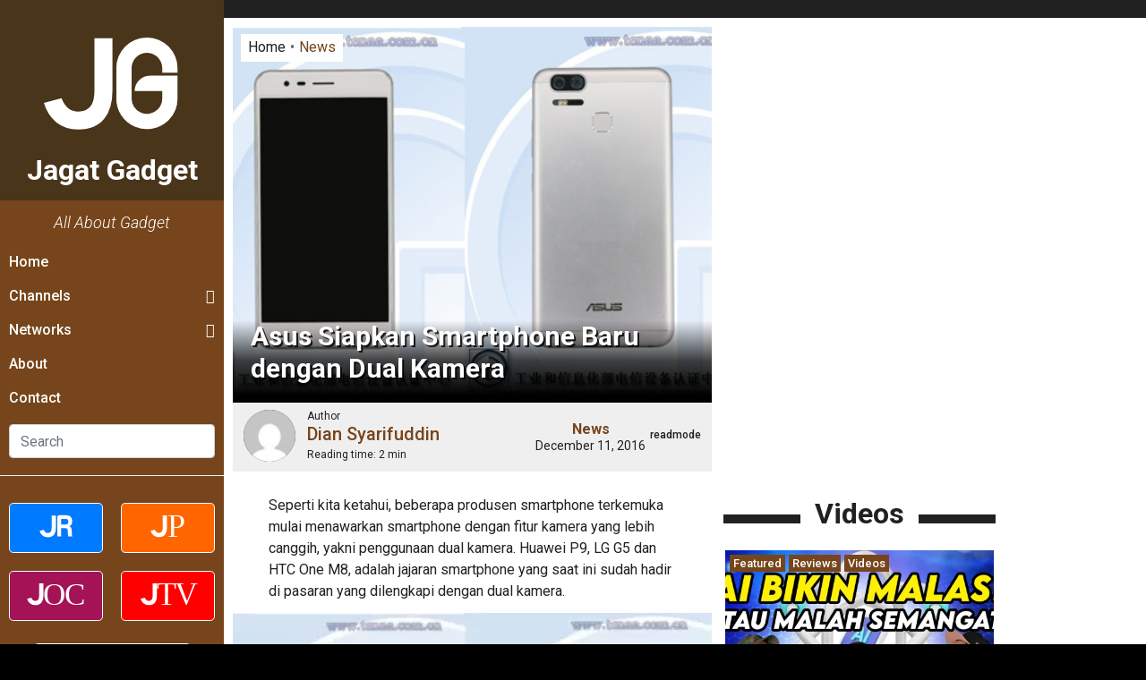

--- FILE ---
content_type: text/html; charset=UTF-8
request_url: https://gadget.jagatreview.com/2016/12/asus-siapkan-smartphone-baru-dengan-dual-kamera/
body_size: 29891
content:
<!doctype html>
<html lang="id-ID">
<head>
    <!-- Google tag (gtag.js) -->
    <script async src="https://www.googletagmanager.com/gtag/js?id=G-211WT0MD2M" type="eb2a68a0673f5871a3b7e31b-text/javascript"></script>
    <script type="eb2a68a0673f5871a3b7e31b-text/javascript">
    window.dataLayer = window.dataLayer || [];
    function gtag(){dataLayer.push(arguments);}
    gtag('js', new Date());

    gtag('config', 'G-211WT0MD2M');
    </script>

	<meta charset="UTF-8">
    <meta name="viewport" content="width=device-width, initial-scale=1.0">
	<link rel="profile" href="https://gmpg.org/xfn/11">  

    <link rel="apple-touch-icon" sizes="180x180" href="https://gadget.jagatreview.com/wp-content/themes/jagatgadget/img/favicon/apple-touch-icon.png">
    <link rel="icon" type="image/png" sizes="32x32" href="https://gadget.jagatreview.com/wp-content/themes/jagatgadget/img/favicon/favicon-32x32.png">
    <link rel="icon" type="image/png" sizes="16x16" href="https://gadget.jagatreview.com/wp-content/themes/jagatgadget/img/favicon/favicon-16x16.png">
    <link rel="manifest" href="https://gadget.jagatreview.com/wp-content/themes/jagatgadget/img/favicon/site.webmanifest">
    <link rel="mask-icon" href="https://gadget.jagatreview.com/wp-content/themes/jagatgadget/img/favicon/safari-pinned-tab.svg" color="#76451b">
    <link rel="shortcut icon" href="https://gadget.jagatreview.com/wp-content/themes/jagatgadget/img/favicon/favicon.ico">
    <meta name="apple-mobile-web-app-title" content="Jagat Gadget">
    <meta name="application-name" content="Jagat Gadget">
    <meta name="msapplication-TileColor" content="#76451b">
    <meta name="msapplication-TileImage" content="https://gadget.jagatreview.com/wp-content/themes/jagatgadget/img/favicon/mstile-144x144.png">
    <meta name="msapplication-config" content="https://gadget.jagatreview.com/wp-content/themes/jagatgadget/img/favicon/browserconfig.xml">
    <meta name="theme-color" content="#76451b">
    <meta http-equiv="x-dns-prefetch-control" content="on">
	<link rel="dns-prefetch" href="//maps.googleapis.com">
	<link rel="dns-prefetch" href="//maps.gstatic.com">
	<link rel="dns-prefetch" href="//fonts.googleapis.com">
	<link rel="dns-prefetch" href="//fonts.gstatic.com">
	<link rel="dns-prefetch" href="//ajax.googleapis.com">
	<link rel="dns-prefetch" href="//apis.google.com">
	<link rel="dns-prefetch" href="//google-analytics.com">
	<link rel="dns-prefetch" href="//www.google-analytics.com">
	<link rel="dns-prefetch" href="//ssl.google-analytics.com">
	<link rel="dns-prefetch" href="//youtube.com">
	<link rel="dns-prefetch" href="//api.pinterest.com">
	<link rel="dns-prefetch" href="//cdnjs.cloudflare.com">
	<link rel="dns-prefetch" href="//domain.kinstacdn.com">
	<link rel="dns-prefetch" href="//pixel.wp.com">
	<link rel="dns-prefetch" href="//connect.facebook.net">
	<link rel="dns-prefetch" href="//platform.twitter.com">
	<link rel="dns-prefetch" href="//syndication.twitter.com">
	<link rel="dns-prefetch" href="//platform.instagram.com">
	<link rel="dns-prefetch" href="//disqus.com">
	<link rel="dns-prefetch" href="//sitename.disqus.com">
	<link rel="dns-prefetch" href="//s7.addthis.com">
	<link rel="dns-prefetch" href="//platform.linkedin.com">
	<link rel="dns-prefetch" href="//w.sharethis.com">
	<link rel="dns-prefetch" href="//s1.wp.com">
	<link rel="dns-prefetch" href="//1.gravatar.com">
	<link rel="dns-prefetch" href="//s.gravatar.com">
	<link rel="dns-prefetch" href="//stats.wp.com">
	<link rel="dns-prefetch" href="//www.googletagmanager.com">
	<link rel="dns-prefetch" href="//www.googletagservices.com">
	<link rel="dns-prefetch" href="//adservice.google.com">
	<link rel="dns-prefetch" href="//pagead2.googlesyndication.com">
	<link rel="dns-prefetch" href="//tpc.googlesyndication.com">
	<link rel="dns-prefetch" href="//securepubads.g.doubleclick.net">
	<link rel="dns-prefetch" href="//bp.blogspot.com">
	<link rel="dns-prefetch" href="//1.bp.blogspot.com">
	<link rel="dns-prefetch" href="//ajax.microsoft.com">
	<link rel="dns-prefetch" href="//ajax.aspnetcdn.com">
	<link rel="dns-prefetch" href="//s3.amazonaws.com">
	<link rel="dns-prefetch" href="//a.opmnstr.com">
	<link rel="dns-prefetch" href="//script.hotjar.com">
	<link rel="dns-prefetch" href="//i.ytimg.com">
	<link rel="dns-prefetch" href="//code.jquery.com">
	<link rel="dns-prefetch" href="//stackpath.bootstrapcdn.com">
	<link rel="dns-prefetch" href="//use.fontawesome.com">
	<link rel="dns-prefetch" href="//player.vimeo.com">
	<link rel="dns-prefetch" href="//github.githubassets.com">
	<link rel="dns-prefetch" href="//referrer.disqus.com">
	<link rel="dns-prefetch" href="//c.disquscdn.com">
	<link rel="dns-prefetch" href="//ad.doubleclick.net">
	<link rel="dns-prefetch" href="//googleads.g.doubleclick.net">
	<link rel="dns-prefetch" href="//stats.g.doubleclick.net">
	<link rel="dns-prefetch" href="//cm.g.doubleclick.net">
	<link rel="dns-prefetch" href="//stats.buysellads.com">
	<link rel="dns-prefetch" href="//s3.buysellads.com">
	<link rel="preconnect" href="//www.facebook.com">
	<link rel="preconnect" href="//connect.facebook.net">
	<link rel="preconnect" href="//www.googletagservices.com">
	<link rel="preconnect" href="//www.gstatic.com">
	<link rel="preconnect" href="//cdnjs.cloudflare.com">	<style>img:is([sizes="auto" i], [sizes^="auto," i]) { contain-intrinsic-size: 3000px 1500px }</style>
	<link rel='preload' as='style' href='https://cdnjs.cloudflare.com/ajax/libs/font-awesome/5.14.0/css/all.min.css'  data-wpacu-preload-css-basic='1' />

<!-- Search Engine Optimization by Rank Math - https://rankmath.com/ -->
<title>Asus Siapkan Smartphone Baru dengan Dual Kamera &bull; Jagat Gadget</title>
<meta name="description" content="Tidak hanya dual kamera, smartphone ini juga ditenagai dengan baterai besar!"/>
<meta name="robots" content="follow, index, max-snippet:-1, max-video-preview:-1, max-image-preview:large"/>
<link rel="canonical" href="https://gadget.jagatreview.com/2016/12/asus-siapkan-smartphone-baru-dengan-dual-kamera/" />
<meta property="og:locale" content="en_US" />
<meta property="og:type" content="article" />
<meta property="og:title" content="Asus Siapkan Smartphone Baru dengan Dual Kamera &bull; Jagat Gadget" />
<meta property="og:description" content="Tidak hanya dual kamera, smartphone ini juga ditenagai dengan baterai besar!" />
<meta property="og:url" content="https://gadget.jagatreview.com/2016/12/asus-siapkan-smartphone-baru-dengan-dual-kamera/" />
<meta property="og:site_name" content="Jagat Gadget" />
<meta property="article:publisher" content="https://www.facebook.com/JgtReview" />
<meta property="article:tag" content="Asus" />
<meta property="article:tag" content="dual kamera" />
<meta property="article:tag" content="smartphone" />
<meta property="article:section" content="News" />
<meta property="og:image" content="https://gadget.jagatreview.com/wp-content/uploads/2016/12/Asus-Z01HDA.jpg" />
<meta property="og:image:secure_url" content="https://gadget.jagatreview.com/wp-content/uploads/2016/12/Asus-Z01HDA.jpg" />
<meta property="og:image:width" content="500" />
<meta property="og:image:height" content="347" />
<meta property="og:image:alt" content="Asus Siapkan Smartphone Baru dengan Dual Kamera" />
<meta property="og:image:type" content="image/jpeg" />
<meta property="article:published_time" content="2016-12-11T16:00:45+07:00" />
<meta name="twitter:card" content="summary_large_image" />
<meta name="twitter:title" content="Asus Siapkan Smartphone Baru dengan Dual Kamera &bull; Jagat Gadget" />
<meta name="twitter:description" content="Tidak hanya dual kamera, smartphone ini juga ditenagai dengan baterai besar!" />
<meta name="twitter:site" content="@jgtreview" />
<meta name="twitter:creator" content="@jgtreview" />
<meta name="twitter:image" content="https://gadget.jagatreview.com/wp-content/uploads/2016/12/Asus-Z01HDA.jpg" />
<meta name="twitter:label1" content="Written by" />
<meta name="twitter:data1" content="Dian Syarifuddin" />
<meta name="twitter:label2" content="Time to read" />
<meta name="twitter:data2" content="1 minute" />
<script type="application/ld+json" class="rank-math-schema">{"@context":"https://schema.org","@graph":[{"@type":"Place","@id":"https://gadget.jagatreview.com/#place","address":{"@type":"PostalAddress","streetAddress":"Jl. Pal Putih No. 192A","addressLocality":"Kramat, Senen","addressRegion":"Jakarta Pusat, DKI Jakarta","postalCode":"10450","addressCountry":"Indonesia"}},{"@type":["NewsMediaOrganization","Organization"],"@id":"https://gadget.jagatreview.com/#organization","name":"PT. Jagat Genta Teknologi","url":"http://gadget.jagatreview.com","sameAs":["https://www.facebook.com/JgtReview","https://twitter.com/jgtreview"],"email":"gunawan@jagatreview.com","address":{"@type":"PostalAddress","streetAddress":"Jl. Pal Putih No. 192A","addressLocality":"Kramat, Senen","addressRegion":"Jakarta Pusat, DKI Jakarta","postalCode":"10450","addressCountry":"Indonesia"},"logo":{"@type":"ImageObject","@id":"https://gadget.jagatreview.com/#logo","url":"https://gadget.jagatreview.com/wp-content/uploads/2021/05/jg_og.png","contentUrl":"https://gadget.jagatreview.com/wp-content/uploads/2021/05/jg_og.png","caption":"PT. Jagat Genta Teknologi","inLanguage":"en-US","width":"1200","height":"1000"},"location":{"@id":"https://gadget.jagatreview.com/#place"}},{"@type":"WebSite","@id":"https://gadget.jagatreview.com/#website","url":"https://gadget.jagatreview.com","name":"PT. Jagat Genta Teknologi","publisher":{"@id":"https://gadget.jagatreview.com/#organization"},"inLanguage":"en-US"},{"@type":"ImageObject","@id":"https://gadget.jagatreview.com/wp-content/uploads/2016/12/Asus-Z01HDA.jpg","url":"https://gadget.jagatreview.com/wp-content/uploads/2016/12/Asus-Z01HDA.jpg","width":"500","height":"347","inLanguage":"en-US"},{"@type":"WebPage","@id":"https://gadget.jagatreview.com/2016/12/asus-siapkan-smartphone-baru-dengan-dual-kamera/#webpage","url":"https://gadget.jagatreview.com/2016/12/asus-siapkan-smartphone-baru-dengan-dual-kamera/","name":"Asus Siapkan Smartphone Baru dengan Dual Kamera &bull; Jagat Gadget","datePublished":"2016-12-11T16:00:45+07:00","dateModified":"2016-12-11T16:00:45+07:00","isPartOf":{"@id":"https://gadget.jagatreview.com/#website"},"primaryImageOfPage":{"@id":"https://gadget.jagatreview.com/wp-content/uploads/2016/12/Asus-Z01HDA.jpg"},"inLanguage":"en-US"},{"@type":"Person","@id":"https://gadget.jagatreview.com/author/dian-syarifuddin/","name":"Dian Syarifuddin","description":"Writer for Jagat Gadget: Dian Syarifuddin","url":"https://gadget.jagatreview.com/author/dian-syarifuddin/","image":{"@type":"ImageObject","@id":"https://secure.gravatar.com/avatar/f0056e58e4ec27265376e03a6843a1e4d9e68b9fe0e1258beed3855a22e32bed?s=96&amp;d=mm&amp;r=g","url":"https://secure.gravatar.com/avatar/f0056e58e4ec27265376e03a6843a1e4d9e68b9fe0e1258beed3855a22e32bed?s=96&amp;d=mm&amp;r=g","caption":"Dian Syarifuddin","inLanguage":"en-US"},"sameAs":["http://www.jagatreview.com"],"worksFor":{"@id":"https://gadget.jagatreview.com/#organization"}},{"@type":"NewsArticle","headline":"Asus Siapkan Smartphone Baru dengan Dual Kamera &bull; Jagat Gadget","datePublished":"2016-12-11T16:00:45+07:00","dateModified":"2016-12-11T16:00:45+07:00","articleSection":"News","author":{"@id":"https://gadget.jagatreview.com/author/dian-syarifuddin/","name":"Dian Syarifuddin"},"publisher":{"@id":"https://gadget.jagatreview.com/#organization"},"description":"Tidak hanya dual kamera, smartphone ini juga ditenagai dengan baterai besar!","name":"Asus Siapkan Smartphone Baru dengan Dual Kamera &bull; Jagat Gadget","@id":"https://gadget.jagatreview.com/2016/12/asus-siapkan-smartphone-baru-dengan-dual-kamera/#richSnippet","isPartOf":{"@id":"https://gadget.jagatreview.com/2016/12/asus-siapkan-smartphone-baru-dengan-dual-kamera/#webpage"},"image":{"@id":"https://gadget.jagatreview.com/wp-content/uploads/2016/12/Asus-Z01HDA.jpg"},"inLanguage":"en-US","mainEntityOfPage":{"@id":"https://gadget.jagatreview.com/2016/12/asus-siapkan-smartphone-baru-dengan-dual-kamera/#webpage"}}]}</script>
<!-- /Rank Math WordPress SEO plugin -->

<link rel='dns-prefetch' href='//cdnjs.cloudflare.com' />

<link rel="alternate" type="application/rss+xml" title="Jagat Gadget &raquo; Feed" href="https://gadget.jagatreview.com/feed/" />
<link rel="alternate" type="application/rss+xml" title="Jagat Gadget &raquo; Comments Feed" href="https://gadget.jagatreview.com/comments/feed/" />
<style id='wp-emoji-styles-inline-css'>

	img.wp-smiley, img.emoji {
		display: inline !important;
		border: none !important;
		box-shadow: none !important;
		height: 1em !important;
		width: 1em !important;
		margin: 0 0.07em !important;
		vertical-align: -0.1em !important;
		background: none !important;
		padding: 0 !important;
	}
</style>
<link rel='stylesheet' id='wp-block-library-css' href='https://gadget.jagatreview.com/wp-includes/css/dist/block-library/style.min.css?ver=6.8.3' media='all' />
<style id='classic-theme-styles-inline-css'>
/*! This file is auto-generated */
.wp-block-button__link{color:#fff;background-color:#32373c;border-radius:9999px;box-shadow:none;text-decoration:none;padding:calc(.667em + 2px) calc(1.333em + 2px);font-size:1.125em}.wp-block-file__button{background:#32373c;color:#fff;text-decoration:none}
</style>
<style id='global-styles-inline-css'>
:root{--wp--preset--aspect-ratio--square: 1;--wp--preset--aspect-ratio--4-3: 4/3;--wp--preset--aspect-ratio--3-4: 3/4;--wp--preset--aspect-ratio--3-2: 3/2;--wp--preset--aspect-ratio--2-3: 2/3;--wp--preset--aspect-ratio--16-9: 16/9;--wp--preset--aspect-ratio--9-16: 9/16;--wp--preset--color--black: #000000;--wp--preset--color--cyan-bluish-gray: #abb8c3;--wp--preset--color--white: #ffffff;--wp--preset--color--pale-pink: #f78da7;--wp--preset--color--vivid-red: #cf2e2e;--wp--preset--color--luminous-vivid-orange: #ff6900;--wp--preset--color--luminous-vivid-amber: #fcb900;--wp--preset--color--light-green-cyan: #7bdcb5;--wp--preset--color--vivid-green-cyan: #00d084;--wp--preset--color--pale-cyan-blue: #8ed1fc;--wp--preset--color--vivid-cyan-blue: #0693e3;--wp--preset--color--vivid-purple: #9b51e0;--wp--preset--gradient--vivid-cyan-blue-to-vivid-purple: linear-gradient(135deg,rgba(6,147,227,1) 0%,rgb(155,81,224) 100%);--wp--preset--gradient--light-green-cyan-to-vivid-green-cyan: linear-gradient(135deg,rgb(122,220,180) 0%,rgb(0,208,130) 100%);--wp--preset--gradient--luminous-vivid-amber-to-luminous-vivid-orange: linear-gradient(135deg,rgba(252,185,0,1) 0%,rgba(255,105,0,1) 100%);--wp--preset--gradient--luminous-vivid-orange-to-vivid-red: linear-gradient(135deg,rgba(255,105,0,1) 0%,rgb(207,46,46) 100%);--wp--preset--gradient--very-light-gray-to-cyan-bluish-gray: linear-gradient(135deg,rgb(238,238,238) 0%,rgb(169,184,195) 100%);--wp--preset--gradient--cool-to-warm-spectrum: linear-gradient(135deg,rgb(74,234,220) 0%,rgb(151,120,209) 20%,rgb(207,42,186) 40%,rgb(238,44,130) 60%,rgb(251,105,98) 80%,rgb(254,248,76) 100%);--wp--preset--gradient--blush-light-purple: linear-gradient(135deg,rgb(255,206,236) 0%,rgb(152,150,240) 100%);--wp--preset--gradient--blush-bordeaux: linear-gradient(135deg,rgb(254,205,165) 0%,rgb(254,45,45) 50%,rgb(107,0,62) 100%);--wp--preset--gradient--luminous-dusk: linear-gradient(135deg,rgb(255,203,112) 0%,rgb(199,81,192) 50%,rgb(65,88,208) 100%);--wp--preset--gradient--pale-ocean: linear-gradient(135deg,rgb(255,245,203) 0%,rgb(182,227,212) 50%,rgb(51,167,181) 100%);--wp--preset--gradient--electric-grass: linear-gradient(135deg,rgb(202,248,128) 0%,rgb(113,206,126) 100%);--wp--preset--gradient--midnight: linear-gradient(135deg,rgb(2,3,129) 0%,rgb(40,116,252) 100%);--wp--preset--font-size--small: 13px;--wp--preset--font-size--medium: 20px;--wp--preset--font-size--large: 36px;--wp--preset--font-size--x-large: 42px;--wp--preset--spacing--20: 0.44rem;--wp--preset--spacing--30: 0.67rem;--wp--preset--spacing--40: 1rem;--wp--preset--spacing--50: 1.5rem;--wp--preset--spacing--60: 2.25rem;--wp--preset--spacing--70: 3.38rem;--wp--preset--spacing--80: 5.06rem;--wp--preset--shadow--natural: 6px 6px 9px rgba(0, 0, 0, 0.2);--wp--preset--shadow--deep: 12px 12px 50px rgba(0, 0, 0, 0.4);--wp--preset--shadow--sharp: 6px 6px 0px rgba(0, 0, 0, 0.2);--wp--preset--shadow--outlined: 6px 6px 0px -3px rgba(255, 255, 255, 1), 6px 6px rgba(0, 0, 0, 1);--wp--preset--shadow--crisp: 6px 6px 0px rgba(0, 0, 0, 1);}:where(.is-layout-flex){gap: 0.5em;}:where(.is-layout-grid){gap: 0.5em;}body .is-layout-flex{display: flex;}.is-layout-flex{flex-wrap: wrap;align-items: center;}.is-layout-flex > :is(*, div){margin: 0;}body .is-layout-grid{display: grid;}.is-layout-grid > :is(*, div){margin: 0;}:where(.wp-block-columns.is-layout-flex){gap: 2em;}:where(.wp-block-columns.is-layout-grid){gap: 2em;}:where(.wp-block-post-template.is-layout-flex){gap: 1.25em;}:where(.wp-block-post-template.is-layout-grid){gap: 1.25em;}.has-black-color{color: var(--wp--preset--color--black) !important;}.has-cyan-bluish-gray-color{color: var(--wp--preset--color--cyan-bluish-gray) !important;}.has-white-color{color: var(--wp--preset--color--white) !important;}.has-pale-pink-color{color: var(--wp--preset--color--pale-pink) !important;}.has-vivid-red-color{color: var(--wp--preset--color--vivid-red) !important;}.has-luminous-vivid-orange-color{color: var(--wp--preset--color--luminous-vivid-orange) !important;}.has-luminous-vivid-amber-color{color: var(--wp--preset--color--luminous-vivid-amber) !important;}.has-light-green-cyan-color{color: var(--wp--preset--color--light-green-cyan) !important;}.has-vivid-green-cyan-color{color: var(--wp--preset--color--vivid-green-cyan) !important;}.has-pale-cyan-blue-color{color: var(--wp--preset--color--pale-cyan-blue) !important;}.has-vivid-cyan-blue-color{color: var(--wp--preset--color--vivid-cyan-blue) !important;}.has-vivid-purple-color{color: var(--wp--preset--color--vivid-purple) !important;}.has-black-background-color{background-color: var(--wp--preset--color--black) !important;}.has-cyan-bluish-gray-background-color{background-color: var(--wp--preset--color--cyan-bluish-gray) !important;}.has-white-background-color{background-color: var(--wp--preset--color--white) !important;}.has-pale-pink-background-color{background-color: var(--wp--preset--color--pale-pink) !important;}.has-vivid-red-background-color{background-color: var(--wp--preset--color--vivid-red) !important;}.has-luminous-vivid-orange-background-color{background-color: var(--wp--preset--color--luminous-vivid-orange) !important;}.has-luminous-vivid-amber-background-color{background-color: var(--wp--preset--color--luminous-vivid-amber) !important;}.has-light-green-cyan-background-color{background-color: var(--wp--preset--color--light-green-cyan) !important;}.has-vivid-green-cyan-background-color{background-color: var(--wp--preset--color--vivid-green-cyan) !important;}.has-pale-cyan-blue-background-color{background-color: var(--wp--preset--color--pale-cyan-blue) !important;}.has-vivid-cyan-blue-background-color{background-color: var(--wp--preset--color--vivid-cyan-blue) !important;}.has-vivid-purple-background-color{background-color: var(--wp--preset--color--vivid-purple) !important;}.has-black-border-color{border-color: var(--wp--preset--color--black) !important;}.has-cyan-bluish-gray-border-color{border-color: var(--wp--preset--color--cyan-bluish-gray) !important;}.has-white-border-color{border-color: var(--wp--preset--color--white) !important;}.has-pale-pink-border-color{border-color: var(--wp--preset--color--pale-pink) !important;}.has-vivid-red-border-color{border-color: var(--wp--preset--color--vivid-red) !important;}.has-luminous-vivid-orange-border-color{border-color: var(--wp--preset--color--luminous-vivid-orange) !important;}.has-luminous-vivid-amber-border-color{border-color: var(--wp--preset--color--luminous-vivid-amber) !important;}.has-light-green-cyan-border-color{border-color: var(--wp--preset--color--light-green-cyan) !important;}.has-vivid-green-cyan-border-color{border-color: var(--wp--preset--color--vivid-green-cyan) !important;}.has-pale-cyan-blue-border-color{border-color: var(--wp--preset--color--pale-cyan-blue) !important;}.has-vivid-cyan-blue-border-color{border-color: var(--wp--preset--color--vivid-cyan-blue) !important;}.has-vivid-purple-border-color{border-color: var(--wp--preset--color--vivid-purple) !important;}.has-vivid-cyan-blue-to-vivid-purple-gradient-background{background: var(--wp--preset--gradient--vivid-cyan-blue-to-vivid-purple) !important;}.has-light-green-cyan-to-vivid-green-cyan-gradient-background{background: var(--wp--preset--gradient--light-green-cyan-to-vivid-green-cyan) !important;}.has-luminous-vivid-amber-to-luminous-vivid-orange-gradient-background{background: var(--wp--preset--gradient--luminous-vivid-amber-to-luminous-vivid-orange) !important;}.has-luminous-vivid-orange-to-vivid-red-gradient-background{background: var(--wp--preset--gradient--luminous-vivid-orange-to-vivid-red) !important;}.has-very-light-gray-to-cyan-bluish-gray-gradient-background{background: var(--wp--preset--gradient--very-light-gray-to-cyan-bluish-gray) !important;}.has-cool-to-warm-spectrum-gradient-background{background: var(--wp--preset--gradient--cool-to-warm-spectrum) !important;}.has-blush-light-purple-gradient-background{background: var(--wp--preset--gradient--blush-light-purple) !important;}.has-blush-bordeaux-gradient-background{background: var(--wp--preset--gradient--blush-bordeaux) !important;}.has-luminous-dusk-gradient-background{background: var(--wp--preset--gradient--luminous-dusk) !important;}.has-pale-ocean-gradient-background{background: var(--wp--preset--gradient--pale-ocean) !important;}.has-electric-grass-gradient-background{background: var(--wp--preset--gradient--electric-grass) !important;}.has-midnight-gradient-background{background: var(--wp--preset--gradient--midnight) !important;}.has-small-font-size{font-size: var(--wp--preset--font-size--small) !important;}.has-medium-font-size{font-size: var(--wp--preset--font-size--medium) !important;}.has-large-font-size{font-size: var(--wp--preset--font-size--large) !important;}.has-x-large-font-size{font-size: var(--wp--preset--font-size--x-large) !important;}
:where(.wp-block-post-template.is-layout-flex){gap: 1.25em;}:where(.wp-block-post-template.is-layout-grid){gap: 1.25em;}
:where(.wp-block-columns.is-layout-flex){gap: 2em;}:where(.wp-block-columns.is-layout-grid){gap: 2em;}
:root :where(.wp-block-pullquote){font-size: 1.5em;line-height: 1.6;}
</style>
<link rel='stylesheet' id='wpfc-css' href='https://gadget.jagatreview.com/wp-content/plugins/gs-facebook-comments/public/css/wpfc-public.css?ver=1.7.5' media='all' />
<link rel='stylesheet' id='main-css' href='https://gadget.jagatreview.com/wp-content/themes/jagatgadget/css/main.css?ver=6.8.3' media='all' />
<link rel='stylesheet' id='style-css' href='https://gadget.jagatreview.com/wp-content/themes/jagatgadget/css/style.css?ver=6.8.3' media='all' />
<link   data-wpacu-to-be-preloaded-basic='1' rel='stylesheet' id='font-awesome-css' href='https://cdnjs.cloudflare.com/ajax/libs/font-awesome/5.14.0/css/all.min.css' media='all' />
<link rel='stylesheet' id='heateor_sss_frontend_css-css' href='https://gadget.jagatreview.com/wp-content/plugins/sassy-social-share/public/css/sassy-social-share-public.css?ver=3.3.79' media='all' />
<style id='heateor_sss_frontend_css-inline-css'>
.heateor_sss_button_instagram span.heateor_sss_svg,a.heateor_sss_instagram span.heateor_sss_svg{background:radial-gradient(circle at 30% 107%,#fdf497 0,#fdf497 5%,#fd5949 45%,#d6249f 60%,#285aeb 90%)}.heateor_sss_horizontal_sharing .heateor_sss_svg,.heateor_sss_standard_follow_icons_container .heateor_sss_svg{color:#fff;border-width:0px;border-style:solid;border-color:transparent}.heateor_sss_horizontal_sharing .heateorSssTCBackground{color:#666}.heateor_sss_horizontal_sharing span.heateor_sss_svg:hover,.heateor_sss_standard_follow_icons_container span.heateor_sss_svg:hover{border-color:transparent;}.heateor_sss_vertical_sharing span.heateor_sss_svg,.heateor_sss_floating_follow_icons_container span.heateor_sss_svg{color:#fff;border-width:0px;border-style:solid;border-color:transparent;}.heateor_sss_vertical_sharing .heateorSssTCBackground{color:#666;}.heateor_sss_vertical_sharing span.heateor_sss_svg:hover,.heateor_sss_floating_follow_icons_container span.heateor_sss_svg:hover{border-color:transparent;}@media screen and (max-width:783px) {.heateor_sss_vertical_sharing{display:none!important}}
</style>
<script src="https://gadget.jagatreview.com/wp-content/plugins/jquery-manager/assets/js/jquery-3.5.1.min.js" id="jquery-core-js" type="eb2a68a0673f5871a3b7e31b-text/javascript"></script>
<script src="https://gadget.jagatreview.com/wp-content/plugins/gs-facebook-comments/public/js/wpfc-public.js?ver=1.7.5" id="wpfc-js" type="eb2a68a0673f5871a3b7e31b-text/javascript"></script>
<link rel="https://api.w.org/" href="https://gadget.jagatreview.com/wp-json/" /><link rel="alternate" title="JSON" type="application/json" href="https://gadget.jagatreview.com/wp-json/wp/v2/posts/6989" /><link rel="EditURI" type="application/rsd+xml" title="RSD" href="https://gadget.jagatreview.com/xmlrpc.php?rsd" />
<meta name="generator" content="WordPress 6.8.3" />
<link rel='shortlink' href='https://gadget.jagatreview.com/?p=6989' />
<link rel="alternate" title="oEmbed (JSON)" type="application/json+oembed" href="https://gadget.jagatreview.com/wp-json/oembed/1.0/embed?url=https%3A%2F%2Fgadget.jagatreview.com%2F2016%2F12%2Fasus-siapkan-smartphone-baru-dengan-dual-kamera%2F" />
<link rel="alternate" title="oEmbed (XML)" type="text/xml+oembed" href="https://gadget.jagatreview.com/wp-json/oembed/1.0/embed?url=https%3A%2F%2Fgadget.jagatreview.com%2F2016%2F12%2Fasus-siapkan-smartphone-baru-dengan-dual-kamera%2F&#038;format=xml" />
<meta property="fb:app_id" content="112119402175363" /><script type="eb2a68a0673f5871a3b7e31b-text/javascript">document.createElement( "picture" );if(!window.HTMLPictureElement && document.addEventListener) {window.addEventListener("DOMContentLoaded", function() {var s = document.createElement("script");s.src = "https://gadget.jagatreview.com/wp-content/plugins/webp-express/js/picturefill.min.js";document.body.appendChild(s);});}</script>	<!--[if IE]><link href="https://gadget.jagatreview.com/wp-content/themes/jagatgadget/css/fuck-ie.css" rel="stylesheet"><![endif]-->
<meta name="generator" content="AccelerateWP 3.19.0.1-1.1-29" data-wpr-features="wpr_desktop" /></head>


<body id="jg" class="wp-singular post-template-default single single-post postid-6989 single-format-standard wp-theme-jagatgadget no-sidebar">
<div data-rocket-location-hash="e05c0d00c39a866f3c513ae24225727b" id="jg-container">
        <!-- Sidebar -->
        <div data-rocket-location-hash="db951420cd042ab7054b61eddacc9790" id="sidebar">
            <div data-rocket-location-hash="e34faf006d354103ee78cbd9fed707c6" class="sb">
                <div class="sb__logo">
                    <a href="https://gadget.jagatreview.com" title="Jagat Gadget">
						<img src="https://gadget.jagatreview.com/wp-content/themes/jagatgadget/img/logos/jg.svg" width="100%" height="100%" class="jr__logo" alt="Jagat Gadget">
						<h1>Jagat Gadget</h1>
                    </a>
                    <div class="sb__circle"></div>
                </div>
				
                <div class="sb__tagline">All About Gadget</div>
				<ul id="primary-menu" class="sb__menu"><li id="menu-item-4" class="menu-item menu-item-type-custom menu-item-object-custom menu-item-home menu-item-4"><a href="https://gadget.jagatreview.com">Home</a></li>
<li id="menu-item-27" class="sb-drop1 menu-item menu-item-type-custom menu-item-object-custom menu-item-has-children menu-item-27"><a href="#">Channels</a>
<ul class="sub-menu">
	<li id="menu-item-28" class="menu-item menu-item-type-taxonomy menu-item-object-category current-post-ancestor current-menu-parent current-post-parent menu-item-28"><a href="https://gadget.jagatreview.com/category/news/">News</a></li>
	<li id="menu-item-139" class="menu-item menu-item-type-taxonomy menu-item-object-category menu-item-139"><a href="https://gadget.jagatreview.com/category/reviews/">Reviews</a></li>
	<li id="menu-item-239" class="menu-item menu-item-type-taxonomy menu-item-object-category menu-item-239"><a href="https://gadget.jagatreview.com/category/videos/">Videos</a></li>
	<li id="menu-item-241" class="menu-item menu-item-type-taxonomy menu-item-object-category menu-item-241"><a href="https://gadget.jagatreview.com/category/accessories/">Accessories</a></li>
	<li id="menu-item-464" class="menu-item menu-item-type-taxonomy menu-item-object-category menu-item-464"><a href="https://gadget.jagatreview.com/category/apps/">Apps</a></li>
	<li id="menu-item-37424" class="menu-item menu-item-type-taxonomy menu-item-object-category menu-item-37424"><a href="https://gadget.jagatreview.com/category/telecomunication/">Telecomunication</a></li>
	<li id="menu-item-243" class="menu-item menu-item-type-taxonomy menu-item-object-category menu-item-243"><a href="https://gadget.jagatreview.com/category/tips-guides/">Tips &amp; Guides</a></li>
	<li id="menu-item-242" class="menu-item menu-item-type-taxonomy menu-item-object-category menu-item-242"><a href="https://gadget.jagatreview.com/category/wearables/">Wearables</a></li>
</ul>
</li>
<li id="menu-item-247" class="sb-drop2 menu-item menu-item-type-custom menu-item-object-custom menu-item-has-children menu-item-247"><a href="#">Networks</a>
<ul class="sub-menu">
	<li id="menu-item-248" class="menu-item menu-item-type-custom menu-item-object-custom menu-item-248"><a target="_blank" href="http://www.jagatreview.com">Jagat Review</a></li>
	<li id="menu-item-249" class="menu-item menu-item-type-custom menu-item-object-custom menu-item-249"><a target="_blank" href="http://www.jagatplay.com">Jagat Play</a></li>
	<li id="menu-item-251" class="menu-item menu-item-type-custom menu-item-object-custom menu-item-251"><a target="_blank" href="http://oc.jagatreview.com/">Jagat Overclocking</a></li>
	<li id="menu-item-19255" class="menu-item menu-item-type-custom menu-item-object-custom menu-item-19255"><a target="_blank" href="https://www.youtube.com/user/JagatReview/">Jagat Review TV</a></li>
</ul>
</li>
<li id="menu-item-32492" class="menu-item menu-item-type-custom menu-item-object-custom menu-item-32492"><a href="https://www.jagatreview.com/about/">About</a></li>
<li id="menu-item-32493" class="menu-item menu-item-type-custom menu-item-object-custom menu-item-32493"><a href="https://www.jagatreview.com/contact-form/">Contact</a></li>
</ul>                <ul class="sb__menu">
                    <li>
                        <form method="get" action="https://gadget.jagatreview.com" class="sb__search" role="search">
                            <input class="form-control" type="search" name="s" id="s" placeholder="Search" aria-label="Search">
                        </form>
                    </li>
                </ul>
				
                <div class="divider"></div>
                <div class="nw">
                    <div class="nw__button nw__button__jr">
                        <a href="https://jagatreview.com" title="Jagat Review" target="_blank">
                            <img src="https://gadget.jagatreview.com/wp-content/themes/jagatgadget/img/logos/jr.svg" width="100%" height="100%" alt="Jagat Review">
                        </a>
                    </div>
                    <div class="nw__button nw__button__jp">
                        <a href="https://jagatplay.com" title="Jagat Play" target="_blank">
                            <img src="https://gadget.jagatreview.com/wp-content/themes/jagatgadget/img/logos/jp.svg" width="100%" height="100%" alt="Jagat Play">
                        </a>
                    </div>
                    <div class="nw__button nw__button__jo">
                        <a href="https://oc.jagatreview.com" title="Jagat OC" target="_blank">
                            <img src="https://gadget.jagatreview.com/wp-content/themes/jagatgadget/img/logos/joc.svg" width="100%" height="100%" alt="Jagat Overclocking">
                        </a>
                    </div>
                    <div class="nw__button nw__button__jt">
                        <a href="https://www.youtube.com/user/JagatReview" title="Jagat TV" target="_blank">
                            <img src="https://gadget.jagatreview.com/wp-content/themes/jagatgadget/img/logos/jtv.svg" width="100%" height="100%" alt="Jagat TV">
                        </a>
                    </div>
                </div>
                <div class="dm">
                    <div id="darkmode-toggle" class="dm__btn">
                        <i class="fas fa-adjust"></i>
                        Darkmode <span class="darkmode-text-toggle"></span>
                    </div>
                </div>
            </div>
        </div>

        <div data-rocket-location-hash="d2c64b8556a2d34edd2e46235120f74f" id="content_wrap">
            <div data-rocket-location-hash="42f3f7d3727f2f17a9db32e5c8ee9c38" class="overlay hidden lg-0">
                <div id="sidebarBack" class="sidebar-back s-0">
                    <i class="fas fa-arrow-left"></i>
                </div>
            </div>

            <!-- Navbar -->
            <nav class="nv">
                <div class="nv__logo">
                    <a id="sidebarCollapse" href="#" class="nv__logo__toggle" title="Toggle Sidebar">
                        <i class="fas fa-bars"></i>
                    </a>
                    <a href="https://gadget.jagatreview.com" class="lg-0" title="Jagat Gadget">
                        <img src="https://gadget.jagatreview.com/wp-content/themes/jagatgadget/img/logos/jg.svg" width="100%" height="100%" alt="Jagat Review">
                    </a>
                    <span class="xs-0 s-1 lg-0">
                        <h2>
                            <a href="https://gadget.jagatreview.com" title="Jagat Gadget">Jagat Gadget</a>
                        </h2>
                    </span>
                </div>
                <ul class="nv__item">
                    <li>
                        <a href="https://www.facebook.com/groups/206835879657119" target="_blank" title="Facebook">
                            <i class="fab fa-facebook"></i>
                        </a>
                        <a href="https://www.youtube.com/user/JagatReview" target="_blank" title="Youtube">
                            <i class="fab fa-youtube-square"></i>
                        </a>
                        <a href="https://www.instagram.com/jagat.review/" target="_blank" title="Instagram">
                            <i class="fab fa-instagram-square"></i>
                        </a>
                        <a href="https://open.spotify.com/show/6yqmndi3PIrSZSpxFUsgpn" target="_blank" title="Spotify">
                            <i class="fab fa-spotify"></i>
                        </a>
                    </li>
                </ul>
            </nav>

            <!-- Events -->
            <div data-rocket-location-hash="13241a559987720884615ebd55aff950" class="event">
                            </div>
            
			<div data-rocket-location-hash="0ee4649f5da785cf8cee05c34f2d61ab" id="mainContent">
                <div class="jgpost">
                    <article class="jgpost__main">
						                                                    <div class="jgpost__box">
                                                            <div class="jgpost__feat-img" style="background-image: url(https://gadget.jagatreview.com/wp-content/uploads/2016/12/Asus-Z01HDA.jpg);">
                                                        
                                <div class="jgpost__header">
                                    <h1>Asus Siapkan Smartphone Baru dengan Dual Kamera</h1>
                                </div>
                                <ul class="breadcrumb"><li><a href="https://gadget.jagatreview.com">Home</a></li><li><a href="https://gadget.jagatreview.com/category/news/" rel="category tag">News</a></ul>                            </div>
                            <div class="jgpost__content">
                                <!-- Post Header -->
                                <div class="jgauthor breakout">
                                    <div class="jgavatar jgauthor__avatar">
                                        <img alt='' src='https://secure.gravatar.com/avatar/f0056e58e4ec27265376e03a6843a1e4d9e68b9fe0e1258beed3855a22e32bed?s=60&#038;d=mm&#038;r=g' srcset='https://secure.gravatar.com/avatar/f0056e58e4ec27265376e03a6843a1e4d9e68b9fe0e1258beed3855a22e32bed?s=120&#038;d=mm&#038;r=g 2x' class='avatar avatar-60 photo' height='60' width='60' decoding='async'/>                                    </div>
                                    <!-- Author Box -->
                                    <div class="jgauthor__details">
                                        <div class="jgauthor__by">
                                            Author
                                            <a href="https://gadget.jagatreview.com/author/dian-syarifuddin/">
                                                <div class="jgauthor__name">Dian Syarifuddin</div>
                                            </a>
                                        </div>

                                        <div class="eta__text">Reading time: <span class="eta"></span></div>
                                    </div>
                                    <div class="jgauthor__posted">
                                        <div>
                                                                                    <a href="https://gadget.jagatreview.com/category/news/">News</a>
                                                                                </div>
                                        <div> December 11, 2016 </div>
                                    </div>
                                    <div class="jgauthor__column xs-0 lg-1 xxxl-0">
                                        <a href="#" id="fullView" aria-label="read mode">
                                            <div>readmode</div>
                                            <i class="fas fa-columns"></i>
                                        </a>
                                    </div>
                                </div>
                                
                                <!-- Post Content -->
                                <p>Seperti kita ketahui, beberapa produsen smartphone terkemuka mulai menawarkan smartphone dengan fitur kamera yang lebih canggih, yakni penggunaan dual kamera. Huawei P9, LG G5 dan HTC One M8, adalah jajaran smartphone yang saat ini sudah hadir di pasaran yang dilengkapi dengan dual kamera.</p>
<picture><source srcset="https://gadget.jagatreview.com/wp-content/webp-express/webp-images/uploads/2016/12/Asus-Z01HDA-400x278.jpg.webp 400w, https://gadget.jagatreview.com/wp-content/webp-express/webp-images/uploads/2016/12/Asus-Z01HDA.jpg.webp 500w" sizes="(max-width: 400px) 100vw, 400px" type="image/webp"><img fetchpriority="high" decoding="async" class="alignnone size-medium wp-image-6990 webpexpress-processed" src="https://gadget.jagatreview.com/wp-content/uploads/2016/12/Asus-Z01HDA-400x278.jpg" alt="asus-z01hda" width="400" height="278" title="Asus Siapkan Smartphone Baru dengan Dual Kamera 1" srcset="https://gadget.jagatreview.com/wp-content/uploads/2016/12/Asus-Z01HDA-400x278.jpg 400w, https://gadget.jagatreview.com/wp-content/uploads/2016/12/Asus-Z01HDA.jpg 500w" sizes="(max-width: 400px) 100vw, 400px"></picture>
<p>Melihat para pesaingnya yang mulai menawarkan smartphone dengan fitur dual kamera, Asus tampaknya tertarik ingin menawarkan smartphone baru yang dilengkapi dual kamera. Bahkan ponsel baru besutan produsen asal Taiwan tersebut, saat ini tengah dalam proses lembaga sertifikasi telekomunikasi ternama asal Tiongkok, yaitu TENAA.</p>
<p>Sebagaimana bocoran melalui lembaga tersebut, smartphone baru Asus itu memiliki nomor model Z01HDA yang juga turut menampilkan wujud dari ponsel cerdas tersebut. Berdasarkan foto yang beredar, Asus Z01HDA memiliki layar berukuran 5.5 inci dengan body menggunakan material metal.</p>
<p>Yang menarik dari ponsel baru Asus ini terlihat di bagian belakangnya. Asus membenamkan dual kamera, yang mana salah satunya dilengkapi dengan sensor beresolusi 16 megapixel. Sedangkan untuk kamera selfie-nya, Asus menyertakan sensor yang cukup besar juga, yaitu 13 megapixel. Tepat di bawah kameranya, Asus membenamkan fitur keamanan canggih berupa sensor sidik jari.</p>
<p>Beralih ke performanya, Asus Z01HDA ini ditenagai oleh SoC Snapdragon 625 octa-core 2GHz yang didukung dengan layar AMOLED Full HD 5.5 inci. Sedangkan untuk penggunaan RAM dan internal storage-nya, smartphone ini tersedia dalam dua pilihan di antaranya RAM 2 GB dengan storage 32 GB dan RAM 4 GB dengan storage 64 GB. Namun bila media penyimpanan dirasa masih kurang mencukupi, ponsel telah disertai dengan slot microSD yang mampu menampung hingga 32 GB.</p>
<p>Asus Z01HDA telah dilengkapi dengan konektivitas 4G VoLTE, WiFi, Bluetooth dan GPS. Selain menawarkan fitur dual kamera, penggunaan kapasitas baterai pada smartphone ini juga terlihat cukup impresif. Asus menyertakan baterai berkapasitas 4850mAh. Smartphone ini nantinya akan didukung dengan sistem operasi Android 6.0.1 Marshmallow dengan custom UI besutan Asus.</p>
<p>Belum diketahui kapan ponsel ini akan beredar di pasaran serta nama resmi yang dimilikinya. Akan tetapi, Asus sudah menyediakan beberapa pilihan warna eksklusif untuk smartphone ini di antaranya Navy Black, Silver dan Gold.</p>

                                <!-- Social Share -->
                                <div class="heateor_sss_sharing_container heateor_sss_horizontal_sharing" data-heateor-ss-offset="0" data-heateor-sss-href='https://gadget.jagatreview.com/2016/12/asus-siapkan-smartphone-baru-dengan-dual-kamera/'><div class="heateor_sss_sharing_ul"><a aria-label="Facebook" class="heateor_sss_facebook" href="https://www.facebook.com/sharer/sharer.php?u=https%3A%2F%2Fgadget.jagatreview.com%2F2016%2F12%2Fasus-siapkan-smartphone-baru-dengan-dual-kamera%2F" title="Facebook" rel="nofollow noopener" target="_blank" style="font-size:32px!important;box-shadow:none;display:inline-block;vertical-align:middle"><span class="heateor_sss_svg" style="background-color:#0765FE;width:70px;height:35px;display:inline-block;opacity:1;float:left;font-size:32px;box-shadow:none;display:inline-block;font-size:16px;padding:0 4px;vertical-align:middle;background-repeat:repeat;overflow:hidden;padding:0;cursor:pointer;box-sizing:content-box"><svg style="display:block;" focusable="false" aria-hidden="true" xmlns="http://www.w3.org/2000/svg" width="100%" height="100%" viewBox="0 0 32 32"><path fill="#fff" d="M28 16c0-6.627-5.373-12-12-12S4 9.373 4 16c0 5.628 3.875 10.35 9.101 11.647v-7.98h-2.474V16H13.1v-1.58c0-4.085 1.849-5.978 5.859-5.978.76 0 2.072.15 2.608.298v3.325c-.283-.03-.775-.045-1.386-.045-1.967 0-2.728.745-2.728 2.683V16h3.92l-.673 3.667h-3.247v8.245C23.395 27.195 28 22.135 28 16Z"></path></svg></span></a><a aria-label="Twitter" class="heateor_sss_button_twitter" href="https://twitter.com/intent/tweet?text=Asus%20Siapkan%20Smartphone%20Baru%20dengan%20Dual%20Kamera&url=https%3A%2F%2Fgadget.jagatreview.com%2F2016%2F12%2Fasus-siapkan-smartphone-baru-dengan-dual-kamera%2F" title="Twitter" rel="nofollow noopener" target="_blank" style="font-size:32px!important;box-shadow:none;display:inline-block;vertical-align:middle"><span class="heateor_sss_svg heateor_sss_s__default heateor_sss_s_twitter" style="background-color:#55acee;width:70px;height:35px;display:inline-block;opacity:1;float:left;font-size:32px;box-shadow:none;display:inline-block;font-size:16px;padding:0 4px;vertical-align:middle;background-repeat:repeat;overflow:hidden;padding:0;cursor:pointer;box-sizing:content-box"><svg style="display:block;" focusable="false" aria-hidden="true" xmlns="http://www.w3.org/2000/svg" width="100%" height="100%" viewBox="-4 -4 39 39"><path d="M28 8.557a9.913 9.913 0 0 1-2.828.775 4.93 4.93 0 0 0 2.166-2.725 9.738 9.738 0 0 1-3.13 1.194 4.92 4.92 0 0 0-3.593-1.55 4.924 4.924 0 0 0-4.794 6.049c-4.09-.21-7.72-2.17-10.15-5.15a4.942 4.942 0 0 0-.665 2.477c0 1.71.87 3.214 2.19 4.1a4.968 4.968 0 0 1-2.23-.616v.06c0 2.39 1.7 4.38 3.952 4.83-.414.115-.85.174-1.297.174-.318 0-.626-.03-.928-.086a4.935 4.935 0 0 0 4.6 3.42 9.893 9.893 0 0 1-6.114 2.107c-.398 0-.79-.023-1.175-.068a13.953 13.953 0 0 0 7.55 2.213c9.056 0 14.01-7.507 14.01-14.013 0-.213-.005-.426-.015-.637.96-.695 1.795-1.56 2.455-2.55z" fill="#fff"></path></svg></span></a><a aria-label="Reddit" class="heateor_sss_button_reddit" href="https://reddit.com/submit?url=https%3A%2F%2Fgadget.jagatreview.com%2F2016%2F12%2Fasus-siapkan-smartphone-baru-dengan-dual-kamera%2F&title=Asus%20Siapkan%20Smartphone%20Baru%20dengan%20Dual%20Kamera" title="Reddit" rel="nofollow noopener" target="_blank" style="font-size:32px!important;box-shadow:none;display:inline-block;vertical-align:middle"><span class="heateor_sss_svg heateor_sss_s__default heateor_sss_s_reddit" style="background-color:#ff5700;width:70px;height:35px;display:inline-block;opacity:1;float:left;font-size:32px;box-shadow:none;display:inline-block;font-size:16px;padding:0 4px;vertical-align:middle;background-repeat:repeat;overflow:hidden;padding:0;cursor:pointer;box-sizing:content-box"><svg style="display:block;" focusable="false" aria-hidden="true" xmlns="http://www.w3.org/2000/svg" width="100%" height="100%" viewBox="-3.5 -3.5 39 39"><path d="M28.543 15.774a2.953 2.953 0 0 0-2.951-2.949 2.882 2.882 0 0 0-1.9.713 14.075 14.075 0 0 0-6.85-2.044l1.38-4.349 3.768.884a2.452 2.452 0 1 0 .24-1.176l-4.274-1a.6.6 0 0 0-.709.4l-1.659 5.224a14.314 14.314 0 0 0-7.316 2.029 2.908 2.908 0 0 0-1.872-.681 2.942 2.942 0 0 0-1.618 5.4 5.109 5.109 0 0 0-.062.765c0 4.158 5.037 7.541 11.229 7.541s11.22-3.383 11.22-7.541a5.2 5.2 0 0 0-.053-.706 2.963 2.963 0 0 0 1.427-2.51zm-18.008 1.88a1.753 1.753 0 0 1 1.73-1.74 1.73 1.73 0 0 1 1.709 1.74 1.709 1.709 0 0 1-1.709 1.711 1.733 1.733 0 0 1-1.73-1.711zm9.565 4.968a5.573 5.573 0 0 1-4.081 1.272h-.032a5.576 5.576 0 0 1-4.087-1.272.6.6 0 0 1 .844-.854 4.5 4.5 0 0 0 3.238.927h.032a4.5 4.5 0 0 0 3.237-.927.6.6 0 1 1 .844.854zm-.331-3.256a1.726 1.726 0 1 1 1.709-1.712 1.717 1.717 0 0 1-1.712 1.712z" fill="#fff"/></svg></span></a><a aria-label="Whatsapp" class="heateor_sss_whatsapp" href="https://api.whatsapp.com/send?text=Asus%20Siapkan%20Smartphone%20Baru%20dengan%20Dual%20Kamera%20https%3A%2F%2Fgadget.jagatreview.com%2F2016%2F12%2Fasus-siapkan-smartphone-baru-dengan-dual-kamera%2F" title="Whatsapp" rel="nofollow noopener" target="_blank" style="font-size:32px!important;box-shadow:none;display:inline-block;vertical-align:middle"><span class="heateor_sss_svg" style="background-color:#55eb4c;width:70px;height:35px;display:inline-block;opacity:1;float:left;font-size:32px;box-shadow:none;display:inline-block;font-size:16px;padding:0 4px;vertical-align:middle;background-repeat:repeat;overflow:hidden;padding:0;cursor:pointer;box-sizing:content-box"><svg style="display:block;" focusable="false" aria-hidden="true" xmlns="http://www.w3.org/2000/svg" width="100%" height="100%" viewBox="-6 -5 40 40"><path class="heateor_sss_svg_stroke heateor_sss_no_fill" stroke="#fff" stroke-width="2" fill="none" d="M 11.579798566743314 24.396926207859085 A 10 10 0 1 0 6.808479557110079 20.73576436351046"></path><path d="M 7 19 l -1 6 l 6 -1" class="heateor_sss_no_fill heateor_sss_svg_stroke" stroke="#fff" stroke-width="2" fill="none"></path><path d="M 10 10 q -1 8 8 11 c 5 -1 0 -6 -1 -3 q -4 -3 -5 -5 c 4 -2 -1 -5 -1 -4" fill="#fff"></path></svg></span></a><a target="_blank" aria-label="Line" class="heateor_sss_button_line" href="https://social-plugins.line.me/lineit/share?url=https%3A%2F%2Fgadget.jagatreview.com%2F2016%2F12%2Fasus-siapkan-smartphone-baru-dengan-dual-kamera%2F" title="Line" rel="noopener" target="_blank" style="font-size:32px!important;box-shadow:none;display:inline-block;vertical-align:middle"><span class="heateor_sss_svg heateor_sss_s__default heateor_sss_s_line" style="background-color:#00c300;width:70px;height:35px;display:inline-block;opacity:1;float:left;font-size:32px;box-shadow:none;display:inline-block;font-size:16px;padding:0 4px;vertical-align:middle;background-repeat:repeat;overflow:hidden;padding:0;cursor:pointer;box-sizing:content-box"><svg style="display:block;" focusable="false" aria-hidden="true" xmlns="http://www.w3.org/2000/svg" width="100%" height="100%" viewBox="0 0 32 32"><path fill="#fff" d="M28 14.304c0-5.37-5.384-9.738-12-9.738S4 8.936 4 14.304c0 4.814 4.27 8.846 10.035 9.608.39.084.923.258 1.058.592.122.303.08.778.04 1.084l-.172 1.028c-.05.303-.24 1.187 1.04.647s6.91-4.07 9.43-6.968c1.737-1.905 2.57-3.842 2.57-5.99zM11.302 17.5H8.918c-.347 0-.63-.283-.63-.63V12.1c0-.346.283-.628.63-.628.348 0 .63.283.63.63v4.14h1.754c.35 0 .63.28.63.628 0 .347-.282.63-.63.63zm2.467-.63c0 .347-.284.628-.63.628-.348 0-.63-.282-.63-.63V12.1c0-.347.282-.63.63-.63.346 0 .63.284.63.63v4.77zm5.74 0c0 .27-.175.51-.433.596-.065.02-.132.032-.2.032-.195 0-.384-.094-.502-.25l-2.443-3.33v2.95c0 .35-.282.63-.63.63-.347 0-.63-.282-.63-.63V12.1c0-.27.174-.51.43-.597.066-.02.134-.033.2-.033.197 0 .386.094.503.252l2.444 3.328V12.1c0-.347.282-.63.63-.63.346 0 .63.284.63.63v4.77zm3.855-3.014c.348 0 .63.282.63.63 0 .346-.282.628-.63.628H21.61v1.126h1.755c.348 0 .63.282.63.63 0 .347-.282.628-.63.628H20.98c-.345 0-.628-.282-.628-.63v-4.766c0-.346.283-.628.63-.628h2.384c.348 0 .63.283.63.63 0 .346-.282.628-.63.628h-1.754v1.126h1.754z"/></svg></span></a></div><div class="heateorSssClear"></div></div>                                <!-- Tags -->
                                <div>
                                                                            Tags: <br>
                                        <ul class="jgtags">
                                            <li><span><a href="https://gadget.jagatreview.com/tag/asus/" rel="tag">Asus</a></span></li><li><span><a href="https://gadget.jagatreview.com/tag/dual-kamera/" rel="tag">dual kamera</a></span></li><li><span><a href="https://gadget.jagatreview.com/tag/smartphone/" rel="tag">smartphone</a></span></li>                                        </ul><br/>
                                                                    </div>
                                
                                                                
                            </div>
                            
                            <div class="iklan-inline1">
                                                                    <div id="custom_html-31" class="widget_text widget_custom_html"><div class="textwidget custom-html-widget"><div class="inline">
	<script async src="https://pagead2.googlesyndication.com/pagead/js/adsbygoogle.js" type="eb2a68a0673f5871a3b7e31b-text/javascript"></script>
<ins class="adsbygoogle"
     style="display:block; text-align:center;"
     data-ad-layout="in-article"
     data-ad-format="fluid"
     data-ad-client="ca-pub-9918058128737304"
     data-ad-slot="3775079970"></ins>
<script type="eb2a68a0673f5871a3b7e31b-text/javascript">
     (adsbygoogle = window.adsbygoogle || []).push({});
</script>
</div></div></div>                                                            </div>
                            <div class="iklan-inline2">
                                                                    <div id="custom_html-32" class="widget_text widget_custom_html"><div class="textwidget custom-html-widget"><div class="inline">
	<script async src="https://pagead2.googlesyndication.com/pagead/js/adsbygoogle.js" type="eb2a68a0673f5871a3b7e31b-text/javascript"></script>
<ins class="adsbygoogle"
     style="display:block; text-align:center;"
     data-ad-layout="in-article"
     data-ad-format="fluid"
     data-ad-client="ca-pub-9918058128737304"
     data-ad-slot="9167753901"></ins>
<script type="eb2a68a0673f5871a3b7e31b-text/javascript">
     (adsbygoogle = window.adsbygoogle || []).push({});
</script>
</div></div></div>                                                            </div>
                        </div>
                        <!-- Comments -->
                        <div class="sub-zone">
                            <div class="load-comments" type="button">Load Comments</div>
                            <div class="facebook-comments hidden">
                                <div class="cat-heading">
                                    <h2 class="strike-title">
                                        <span>Comments</span>
                                    </h2>
                                </div>
                                <div class="white-bg">
                                    <div class="fb-background-color">
		  <div 
		  	class = "fb-comments" 
		  	data-href = "https://gadget.jagatreview.com/2016/12/asus-siapkan-smartphone-baru-dengan-dual-kamera/"
		  	data-numposts = "10"
			data-lazy = "true"
			data-colorscheme = "light"
			data-order-by = "social"
			data-mobile=true>
		  </div></div>
		  <style>
		  	.fb-background-color {
				background: #ffffff !important;
			}
			.fb_iframe_widget_fluid_desktop iframe {
			    width: 100% !important;
			}
		  </style>
		                                  </div>
                            </div>
                        </div>
                        <!-- Random Artciles -->
                        <div class="random-wrapper sticky">
                            <div class="cat-heading">
                                <h2 class="strike-title">
                                    <span>More Articles</span>
                                </h2>
                            </div>
                            <div class="mini related">
                                                                
                                    <div class="mini__box related__box">
                                        <div class="mini__image related__image">
                                            <a href="https://gadget.jagatreview.com/2025/09/dimensity-9500-debut-22-september/">
                                                                                            <img width="533" height="400" src="https://gadget.jagatreview.com/wp-content/uploads/2025/09/mediatek-dimensity-9500.webp" class="attachment-post-thumbnail size-post-thumbnail wp-post-image" alt="mediatek dimensity 9500" decoding="async" title="Dimensity 9500 Dikonfirmasi Debut 22 September, Sehari Sebelum Snapdragon Summit! 2">                                                                                        </a>
                                            <div class="mini__cat related__cat">
                                                                                            <a href="https://gadget.jagatreview.com/category/news/">News</a>
                                                                                        </div>
                                        </div>
                                        <div class="mini__content related__content">
                                            <a href="https://gadget.jagatreview.com/2025/09/dimensity-9500-debut-22-september/">
                                                <h2 class="mini__title related__title">Dimensity 9500 Dikonfirmasi Debut 22 September, Sehari Sebelum Snapdragon Summit!</h2>
                                            </a>
                                        </div>
                                    </div>                                
                                    <div class="mini__box related__box">
                                        <div class="mini__image related__image">
                                            <a href="https://gadget.jagatreview.com/2025/10/philips-tah2000-headphone-retro/">
                                                                                            <img width="1600" height="899" src="https://gadget.jagatreview.com/wp-content/uploads/2025/10/IMG20251029142351.webp" class="attachment-post-thumbnail size-post-thumbnail wp-post-image" alt="IMG20251029142351" decoding="async" loading="lazy" srcset="https://gadget.jagatreview.com/wp-content/uploads/2025/10/IMG20251029142351.webp 1600w, https://gadget.jagatreview.com/wp-content/uploads/2025/10/IMG20251029142351-1280x720.webp 1280w, https://gadget.jagatreview.com/wp-content/uploads/2025/10/IMG20251029142351-720x405.webp 720w, https://gadget.jagatreview.com/wp-content/uploads/2025/10/IMG20251029142351-1536x863.webp 1536w" sizes="auto, (max-width: 1600px) 100vw, 1600px" title="Philips TAH2000 “The Ringo” Rilis di Indonesia, Headphone Retro Jeroan Modern 3">                                                                                        </a>
                                            <div class="mini__cat related__cat">
                                                                                            <a href="https://gadget.jagatreview.com/category/news/">News</a>
                                                                                        </div>
                                        </div>
                                        <div class="mini__content related__content">
                                            <a href="https://gadget.jagatreview.com/2025/10/philips-tah2000-headphone-retro/">
                                                <h2 class="mini__title related__title">Philips TAH2000 “The Ringo” Rilis di Indonesia, Headphone Retro Jeroan Modern</h2>
                                            </a>
                                        </div>
                                    </div>                                
                                    <div class="mini__box related__box">
                                        <div class="mini__image related__image">
                                            <a href="https://gadget.jagatreview.com/2025/11/huawei-freebuds-pro-5-lossless/">
                                                                                            <picture><source srcset="https://gadget.jagatreview.com/wp-content/webp-express/webp-images/uploads/2025/11/huawei-freebuds-pro-5.jpg.webp 1200w, https://gadget.jagatreview.com/wp-content/webp-express/webp-images/uploads/2025/11/huawei-freebuds-pro-5-1119x720.jpg.webp 1119w, https://gadget.jagatreview.com/wp-content/webp-express/webp-images/uploads/2025/11/huawei-freebuds-pro-5-720x463.jpg.webp 720w" sizes="auto, (max-width: 1200px) 100vw, 1200px" type="image/webp"><img width="1200" height="772" src="https://gadget.jagatreview.com/wp-content/uploads/2025/11/huawei-freebuds-pro-5.jpg" class="attachment-post-thumbnail size-post-thumbnail wp-post-image webpexpress-processed" alt="huawei freebuds pro 5" decoding="async" loading="lazy" srcset="https://gadget.jagatreview.com/wp-content/uploads/2025/11/huawei-freebuds-pro-5.jpg 1200w, https://gadget.jagatreview.com/wp-content/uploads/2025/11/huawei-freebuds-pro-5-1119x720.jpg 1119w, https://gadget.jagatreview.com/wp-content/uploads/2025/11/huawei-freebuds-pro-5-720x463.jpg 720w" sizes="auto, (max-width: 1200px) 100vw, 1200px" title="Huawei FreeBuds Pro 5 Diumumkan, TWS Premium dukung Format LossLess 4"></picture>                                                                                        </a>
                                            <div class="mini__cat related__cat">
                                                                                            <a href="https://gadget.jagatreview.com/category/news/">News</a>
                                                                                        </div>
                                        </div>
                                        <div class="mini__content related__content">
                                            <a href="https://gadget.jagatreview.com/2025/11/huawei-freebuds-pro-5-lossless/">
                                                <h2 class="mini__title related__title">Huawei FreeBuds Pro 5 Diumumkan, TWS Premium dukung Format LossLess</h2>
                                            </a>
                                        </div>
                                    </div>                                
                                    <div class="mini__box related__box">
                                        <div class="mini__image related__image">
                                            <a href="https://gadget.jagatreview.com/2025/11/review-kospet-tank-t4-smartwatch-keren-tangguh/">
                                                                                            <picture><source srcset="https://gadget.jagatreview.com/wp-content/webp-express/webp-images/uploads/2025/11/KOSPET-TANK-T4-2.png.webp 1280w, https://gadget.jagatreview.com/wp-content/webp-express/webp-images/uploads/2025/11/KOSPET-TANK-T4-2-720x405.png.webp 720w" sizes="auto, (max-width: 1280px) 100vw, 1280px" type="image/webp"><img width="1280" height="720" src="https://gadget.jagatreview.com/wp-content/uploads/2025/11/KOSPET-TANK-T4-2.png" class="attachment-post-thumbnail size-post-thumbnail wp-post-image webpexpress-processed" alt="KOSPET TANK T4" decoding="async" loading="lazy" srcset="https://gadget.jagatreview.com/wp-content/uploads/2025/11/KOSPET-TANK-T4-2.png 1280w, https://gadget.jagatreview.com/wp-content/uploads/2025/11/KOSPET-TANK-T4-2-720x405.png 720w" sizes="auto, (max-width: 1280px) 100vw, 1280px" title="Review KOSPET TANK T4: Smartwatch Keren & Tangguh untuk Petualang! 5"></picture>                                                                                        </a>
                                            <div class="mini__cat related__cat">
                                                                                            <a href="https://gadget.jagatreview.com/category/featured/">Featured</a>
                                                                                            <a href="https://gadget.jagatreview.com/category/reviews/">Reviews</a>
                                                                                            <a href="https://gadget.jagatreview.com/category/wearables/">Wearables</a>
                                                                                        </div>
                                        </div>
                                        <div class="mini__content related__content">
                                            <a href="https://gadget.jagatreview.com/2025/11/review-kospet-tank-t4-smartwatch-keren-tangguh/">
                                                <h2 class="mini__title related__title">Review KOSPET TANK T4: Smartwatch Keren &#038; Tangguh untuk Petualang!</h2>
                                            </a>
                                        </div>
                                    </div>                            </div>
                        </div>						 <!-- End of the loop. -->
                                            </article>
                    <div class="jgpost__sidebar">
                                                    <div id="custom_html-25" class="widget_text widget_custom_html"><div class="textwidget custom-html-widget"><div class="medrect">
	<div class="center-block text-center">
	<script async src="https://pagead2.googlesyndication.com/pagead/js/adsbygoogle.js" type="eb2a68a0673f5871a3b7e31b-text/javascript"></script>
<!-- JGMedRectA -->
<ins class="adsbygoogle"
     style="display:inline-block;width:300px;height:250px"
     data-ad-client="ca-pub-9918058128737304"
     data-ad-slot="4220913519"></ins>
<script type="eb2a68a0673f5871a3b7e31b-text/javascript">
     (adsbygoogle = window.adsbygoogle || []).push({});
</script>
</div>
</div></div></div><div id="custom_html-26" class="widget_text widget_custom_html"><div class="textwidget custom-html-widget"><div class="medrect">
	<script async src="https://pagead2.googlesyndication.com/pagead/js/adsbygoogle.js" type="eb2a68a0673f5871a3b7e31b-text/javascript"></script>
<!-- JGMedRectB -->
<ins class="adsbygoogle"
     style="display:inline-block;width:300px;height:250px"
     data-ad-client="ca-pub-9918058128737304"
     data-ad-slot="7445842651"></ins>
<script type="eb2a68a0673f5871a3b7e31b-text/javascript">
     (adsbygoogle = window.adsbygoogle || []).push({});
</script>
</div></div></div>                                                <div class="sub-zone xs-0 lg-1 sticky">
                                                            <div class="cat-heading"><h3 class="strike-title"><span>Videos</span></h3></div>	<div class="mini">
					<div class="mini__box">
				<div class="mini__image">
					<a href="https://gadget.jagatreview.com/2025/11/techpodcast-ai-membuat-malas-atau-malah-produktif-feat-samsung/" title="TechPODCAST: AI Membuat Malas atau Malah Produktif? feat. Samsung">
											<picture><source srcset="https://gadget.jagatreview.com/wp-content/webp-express/webp-images/uploads/2025/11/Samsung-AI-AI-bikin-malas-atau-produktif.jpeg.webp 1600w, https://gadget.jagatreview.com/wp-content/webp-express/webp-images/uploads/2025/11/Samsung-AI-AI-bikin-malas-atau-produktif-1280x720.jpeg.webp 1280w, https://gadget.jagatreview.com/wp-content/webp-express/webp-images/uploads/2025/11/Samsung-AI-AI-bikin-malas-atau-produktif-720x405.jpeg.webp 720w, https://gadget.jagatreview.com/wp-content/webp-express/webp-images/uploads/2025/11/Samsung-AI-AI-bikin-malas-atau-produktif-1536x864.jpeg.webp 1536w" sizes="auto, (max-width: 1600px) 100vw, 1600px" type="image/webp"><img width="1600" height="900" src="https://gadget.jagatreview.com/wp-content/uploads/2025/11/Samsung-AI-AI-bikin-malas-atau-produktif.jpeg" class="attachment-post-thumbnail size-post-thumbnail wp-post-image webpexpress-processed" alt="Samsung AI AI bikin malas atau produktif" decoding="async" loading="lazy" srcset="https://gadget.jagatreview.com/wp-content/uploads/2025/11/Samsung-AI-AI-bikin-malas-atau-produktif.jpeg 1600w, https://gadget.jagatreview.com/wp-content/uploads/2025/11/Samsung-AI-AI-bikin-malas-atau-produktif-1280x720.jpeg 1280w, https://gadget.jagatreview.com/wp-content/uploads/2025/11/Samsung-AI-AI-bikin-malas-atau-produktif-720x405.jpeg 720w, https://gadget.jagatreview.com/wp-content/uploads/2025/11/Samsung-AI-AI-bikin-malas-atau-produktif-1536x864.jpeg 1536w" sizes="auto, (max-width: 1600px) 100vw, 1600px" title="TechPODCAST: AI Membuat Malas atau Malah Produktif? feat. Samsung 6"></picture>										</a>
					<div class="mini__cat">
											<a href="https://gadget.jagatreview.com/category/featured/">Featured</a>
											<a href="https://gadget.jagatreview.com/category/reviews/">Reviews</a>
											<a href="https://gadget.jagatreview.com/category/videos/">Videos</a>
										</div>
				</div>
				<div class="mini__content">
					<a href="https://gadget.jagatreview.com/2025/11/techpodcast-ai-membuat-malas-atau-malah-produktif-feat-samsung/">
						<h2 class="mini__title">TechPODCAST: AI Membuat Malas atau Malah Produktif? feat. Samsung</h2>
					</a>
				</div>
			</div>
					<div class="mini__box">
				<div class="mini__image">
					<a href="https://gadget.jagatreview.com/2025/10/tech-podcast-feat-dr-chris-jaga-berat-badan-dengan-tidur-dan-gadget-wearable/" title="Tech Podcast feat. Dr Chris: Jaga Berat Badan dengan Tidur dan Gadget Wearable?">
											<picture><source srcset="https://gadget.jagatreview.com/wp-content/webp-express/webp-images/themes/jagatgadget/img/empty.png.webp" type="image/webp"><img src="https://gadget.jagatreview.com/wp-content/themes/jagatgadget/img/empty.png" alt="Jagat Review" class="webpexpress-processed"></picture>
										</a>
					<div class="mini__cat">
											<a href="https://gadget.jagatreview.com/category/featured/">Featured</a>
											<a href="https://gadget.jagatreview.com/category/videos/">Videos</a>
											<a href="https://gadget.jagatreview.com/category/wearables/">Wearables</a>
										</div>
				</div>
				<div class="mini__content">
					<a href="https://gadget.jagatreview.com/2025/10/tech-podcast-feat-dr-chris-jaga-berat-badan-dengan-tidur-dan-gadget-wearable/">
						<h2 class="mini__title">Tech Podcast feat. Dr Chris: Jaga Berat Badan dengan Tidur dan Gadget Wearable?</h2>
					</a>
				</div>
			</div>
					<div class="mini__box">
				<div class="mini__image">
					<a href="https://gadget.jagatreview.com/2025/09/podcast-mediatek-panas-yakin-ini-jawaban-mereka/" title="Podcast: Mediatek Panas? Yakin? Ini Jawaban Mereka!">
											<picture><source srcset="https://gadget.jagatreview.com/wp-content/webp-express/webp-images/uploads/2025/09/hq720.jpg.webp" type="image/webp"><img width="686" height="386" src="https://gadget.jagatreview.com/wp-content/uploads/2025/09/hq720.jpg" class="attachment-post-thumbnail size-post-thumbnail wp-post-image webpexpress-processed" alt="hq720" decoding="async" loading="lazy" title="Podcast: Mediatek Panas? Yakin? Ini Jawaban Mereka! 7"></picture>										</a>
					<div class="mini__cat">
											<a href="https://gadget.jagatreview.com/category/featured/">Featured</a>
											<a href="https://gadget.jagatreview.com/category/videos/">Videos</a>
										</div>
				</div>
				<div class="mini__content">
					<a href="https://gadget.jagatreview.com/2025/09/podcast-mediatek-panas-yakin-ini-jawaban-mereka/">
						<h2 class="mini__title">Podcast: Mediatek Panas? Yakin? Ini Jawaban Mereka!</h2>
					</a>
				</div>
			</div>
					<div class="mini__box">
				<div class="mini__image">
					<a href="https://gadget.jagatreview.com/2025/05/preview-samsung-galaxy-s25-edge-sehebat-apa-kamera-daya-tahan-baterai-dan-performanya/" title="Preview Samsung Galaxy S25 Edge: Sehebat Apa Kamera, Daya Tahan Baterai dan Performanya?">
											<picture><source srcset="https://gadget.jagatreview.com/wp-content/webp-express/webp-images/uploads/2025/05/1-Galaxy-S25-Edge-Sebuah-Mahakarya-Inovasi-Smartphone-Tipis-Terbaru-1000x707-1.jpg.webp 1000w, https://gadget.jagatreview.com/wp-content/webp-express/webp-images/uploads/2025/05/1-Galaxy-S25-Edge-Sebuah-Mahakarya-Inovasi-Smartphone-Tipis-Terbaru-1000x707-1-679x480.jpg.webp 679w" sizes="auto, (max-width: 1000px) 100vw, 1000px" type="image/webp"><img width="1000" height="707" src="https://gadget.jagatreview.com/wp-content/uploads/2025/05/1-Galaxy-S25-Edge-Sebuah-Mahakarya-Inovasi-Smartphone-Tipis-Terbaru-1000x707-1.jpg" class="attachment-post-thumbnail size-post-thumbnail wp-post-image webpexpress-processed" alt="Galaxy S25 Edge" decoding="async" loading="lazy" srcset="https://gadget.jagatreview.com/wp-content/uploads/2025/05/1-Galaxy-S25-Edge-Sebuah-Mahakarya-Inovasi-Smartphone-Tipis-Terbaru-1000x707-1.jpg 1000w, https://gadget.jagatreview.com/wp-content/uploads/2025/05/1-Galaxy-S25-Edge-Sebuah-Mahakarya-Inovasi-Smartphone-Tipis-Terbaru-1000x707-1-679x480.jpg 679w" sizes="auto, (max-width: 1000px) 100vw, 1000px" title="Preview Samsung Galaxy S25 Edge: Sehebat Apa Kamera, Daya Tahan Baterai dan Performanya? 8"></picture>										</a>
					<div class="mini__cat">
											<a href="https://gadget.jagatreview.com/category/featured/">Featured</a>
											<a href="https://gadget.jagatreview.com/category/reviews/">Reviews</a>
											<a href="https://gadget.jagatreview.com/category/samsung/">Samsung</a>
											<a href="https://gadget.jagatreview.com/category/videos/">Videos</a>
										</div>
				</div>
				<div class="mini__content">
					<a href="https://gadget.jagatreview.com/2025/05/preview-samsung-galaxy-s25-edge-sehebat-apa-kamera-daya-tahan-baterai-dan-performanya/">
						<h2 class="mini__title">Preview Samsung Galaxy S25 Edge: Sehebat Apa Kamera, Daya Tahan Baterai dan Performanya?</h2>
					</a>
				</div>
			</div>
			</div>
<div id="custom_html-28" class="widget_text widget_custom_html"><div class="textwidget custom-html-widget"><div class="medrect">
<script async src="https://pagead2.googlesyndication.com/pagead/js/adsbygoogle.js" type="eb2a68a0673f5871a3b7e31b-text/javascript"></script>
<!-- JGMedRectC -->
<ins class="adsbygoogle"
     style="display:inline-block;width:300px;height:250px"
     data-ad-client="ca-pub-9918058128737304"
     data-ad-slot="3366890638"></ins>
<script type="eb2a68a0673f5871a3b7e31b-text/javascript">
     (adsbygoogle = window.adsbygoogle || []).push({});
</script>
</div></div></div><div id="custom_html-29" class="widget_text widget_custom_html"><div class="textwidget custom-html-widget"><div class="medrect">
<script async src="https://pagead2.googlesyndication.com/pagead/js/adsbygoogle.js" type="eb2a68a0673f5871a3b7e31b-text/javascript"></script>
<!-- JGMedRect D -->
<ins class="adsbygoogle"
     style="display:inline-block;width:300px;height:250px"
     data-ad-client="ca-pub-9918058128737304"
     data-ad-slot="5610905821"></ins>
<script type="eb2a68a0673f5871a3b7e31b-text/javascript">
     (adsbygoogle = window.adsbygoogle || []).push({});
</script>
</div></div></div>                                                    </div>
                        <div class="hr-scroll lg-0">
                                                    </div>
                    </div>
                    <div id="shift" class="jgpost__sub xs-0 xxl-1">
                        <div class="sub-zone">
                                                            <div id="custom_html-27" class="widget_text widget_custom_html"><div class="textwidget custom-html-widget"><div class="embed-container">
	<div class="iframe-container">
		<iframe title="Jagat Review Youtube Channel" width="100%" height="300" src="https://www.youtube.com/embed/playlist?list=PL3K-xJl0TsAXk_DyuR3dYT6gIsVRGNY2p" frameborder="0" allow="autoplay; encrypted-media" allowfullscreen></iframe>
	</div>
</div></div></div><div class="cat-heading"><h3 class="strike-title"><span>Reviews</span></h3></div>
	<div class="sub-zone">
					<div id="article-90694" class="art latest">
				<div class="art__box">
					<div class="art__image latest__image">
						<a href="https://gadget.jagatreview.com/2025/12/saran-belanja-honor-di-2025/" title="Saran Belanja HONOR di 2025: Mulai dari Smartphone Sampai Laptop, Ekosistemnya Lengkap!">
													<picture><source srcset="https://gadget.jagatreview.com/wp-content/webp-express/webp-images/uploads/2025/12/Saran-Belanja-Honor-2025-3.png.webp 1280w, https://gadget.jagatreview.com/wp-content/webp-express/webp-images/uploads/2025/12/Saran-Belanja-Honor-2025-3-720x405.png.webp 720w" sizes="auto, (max-width: 1280px) 100vw, 1280px" type="image/webp"><img width="1280" height="720" src="https://gadget.jagatreview.com/wp-content/uploads/2025/12/Saran-Belanja-Honor-2025-3.png" class="attachment-post-thumbnail size-post-thumbnail wp-post-image webpexpress-processed" alt="Saran Belanja Honor 2025" decoding="async" loading="lazy" srcset="https://gadget.jagatreview.com/wp-content/uploads/2025/12/Saran-Belanja-Honor-2025-3.png 1280w, https://gadget.jagatreview.com/wp-content/uploads/2025/12/Saran-Belanja-Honor-2025-3-720x405.png 720w" sizes="auto, (max-width: 1280px) 100vw, 1280px" title="Saran Belanja HONOR di 2025: Mulai dari Smartphone Sampai Laptop, Ekosistemnya Lengkap! 9"></picture>												</a>
						<div class="art__cat latest__cat">
													<a href="https://gadget.jagatreview.com/category/featured/">Featured</a>
													<a href="https://gadget.jagatreview.com/category/reviews/">Reviews</a>
												</div>
					</div>
					<div class="art__content latest__content">
						<div class="art__date latest__date"><i class="far fa-calendar-alt"></i> December 1, 2025 - <i class="far fa-comment-alt"></i> <span class="fb-comments-count" data-href="/post URL">0</span></div>
						<a href="https://gadget.jagatreview.com/2025/12/saran-belanja-honor-di-2025/">
							<h2 class="art__title latest__title">Saran Belanja HONOR di 2025: Mulai dari Smartphone Sampai Laptop, Ekosistemnya Lengkap!</h2>
						</a>
						<div class="art__excerpt latest__excerpt">
							Sadarkan kalian kalau ada brand teknologi yang menawarkan ekosistem lengkap&hellip;						</div>
					</div>
				</div>
			</div>
					<div id="article-90603" class="art latest">
				<div class="art__box">
					<div class="art__image latest__image">
						<a href="https://gadget.jagatreview.com/2025/11/review-vivo-x300-non-pro-naik-kelas/" title="Review vivo X300: Non-Pro Naik Kelas!">
													<picture><source srcset="https://gadget.jagatreview.com/wp-content/webp-express/webp-images/uploads/2025/11/vivo-X300-2.png.webp 1280w, https://gadget.jagatreview.com/wp-content/webp-express/webp-images/uploads/2025/11/vivo-X300-2-720x405.png.webp 720w" sizes="auto, (max-width: 1280px) 100vw, 1280px" type="image/webp"><img width="1280" height="720" src="https://gadget.jagatreview.com/wp-content/uploads/2025/11/vivo-X300-2.png" class="attachment-post-thumbnail size-post-thumbnail wp-post-image webpexpress-processed" alt="vivo X300" decoding="async" loading="lazy" srcset="https://gadget.jagatreview.com/wp-content/uploads/2025/11/vivo-X300-2.png 1280w, https://gadget.jagatreview.com/wp-content/uploads/2025/11/vivo-X300-2-720x405.png 720w" sizes="auto, (max-width: 1280px) 100vw, 1280px" title="Review vivo X300: Non-Pro Naik Kelas! 15"></picture>												</a>
						<div class="art__cat latest__cat">
													<a href="https://gadget.jagatreview.com/category/reviews/">Reviews</a>
													<a href="https://gadget.jagatreview.com/category/featured/">Featured</a>
												</div>
					</div>
					<div class="art__content latest__content">
						<div class="art__date latest__date"><i class="far fa-calendar-alt"></i> November 28, 2025 - <i class="far fa-comment-alt"></i> <span class="fb-comments-count" data-href="/post URL">0</span></div>
						<a href="https://gadget.jagatreview.com/2025/11/review-vivo-x300-non-pro-naik-kelas/">
							<h2 class="art__title latest__title">Review vivo X300: Non-Pro Naik Kelas!</h2>
						</a>
						<div class="art__excerpt latest__excerpt">
							Ini vivo X300! Ini smartphone flagship compact terbaru dari vivo!&hellip;						</div>
					</div>
				</div>
			</div>
					<div id="article-90552" class="art latest">
				<div class="art__box">
					<div class="art__image latest__image">
						<a href="https://gadget.jagatreview.com/2025/11/review-garmin-fenix-8-microled/" title="Review Garmin Fenix 8 MicroLED: Smartwatch Multisport Premium Super Lengkap dengan Layar Paling Paling Terang di Dunia">
													<picture><source srcset="https://gadget.jagatreview.com/wp-content/webp-express/webp-images/uploads/2025/11/Garmin-Fenix-8-MicroLED-3.png.webp 1280w, https://gadget.jagatreview.com/wp-content/webp-express/webp-images/uploads/2025/11/Garmin-Fenix-8-MicroLED-3-720x405.png.webp 720w" sizes="auto, (max-width: 1280px) 100vw, 1280px" type="image/webp"><img width="1280" height="720" src="https://gadget.jagatreview.com/wp-content/uploads/2025/11/Garmin-Fenix-8-MicroLED-3.png" class="attachment-post-thumbnail size-post-thumbnail wp-post-image webpexpress-processed" alt="Garmin Fenix 8 MicroLED" decoding="async" loading="lazy" srcset="https://gadget.jagatreview.com/wp-content/uploads/2025/11/Garmin-Fenix-8-MicroLED-3.png 1280w, https://gadget.jagatreview.com/wp-content/uploads/2025/11/Garmin-Fenix-8-MicroLED-3-720x405.png 720w" sizes="auto, (max-width: 1280px) 100vw, 1280px" title="Review Garmin Fenix 8 MicroLED: Smartwatch Multisport Premium Super Lengkap dengan Layar Paling Paling Terang di Dunia 38"></picture>												</a>
						<div class="art__cat latest__cat">
													<a href="https://gadget.jagatreview.com/category/reviews/">Reviews</a>
													<a href="https://gadget.jagatreview.com/category/featured/">Featured</a>
													<a href="https://gadget.jagatreview.com/category/wearables/">Wearables</a>
												</div>
					</div>
					<div class="art__content latest__content">
						<div class="art__date latest__date"><i class="far fa-calendar-alt"></i> November 27, 2025 - <i class="far fa-comment-alt"></i> <span class="fb-comments-count" data-href="/post URL">0</span></div>
						<a href="https://gadget.jagatreview.com/2025/11/review-garmin-fenix-8-microled/">
							<h2 class="art__title latest__title">Review Garmin Fenix 8 MicroLED: Smartwatch Multisport Premium Super Lengkap dengan Layar Paling Paling Terang di Dunia</h2>
						</a>
						<div class="art__excerpt latest__excerpt">
							Ini adalah smartwatch dengan layar paling terang di dunia. Karena&hellip;						</div>
					</div>
				</div>
			</div>
					<div id="article-90428" class="art latest">
				<div class="art__box">
					<div class="art__image latest__image">
						<a href="https://gadget.jagatreview.com/2025/11/review-realme-c85-pro-smartphone-tangguh-ini-katanya-punya-rating-ip69-pro/" title="Review realme C85 Pro: Smartphone Tangguh ini Katanya Punya Rating IP69 Pro!">
													<picture><source srcset="https://gadget.jagatreview.com/wp-content/webp-express/webp-images/uploads/2025/11/realme-C85-Pro-4.png.webp 1280w, https://gadget.jagatreview.com/wp-content/webp-express/webp-images/uploads/2025/11/realme-C85-Pro-4-720x405.png.webp 720w" sizes="auto, (max-width: 1280px) 100vw, 1280px" type="image/webp"><img width="1280" height="720" src="https://gadget.jagatreview.com/wp-content/uploads/2025/11/realme-C85-Pro-4.png" class="attachment-post-thumbnail size-post-thumbnail wp-post-image webpexpress-processed" alt="realme C85 Pro" decoding="async" loading="lazy" srcset="https://gadget.jagatreview.com/wp-content/uploads/2025/11/realme-C85-Pro-4.png 1280w, https://gadget.jagatreview.com/wp-content/uploads/2025/11/realme-C85-Pro-4-720x405.png 720w" sizes="auto, (max-width: 1280px) 100vw, 1280px" title="Review realme C85 Pro: Smartphone Tangguh ini Katanya Punya Rating IP69 Pro! 61"></picture>												</a>
						<div class="art__cat latest__cat">
													<a href="https://gadget.jagatreview.com/category/featured/">Featured</a>
													<a href="https://gadget.jagatreview.com/category/reviews/">Reviews</a>
												</div>
					</div>
					<div class="art__content latest__content">
						<div class="art__date latest__date"><i class="far fa-calendar-alt"></i> November 26, 2025 - <i class="far fa-comment-alt"></i> <span class="fb-comments-count" data-href="/post URL">0</span></div>
						<a href="https://gadget.jagatreview.com/2025/11/review-realme-c85-pro-smartphone-tangguh-ini-katanya-punya-rating-ip69-pro/">
							<h2 class="art__title latest__title">Review realme C85 Pro: Smartphone Tangguh ini Katanya Punya Rating IP69 Pro!</h2>
						</a>
						<div class="art__excerpt latest__excerpt">
							Ini adalah realme C85 Pro, smartphone terbaru dari realme yang&hellip;						</div>
					</div>
				</div>
			</div>
			</div>

                                                    </div>
                        <div class="sub-zone sticky">
                                                            <div class="cat-heading"><h3 class="strike-title"><span>Accessories</span></h3></div>
	<div class="sub-zone">
					<div id="article-79224" class="art latest">
				<div class="art__box">
					<div class="art__image latest__image">
						<a href="https://gadget.jagatreview.com/2025/02/review-baseus-bowie-mc1-ows/" title="Review Baseus Bowie MC1: OWS Tampilan Unik Dengan Harga Terjangkau!">
													<picture><source srcset="https://gadget.jagatreview.com/wp-content/webp-express/webp-images/uploads/2025/02/Baseus-Bowie-MC1-3.png.webp 854w, https://gadget.jagatreview.com/wp-content/webp-express/webp-images/uploads/2025/02/Baseus-Bowie-MC1-3-720x405.png.webp 720w" sizes="auto, (max-width: 854px) 100vw, 854px" type="image/webp"><img width="854" height="480" src="https://gadget.jagatreview.com/wp-content/uploads/2025/02/Baseus-Bowie-MC1-3.png" class="attachment-post-thumbnail size-post-thumbnail wp-post-image webpexpress-processed" alt="Baseus Bowie MC1" decoding="async" loading="lazy" srcset="https://gadget.jagatreview.com/wp-content/uploads/2025/02/Baseus-Bowie-MC1-3.png 854w, https://gadget.jagatreview.com/wp-content/uploads/2025/02/Baseus-Bowie-MC1-3-720x405.png 720w" sizes="auto, (max-width: 854px) 100vw, 854px" title="Review Baseus Bowie MC1: OWS Tampilan Unik Dengan Harga Terjangkau! 78"></picture>												</a>
						<div class="art__cat latest__cat">
													<a href="https://gadget.jagatreview.com/category/reviews/">Reviews</a>
													<a href="https://gadget.jagatreview.com/category/accessories/">Accessories</a>
													<a href="https://gadget.jagatreview.com/category/featured/">Featured</a>
												</div>
					</div>
					<div class="art__content latest__content">
						<div class="art__date latest__date"><i class="far fa-calendar-alt"></i> February 21, 2025 - <i class="far fa-comment-alt"></i> <span class="fb-comments-count" data-href="/post URL">0</span></div>
						<a href="https://gadget.jagatreview.com/2025/02/review-baseus-bowie-mc1-ows/">
							<h2 class="art__title latest__title">Review Baseus Bowie MC1: OWS Tampilan Unik Dengan Harga Terjangkau!</h2>
						</a>
						<div class="art__excerpt latest__excerpt">
							Ini adalah Baseus Bowie MC1, OWS atau Open Wearable Stereo &hellip;						</div>
					</div>
				</div>
			</div>
					<div id="article-70217" class="art latest">
				<div class="art__box">
					<div class="art__image latest__image">
						<a href="https://gadget.jagatreview.com/2024/06/review-kiip-th90/" title="Review Kiip TH90: Wireless Headphone Over-Ear Rp 300 ribuan, Suara Makin Lama Makin Bagus">
													<picture><source srcset="https://gadget.jagatreview.com/wp-content/webp-express/webp-images/uploads/2024/06/IMG-20240618-WA0080.jpg.webp 4000w, https://gadget.jagatreview.com/wp-content/webp-express/webp-images/uploads/2024/06/IMG-20240618-WA0080-1280x720.jpg.webp 1280w, https://gadget.jagatreview.com/wp-content/webp-express/webp-images/uploads/2024/06/IMG-20240618-WA0080-1918x1080.jpg.webp 1918w, https://gadget.jagatreview.com/wp-content/webp-express/webp-images/uploads/2024/06/IMG-20240618-WA0080-720x405.jpg.webp 720w, https://gadget.jagatreview.com/wp-content/webp-express/webp-images/uploads/2024/06/IMG-20240618-WA0080-1536x865.jpg.webp 1536w, https://gadget.jagatreview.com/wp-content/webp-express/webp-images/uploads/2024/06/IMG-20240618-WA0080-2048x1153.jpg.webp 2048w" sizes="auto, (max-width: 4000px) 100vw, 4000px" type="image/webp"><img width="4000" height="2252" src="https://gadget.jagatreview.com/wp-content/uploads/2024/06/IMG-20240618-WA0080.jpg" class="attachment-post-thumbnail size-post-thumbnail wp-post-image webpexpress-processed" alt="Review Kiip TH90" decoding="async" loading="lazy" srcset="https://gadget.jagatreview.com/wp-content/uploads/2024/06/IMG-20240618-WA0080.jpg 4000w, https://gadget.jagatreview.com/wp-content/uploads/2024/06/IMG-20240618-WA0080-1280x720.jpg 1280w, https://gadget.jagatreview.com/wp-content/uploads/2024/06/IMG-20240618-WA0080-1918x1080.jpg 1918w, https://gadget.jagatreview.com/wp-content/uploads/2024/06/IMG-20240618-WA0080-720x405.jpg 720w, https://gadget.jagatreview.com/wp-content/uploads/2024/06/IMG-20240618-WA0080-1536x865.jpg 1536w, https://gadget.jagatreview.com/wp-content/uploads/2024/06/IMG-20240618-WA0080-2048x1153.jpg 2048w" sizes="auto, (max-width: 4000px) 100vw, 4000px" title="Review Kiip TH90: Wireless Headphone Over-Ear Rp 300 ribuan, Suara Makin Lama Makin Bagus 96"></picture>												</a>
						<div class="art__cat latest__cat">
													<a href="https://gadget.jagatreview.com/category/reviews/">Reviews</a>
													<a href="https://gadget.jagatreview.com/category/accessories/">Accessories</a>
												</div>
					</div>
					<div class="art__content latest__content">
						<div class="art__date latest__date"><i class="far fa-calendar-alt"></i> June 18, 2024 - <i class="far fa-comment-alt"></i> <span class="fb-comments-count" data-href="/post URL">0</span></div>
						<a href="https://gadget.jagatreview.com/2024/06/review-kiip-th90/">
							<h2 class="art__title latest__title">Review Kiip TH90: Wireless Headphone Over-Ear Rp 300 ribuan, Suara Makin Lama Makin Bagus</h2>
						</a>
						<div class="art__excerpt latest__excerpt">
							Mencari headphone berkualitas dengan harga terjangkau sering kali menantang, tapi&hellip;						</div>
					</div>
				</div>
			</div>
					<div id="article-68197" class="art latest">
				<div class="art__box">
					<div class="art__image latest__image">
						<a href="https://gadget.jagatreview.com/2024/04/speaker-outdoor-xiaomi-akan-masuk-indonesia/" title="Dua Speaker Bluetooth Tahan Air Xiaomi Terindikasi Akan Masuk Indonesia">
													<img width="1144" height="1043" src="https://gadget.jagatreview.com/wp-content/uploads/2024/04/xiaomi-sound-outdoor.webp" class="attachment-post-thumbnail size-post-thumbnail wp-post-image" alt="xiaomi sound outdoor" decoding="async" loading="lazy" srcset="https://gadget.jagatreview.com/wp-content/uploads/2024/04/xiaomi-sound-outdoor.webp 1144w, https://gadget.jagatreview.com/wp-content/uploads/2024/04/xiaomi-sound-outdoor-790x720.webp 790w, https://gadget.jagatreview.com/wp-content/uploads/2024/04/xiaomi-sound-outdoor-526x480.webp 526w" sizes="auto, (max-width: 1144px) 100vw, 1144px" title="Dua Speaker Bluetooth Tahan Air Xiaomi Terindikasi Akan Masuk Indonesia 100">												</a>
						<div class="art__cat latest__cat">
													<a href="https://gadget.jagatreview.com/category/news/">News</a>
													<a href="https://gadget.jagatreview.com/category/accessories/">Accessories</a>
												</div>
					</div>
					<div class="art__content latest__content">
						<div class="art__date latest__date"><i class="far fa-calendar-alt"></i> April 23, 2024 - <i class="far fa-comment-alt"></i> <span class="fb-comments-count" data-href="/post URL">0</span></div>
						<a href="https://gadget.jagatreview.com/2024/04/speaker-outdoor-xiaomi-akan-masuk-indonesia/">
							<h2 class="art__title latest__title">Dua Speaker Bluetooth Tahan Air Xiaomi Terindikasi Akan Masuk Indonesia</h2>
						</a>
						<div class="art__excerpt latest__excerpt">
							Beberapa waktu lalu Xiaomi memperkenalkan dua speaker Bluetooth untuk keperluan&hellip;						</div>
					</div>
				</div>
			</div>
					<div id="article-62674" class="art latest">
				<div class="art__box">
					<div class="art__image latest__image">
						<a href="https://gadget.jagatreview.com/2023/12/review-cmf-buds-pro-rp-700-ribuan-suara-jernih-dan-punya-tiga-mode-anc/" title="Review CMF Buds Pro: Rp 700 Ribuan, Suara Jernih dan Punya Tiga Mode ANC">
													<picture><source srcset="https://gadget.jagatreview.com/wp-content/webp-express/webp-images/uploads/2023/12/IMG-20231227-WA0036.jpg.webp 4000w, https://gadget.jagatreview.com/wp-content/webp-express/webp-images/uploads/2023/12/IMG-20231227-WA0036-1065x720.jpg.webp 1065w, https://gadget.jagatreview.com/wp-content/webp-express/webp-images/uploads/2023/12/IMG-20231227-WA0036-1598x1080.jpg.webp 1598w, https://gadget.jagatreview.com/wp-content/webp-express/webp-images/uploads/2023/12/IMG-20231227-WA0036-710x480.jpg.webp 710w, https://gadget.jagatreview.com/wp-content/webp-express/webp-images/uploads/2023/12/IMG-20231227-WA0036-1536x1038.jpg.webp 1536w, https://gadget.jagatreview.com/wp-content/webp-express/webp-images/uploads/2023/12/IMG-20231227-WA0036-2048x1384.jpg.webp 2048w" sizes="auto, (max-width: 4000px) 100vw, 4000px" type="image/webp"><img width="4000" height="2704" src="https://gadget.jagatreview.com/wp-content/uploads/2023/12/IMG-20231227-WA0036.jpg" class="attachment-post-thumbnail size-post-thumbnail wp-post-image webpexpress-processed" alt="Review Nothing CMF Buds Pro" decoding="async" loading="lazy" srcset="https://gadget.jagatreview.com/wp-content/uploads/2023/12/IMG-20231227-WA0036.jpg 4000w, https://gadget.jagatreview.com/wp-content/uploads/2023/12/IMG-20231227-WA0036-1065x720.jpg 1065w, https://gadget.jagatreview.com/wp-content/uploads/2023/12/IMG-20231227-WA0036-1598x1080.jpg 1598w, https://gadget.jagatreview.com/wp-content/uploads/2023/12/IMG-20231227-WA0036-710x480.jpg 710w, https://gadget.jagatreview.com/wp-content/uploads/2023/12/IMG-20231227-WA0036-1536x1038.jpg 1536w, https://gadget.jagatreview.com/wp-content/uploads/2023/12/IMG-20231227-WA0036-2048x1384.jpg 2048w" sizes="auto, (max-width: 4000px) 100vw, 4000px" title="Review CMF Buds Pro: Rp 700 Ribuan, Suara Jernih dan Punya Tiga Mode ANC 104"></picture>												</a>
						<div class="art__cat latest__cat">
													<a href="https://gadget.jagatreview.com/category/accessories/">Accessories</a>
												</div>
					</div>
					<div class="art__content latest__content">
						<div class="art__date latest__date"><i class="far fa-calendar-alt"></i> December 27, 2023 - <i class="far fa-comment-alt"></i> <span class="fb-comments-count" data-href="/post URL">0</span></div>
						<a href="https://gadget.jagatreview.com/2023/12/review-cmf-buds-pro-rp-700-ribuan-suara-jernih-dan-punya-tiga-mode-anc/">
							<h2 class="art__title latest__title">Review CMF Buds Pro: Rp 700 Ribuan, Suara Jernih dan Punya Tiga Mode ANC</h2>
						</a>
						<div class="art__excerpt latest__excerpt">
							Nothing memasarkan produk baru lewat sub-brand baru mereka yaitu CMF,&hellip;						</div>
					</div>
				</div>
			</div>
			</div>

<div class="cat-heading"><h3 class="strike-title"><span>Wearables</span></h3></div>
	<div class="sub-zone">
					<div id="article-90552" class="art latest">
				<div class="art__box">
					<div class="art__image latest__image">
						<a href="https://gadget.jagatreview.com/2025/11/review-garmin-fenix-8-microled/" title="Review Garmin Fenix 8 MicroLED: Smartwatch Multisport Premium Super Lengkap dengan Layar Paling Paling Terang di Dunia">
													<picture><source srcset="https://gadget.jagatreview.com/wp-content/webp-express/webp-images/uploads/2025/11/Garmin-Fenix-8-MicroLED-3.png.webp 1280w, https://gadget.jagatreview.com/wp-content/webp-express/webp-images/uploads/2025/11/Garmin-Fenix-8-MicroLED-3-720x405.png.webp 720w" sizes="auto, (max-width: 1280px) 100vw, 1280px" type="image/webp"><img width="1280" height="720" src="https://gadget.jagatreview.com/wp-content/uploads/2025/11/Garmin-Fenix-8-MicroLED-3.png" class="attachment-post-thumbnail size-post-thumbnail wp-post-image webpexpress-processed" alt="Garmin Fenix 8 MicroLED" decoding="async" loading="lazy" srcset="https://gadget.jagatreview.com/wp-content/uploads/2025/11/Garmin-Fenix-8-MicroLED-3.png 1280w, https://gadget.jagatreview.com/wp-content/uploads/2025/11/Garmin-Fenix-8-MicroLED-3-720x405.png 720w" sizes="auto, (max-width: 1280px) 100vw, 1280px" title="Review Garmin Fenix 8 MicroLED: Smartwatch Multisport Premium Super Lengkap dengan Layar Paling Paling Terang di Dunia 109"></picture>												</a>
						<div class="art__cat latest__cat">
													<a href="https://gadget.jagatreview.com/category/reviews/">Reviews</a>
													<a href="https://gadget.jagatreview.com/category/featured/">Featured</a>
													<a href="https://gadget.jagatreview.com/category/wearables/">Wearables</a>
												</div>
					</div>
					<div class="art__content latest__content">
						<div class="art__date latest__date"><i class="far fa-calendar-alt"></i> November 27, 2025 - <i class="far fa-comment-alt"></i> <span class="fb-comments-count" data-href="/post URL">0</span></div>
						<a href="https://gadget.jagatreview.com/2025/11/review-garmin-fenix-8-microled/">
							<h2 class="art__title latest__title">Review Garmin Fenix 8 MicroLED: Smartwatch Multisport Premium Super Lengkap dengan Layar Paling Paling Terang di Dunia</h2>
						</a>
						<div class="art__excerpt latest__excerpt">
							Ini adalah smartwatch dengan layar paling terang di dunia. Karena&hellip;						</div>
					</div>
				</div>
			</div>
					<div id="article-90387" class="art latest">
				<div class="art__box">
					<div class="art__image latest__image">
						<a href="https://gadget.jagatreview.com/2025/11/review-soundcore-r60i-nc-tws/" title="Review Soundcore R60i NC: Kemampuan Berkelas Harga Terjangkau!">
													<picture><source srcset="https://gadget.jagatreview.com/wp-content/webp-express/webp-images/uploads/2025/11/Soundcore-R60i-NC-5.png.webp 1280w, https://gadget.jagatreview.com/wp-content/webp-express/webp-images/uploads/2025/11/Soundcore-R60i-NC-5-720x405.png.webp 720w" sizes="auto, (max-width: 1280px) 100vw, 1280px" type="image/webp"><img width="1280" height="720" src="https://gadget.jagatreview.com/wp-content/uploads/2025/11/Soundcore-R60i-NC-5.png" class="attachment-post-thumbnail size-post-thumbnail wp-post-image webpexpress-processed" alt="Soundcore R60i NC" decoding="async" loading="lazy" srcset="https://gadget.jagatreview.com/wp-content/uploads/2025/11/Soundcore-R60i-NC-5.png 1280w, https://gadget.jagatreview.com/wp-content/uploads/2025/11/Soundcore-R60i-NC-5-720x405.png 720w" sizes="auto, (max-width: 1280px) 100vw, 1280px" title="Review Soundcore R60i NC: Kemampuan Berkelas Harga Terjangkau! 132"></picture>												</a>
						<div class="art__cat latest__cat">
													<a href="https://gadget.jagatreview.com/category/featured/">Featured</a>
													<a href="https://gadget.jagatreview.com/category/reviews/">Reviews</a>
													<a href="https://gadget.jagatreview.com/category/wearables/">Wearables</a>
												</div>
					</div>
					<div class="art__content latest__content">
						<div class="art__date latest__date"><i class="far fa-calendar-alt"></i> November 25, 2025 - <i class="far fa-comment-alt"></i> <span class="fb-comments-count" data-href="/post URL">0</span></div>
						<a href="https://gadget.jagatreview.com/2025/11/review-soundcore-r60i-nc-tws/">
							<h2 class="art__title latest__title">Review Soundcore R60i NC: Kemampuan Berkelas Harga Terjangkau!</h2>
						</a>
						<div class="art__excerpt latest__excerpt">
							TWS murah terbaru dari Soundcore, R60i NC! Harga launching-nya cuma&hellip;						</div>
					</div>
				</div>
			</div>
					<div id="article-90366" class="art latest">
				<div class="art__box">
					<div class="art__image latest__image">
						<a href="https://gadget.jagatreview.com/2025/11/review-kospet-tank-t4-smartwatch-keren-tangguh/" title="Review KOSPET TANK T4: Smartwatch Keren &#038; Tangguh untuk Petualang!">
													<picture><source srcset="https://gadget.jagatreview.com/wp-content/webp-express/webp-images/uploads/2025/11/KOSPET-TANK-T4-2.png.webp 1280w, https://gadget.jagatreview.com/wp-content/webp-express/webp-images/uploads/2025/11/KOSPET-TANK-T4-2-720x405.png.webp 720w" sizes="auto, (max-width: 1280px) 100vw, 1280px" type="image/webp"><img width="1280" height="720" src="https://gadget.jagatreview.com/wp-content/uploads/2025/11/KOSPET-TANK-T4-2.png" class="attachment-post-thumbnail size-post-thumbnail wp-post-image webpexpress-processed" alt="KOSPET TANK T4" decoding="async" loading="lazy" srcset="https://gadget.jagatreview.com/wp-content/uploads/2025/11/KOSPET-TANK-T4-2.png 1280w, https://gadget.jagatreview.com/wp-content/uploads/2025/11/KOSPET-TANK-T4-2-720x405.png 720w" sizes="auto, (max-width: 1280px) 100vw, 1280px" title="Review KOSPET TANK T4: Smartwatch Keren & Tangguh untuk Petualang! 148"></picture>												</a>
						<div class="art__cat latest__cat">
													<a href="https://gadget.jagatreview.com/category/featured/">Featured</a>
													<a href="https://gadget.jagatreview.com/category/reviews/">Reviews</a>
													<a href="https://gadget.jagatreview.com/category/wearables/">Wearables</a>
												</div>
					</div>
					<div class="art__content latest__content">
						<div class="art__date latest__date"><i class="far fa-calendar-alt"></i> November 25, 2025 - <i class="far fa-comment-alt"></i> <span class="fb-comments-count" data-href="/post URL">0</span></div>
						<a href="https://gadget.jagatreview.com/2025/11/review-kospet-tank-t4-smartwatch-keren-tangguh/">
							<h2 class="art__title latest__title">Review KOSPET TANK T4: Smartwatch Keren &#038; Tangguh untuk Petualang!</h2>
						</a>
						<div class="art__excerpt latest__excerpt">
							Biasanya smartwatch itu identik dengan gaya modern dan fitur canggih,&hellip;						</div>
					</div>
				</div>
			</div>
					<div id="article-89499" class="art latest">
				<div class="art__box">
					<div class="art__image latest__image">
						<a href="https://gadget.jagatreview.com/2025/10/tech-podcast-feat-dr-chris-jaga-berat-badan-dengan-tidur-dan-gadget-wearable/" title="Tech Podcast feat. Dr Chris: Jaga Berat Badan dengan Tidur dan Gadget Wearable?">
													<picture><source srcset="https://gadget.jagatreview.com/wp-content/webp-express/webp-images/themes/jagatgadget/img/empty.png.webp" type="image/webp"><img src="https://gadget.jagatreview.com/wp-content/themes/jagatgadget/img/empty.png" alt="Jagat Review" class="webpexpress-processed"></picture>
												</a>
						<div class="art__cat latest__cat">
													<a href="https://gadget.jagatreview.com/category/featured/">Featured</a>
													<a href="https://gadget.jagatreview.com/category/videos/">Videos</a>
													<a href="https://gadget.jagatreview.com/category/wearables/">Wearables</a>
												</div>
					</div>
					<div class="art__content latest__content">
						<div class="art__date latest__date"><i class="far fa-calendar-alt"></i> October 31, 2025 - <i class="far fa-comment-alt"></i> <span class="fb-comments-count" data-href="/post URL">0</span></div>
						<a href="https://gadget.jagatreview.com/2025/10/tech-podcast-feat-dr-chris-jaga-berat-badan-dengan-tidur-dan-gadget-wearable/">
							<h2 class="art__title latest__title">Tech Podcast feat. Dr Chris: Jaga Berat Badan dengan Tidur dan Gadget Wearable?</h2>
						</a>
						<div class="art__excerpt latest__excerpt">
							Tech Podcast kali ini mengundang Dr Chris, seorang ahli gizi&hellip;						</div>
					</div>
				</div>
			</div>
			</div>

                                                    </div>
                    </div>
                    <div class="jgpost__float">
                        <div class="float-mob s-0" data-toggle="affix">
                                                            <div class="textwidget custom-html-widget"><div class="adcenter">
	<script async src="https://pagead2.googlesyndication.com/pagead/js/adsbygoogle.js" type="eb2a68a0673f5871a3b7e31b-text/javascript"></script>
<!-- Jagat - Mobile Leaderboard Sticky -->
<ins class="adsbygoogle"
     style="display:inline-block;width:320px;height:50px"
     data-ad-client="ca-pub-9918058128737304"
     data-ad-slot="7673088572"></ins>
<script type="eb2a68a0673f5871a3b7e31b-text/javascript">
     (adsbygoogle = window.adsbygoogle || []).push({});
</script>
</div></div>                                                    </div>
                        <div class="float xs-0 s-1">
                                                            <div class="textwidget custom-html-widget"><div class="adcenter">
	<script async src="https://pagead2.googlesyndication.com/pagead/js/adsbygoogle.js" type="eb2a68a0673f5871a3b7e31b-text/javascript"></script>
<!-- Jagat - Exclusive AD Spot -->
<ins class="adsbygoogle"
     style="display:block"
     data-ad-client="ca-pub-9918058128737304"
     data-ad-slot="3458796804"
     data-ad-format="auto"
     data-full-width-responsive="true"></ins>
<script type="eb2a68a0673f5871a3b7e31b-text/javascript">
     (adsbygoogle = window.adsbygoogle || []).push({});
</script>
</div></div>                                                    </div>
                    </div>
                </div>
<!-- Footer -->
<div id="footer" class="foot">
                    <div class="foot__top">
                        <div class="foot__logo">
                            <a href="http://www.jagatreview.com">
                                <img src="https://gadget.jagatreview.com/wp-content/themes/jagatgadget/img/logo_jr.svg" width="100%" height="100%" alt="Jagat Review">
                            </a>
                            <h3>
                                <a href="http://www.jagatreview.com">Jagat Review</a>
                            </h3>
                        </div>
                        <div class="foot__contact">
                            <address>
                                <strong>PT. Jagat Genta Teknologi</strong><br>
                                Jl. Darussaadah RT 002 RW 04 No. 188<br>
                                Kp Bulak Timur, Cinangka, Kec Sawangan<br>
                                Depok, Jawa Barat - 16516<br>
                                Indonesia
                            </address>
                        </div>
                        <div class="foot__social">
                            <div>
                                <a href="https://www.facebook.com/groups/206835879657119" target="_blank" title="Facebook">
                                    <i class="fab fa-facebook"></i>
                                    <span>Facebook</span>
                                </a>
                            </div>
                            <div>
                                <a href="https://www.youtube.com/user/JagatReview" target="_blank" title="Youtube">
                                    <i class="fab fa-youtube-square"></i>
                                    <span>Youtube</span>
                                </a>
                            </div>
                            <div>
                                <a href="https://www.instagram.com/jagat.review/" target="_blank" title="Instagram">
                                    <i class="fab fa-instagram-square"></i>
                                    <span>Instagram</span>
                                </a>
                            </div>
                            <div>
                                <a href="https://open.spotify.com/show/6yqmndi3PIrSZSpxFUsgpn" target="_blank" title="Spotify">
                                    <i class="fab fa-spotify"></i>
                                    <span>Spotify</span>
                                </a>
                            </div>
                            <div>
                                <a href="https://linktr.ee/JagatReview" target="_blank" title="Linktree" rel=”noreferrer noopener”>
                                    <i class="fas fa-link"></i>
                                    <span>Linktree</span>
                                </a>
                            </div>
                        </div>
                    </div>
                    <div class="foot__bottom">
                        <div class="foot__copy">
                            <p>© JagatReview | 2010-2025</p>
                        </div>
                        <div class="foot__links">
                            <ul id="tertiary-menu" class=""><li id="menu-item-115" class="menu-item menu-item-type-custom menu-item-object-custom menu-item-home menu-item-115"><a href="https://gadget.jagatreview.com">HOME</a></li>
<li id="menu-item-116" class="menu-item menu-item-type-custom menu-item-object-custom menu-item-116"><a href="http://www.jagatreview.com/about/">ABOUT US</a></li>
<li id="menu-item-117" class="menu-item menu-item-type-custom menu-item-object-custom menu-item-117"><a href="http://www.jagatreview.com">REVIEW</a></li>
<li id="menu-item-118" class="menu-item menu-item-type-custom menu-item-object-custom menu-item-118"><a href="http://www.jagatplay.com">PLAY</a></li>
<li id="menu-item-119" class="menu-item menu-item-type-custom menu-item-object-custom menu-item-119"><a href="http://www.jagatoc.com">OVERCLOCKING</a></li>
<li id="menu-item-120" class="menu-item menu-item-type-custom menu-item-object-custom menu-item-120"><a href="http://www.jagatreview.com/contact-form/">CONTACT</a></li>
</ul>                        </div>
                    </div>
                </div>
                <!-- Up Button -->
                <a href="#" id="go-up" class="back-to-top hidden" title="Go Up"><i class="fas fa-angle-up"></i></a>
            </div>
        </div>

        <!-- Mobile Button -->
        <div data-rocket-location-hash="fd3b92bdaca68d03d929751c42f6d8ec" class="fixed-bottom s-0">
            <a id="bottomToggle">
                <div class="menu-circle">
                    <i class="fas fa-align-justify"></i>
                </div>
            </a>
        </div>
    </div>

    <!--[if IE]>
    <div class="fuck-IE">
        <div class="ie">
            <h2>Update Browser Anda!</h2>
            <p>Website ini sudah tidak mendukung versi browser yang anda gunakan, silahkan upgrade browser anda ke browser modern yang lebih aman dan penuh dengan fitur baru.</p>
            <div>
                <a href="https://www.google.com/chrome/">
                    <img src="https://cdnjs.cloudflare.com/ajax/libs/browser-logos/69.0.0/chromium/chromium_48x48.png" alt="Google Chrome">
                    <span>Upgrade ke Google Chrome</span>
                </a>
                <a href="https://www.mozilla.org/en-US/firefox/new/">
                    <img src="https://cdnjs.cloudflare.com/ajax/libs/browser-logos/69.0.0/firefox/firefox_48x48.png" alt="Mozilla Firefox">
                    <span>Upgrade ke Mozilla Firefox</span>
                </a>
                <a href="https://www.microsoft.com/en-us/edge">
                    <img src="https://cdnjs.cloudflare.com/ajax/libs/browser-logos/69.0.0/edge/edge_48x48.png" alt="Microsoft Edge">
                    <span>Upgrade ke Microsoft Edge</span>
                </a>
            </div>
        </div>
    </div>
	<![endif]-->

<script type="speculationrules">
{"prefetch":[{"source":"document","where":{"and":[{"href_matches":"\/*"},{"not":{"href_matches":["\/wp-*.php","\/wp-admin\/*","\/wp-content\/uploads\/*","\/wp-content\/*","\/wp-content\/plugins\/*","\/wp-content\/themes\/jagatgadget\/*","\/*\\?(.+)"]}},{"not":{"selector_matches":"a[rel~=\"nofollow\"]"}},{"not":{"selector_matches":".no-prefetch, .no-prefetch a"}}]},"eagerness":"conservative"}]}
</script>

	  	<div data-rocket-location-hash="e2acc92c4a66965e9a72caecdd95da86" id="fb-root"></div>
		<script async defer crossorigin="anonymous" src="https://connect.facebook.net/en_US/sdk.js#xfbml=1&version=v12.0&amp;appId=112119402175363&autoLogAppEvents=1" type="eb2a68a0673f5871a3b7e31b-text/javascript">
		</script>

	  	<script src="https://gadget.jagatreview.com/wp-content/themes/jagatgadget/js/readingTime.min.js" id="readingtime-js" type="eb2a68a0673f5871a3b7e31b-text/javascript"></script>
<script src="https://gadget.jagatreview.com/wp-content/themes/jagatgadget/js/jagat.js?ver=2.0.0" id="jagatreview-js" type="eb2a68a0673f5871a3b7e31b-text/javascript"></script>
<script id="jg_loadmore-js-extra" type="eb2a68a0673f5871a3b7e31b-text/javascript">
var misha_loadmore_params = {"ajaxurl":"https:\/\/gadget.jagatreview.com\/wp-admin\/admin-ajax.php","posts":"{\"page\":0,\"year\":2016,\"monthnum\":12,\"name\":\"asus-siapkan-smartphone-baru-dengan-dual-kamera\",\"error\":\"\",\"m\":\"\",\"p\":0,\"post_parent\":\"\",\"subpost\":\"\",\"subpost_id\":\"\",\"attachment\":\"\",\"attachment_id\":0,\"pagename\":\"\",\"page_id\":0,\"second\":\"\",\"minute\":\"\",\"hour\":\"\",\"day\":0,\"w\":0,\"category_name\":\"\",\"tag\":\"\",\"cat\":\"\",\"tag_id\":\"\",\"author\":\"\",\"author_name\":\"\",\"feed\":\"\",\"tb\":\"\",\"paged\":0,\"meta_key\":\"\",\"meta_value\":\"\",\"preview\":\"\",\"s\":\"\",\"sentence\":\"\",\"title\":\"\",\"fields\":\"all\",\"menu_order\":\"\",\"embed\":\"\",\"category__in\":[],\"category__not_in\":[],\"category__and\":[],\"post__in\":[],\"post__not_in\":[],\"post_name__in\":[],\"tag__in\":[],\"tag__not_in\":[],\"tag__and\":[],\"tag_slug__in\":[],\"tag_slug__and\":[],\"post_parent__in\":[],\"post_parent__not_in\":[],\"author__in\":[],\"author__not_in\":[],\"search_columns\":[],\"ignore_sticky_posts\":false,\"suppress_filters\":false,\"cache_results\":true,\"update_post_term_cache\":true,\"update_menu_item_cache\":false,\"lazy_load_term_meta\":true,\"update_post_meta_cache\":true,\"post_type\":\"\",\"posts_per_page\":15,\"nopaging\":false,\"comments_per_page\":\"50\",\"no_found_rows\":false,\"order\":\"DESC\"}","current_page":"1","max_page":"0"};
</script>
<script src="https://gadget.jagatreview.com/wp-content/themes/jagatgadget/js/loadmore.js?ver=1.0.2" id="jg_loadmore-js" type="eb2a68a0673f5871a3b7e31b-text/javascript"></script>
<script id="heateor_sss_sharing_js-js-before" type="eb2a68a0673f5871a3b7e31b-text/javascript">
function heateorSssLoadEvent(e) {var t=window.onload;if (typeof window.onload!="function") {window.onload=e}else{window.onload=function() {t();e()}}};	var heateorSssSharingAjaxUrl = 'https://gadget.jagatreview.com/wp-admin/admin-ajax.php', heateorSssCloseIconPath = 'https://gadget.jagatreview.com/wp-content/plugins/sassy-social-share/public/../images/close.png', heateorSssPluginIconPath = 'https://gadget.jagatreview.com/wp-content/plugins/sassy-social-share/public/../images/logo.png', heateorSssHorizontalSharingCountEnable = 0, heateorSssVerticalSharingCountEnable = 0, heateorSssSharingOffset = -10; var heateorSssMobileStickySharingEnabled = 0;var heateorSssCopyLinkMessage = "Link copied.";var heateorSssUrlCountFetched = [], heateorSssSharesText = 'Shares', heateorSssShareText = 'Share';function heateorSssPopup(e) {window.open(e,"popUpWindow","height=400,width=600,left=400,top=100,resizable,scrollbars,toolbar=0,personalbar=0,menubar=no,location=no,directories=no,status")}
</script>
<script src="https://gadget.jagatreview.com/wp-content/plugins/sassy-social-share/public/js/sassy-social-share-public.js?ver=3.3.79" id="heateor_sss_sharing_js-js" type="eb2a68a0673f5871a3b7e31b-text/javascript"></script>
<script type="eb2a68a0673f5871a3b7e31b-text/javascript">(()=>{"use strict";var e={};e.g=function(){if("object"==typeof globalThis)return globalThis;try{return this||new Function("return this")()}catch(e){if("object"==typeof window)return window}}();var t,n,r={isResourceTiming:!1,isElementTiming:!1,maxTime:3e4,reportOptions:{},enableNavigationTracking:!0},i=window,o=i.console,a=i.navigator,s=i.performance,c=function(){return a.deviceMemory},u=function(){return a.hardwareConcurrency},d=function(){return s&&!!s.getEntriesByType&&!!s.now&&!!s.mark},l="4g",f=!1,h={},p={value:0},m={value:{beacon:0,css:0,fetch:0,img:0,other:0,script:0,total:0,xmlhttprequest:0}},v={value:0},y={value:0},g={},T={isHidden:!1,didChange:!1},b=function(){T.isHidden=!1,document.hidden&&(T.isHidden=document.hidden,T.didChange=!0)},w=function(e,t){try{var n=new PerformanceObserver((function(e){t(e.getEntries())}));return n.observe({type:e,buffered:!0}),n}catch(e){o.warn("Perfume.js:",e)}return null},S=function(){return!!(u()&&u()<=4)||!!(c()&&c()<=4)},E=function(e,t){switch(e){case"slow-2g":case"2g":case"3g":return!0;default:return S()||t}},k=function(e){return parseFloat(e.toFixed(4))},M=function(e){return"number"!=typeof e?null:k(e/Math.pow(1024,2))},B=function(e,t,n,o,s){var d,h=function(){r.analyticsTracker&&(T.isHidden&&!["CLS","INP"].includes(e)||r.analyticsTracker({attribution:o,metricName:e,data:t,navigatorInformation:a?{deviceMemory:c()||0,hardwareConcurrency:u()||0,serviceWorkerStatus:"serviceWorker"in a?a.serviceWorker.controller?"controlled":"supported":"unsupported",isLowEndDevice:S(),isLowEndExperience:E(l,f)}:{},rating:n,navigationType:s}))};["CLS","INP"].includes(e)?h():(d=h,"requestIdleCallback"in i?i.requestIdleCallback(d,{timeout:3e3}):d())},R=function(e){e.forEach((function(e){if(!("self"!==e.name||e.startTime<p.value)){var t=e.duration-50;t>0&&(v.value+=t,y.value+=t)}}))};!function(e){e.instant="instant",e.quick="quick",e.moderate="moderate",e.slow="slow",e.unavoidable="unavoidable"}(t||(t={})),(n={})[t.instant]={vitalsThresholds:[100,200],maxOutlierThreshold:1e4},n[t.quick]={vitalsThresholds:[200,500],maxOutlierThreshold:1e4},n[t.moderate]={vitalsThresholds:[500,1e3],maxOutlierThreshold:1e4},n[t.slow]={vitalsThresholds:[1e3,2e3],maxOutlierThreshold:1e4},n[t.unavoidable]={vitalsThresholds:[2e3,5e3],maxOutlierThreshold:2e4};var A,C,_,I,x,L={RT:[100,200],TBT:[200,600],NTBT:[200,600]},O=function(e,t){return L[e]?t<=L[e][0]?"good":t<=L[e][1]?"needsImprovement":"poor":null},P=function(e,t,n){Object.keys(t).forEach((function(e){"number"==typeof t[e]&&(t[e]=k(t[e]))})),B(e,t,null,n||{})},D=function(e){var t=e.attribution,n=e.name,i=e.rating,o=e.value,a=e.navigationType;"FCP"===n&&(p.value=o),["FCP","LCP"].includes(n)&&!g[0]&&(g[0]=w("longtask",R)),"FID"===n&&setTimeout((function(){T.didChange||(D({attribution:t,name:"TBT",rating:O("TBT",v.value),value:v.value,navigationType:a}),P("dataConsumption",m.value))}),1e4);var s=k(o);s<=r.maxTime&&s>=0&&B(n,s,i,t,a)},F=function(){return window.performance&&performance.getEntriesByType&&performance.getEntriesByType("navigation")[0]},q=function(e){if("loading"===document.readyState)return"loading";var t=F();if(t){if(e<t.domInteractive)return"loading";if(0===t.domContentLoadedEventStart||e<t.domContentLoadedEventStart)return"dom-interactive";if(0===t.domComplete||e<t.domComplete)return"dom-content-loaded"}return"complete"},j=function(e){var t=e.nodeName;return 1===e.nodeType?t.toLowerCase():t.toUpperCase().replace(/^#/,"")},U=function(e,t){var n="";try{for(;e&&9!==e.nodeType;){var r=e,i=r.id?"#"+r.id:j(r)+(r.className&&r.className.length?"."+r.className.replace(/\s+/g,"."):"");if(n.length+i.length>(t||100)-1)return n||i;if(n=n?i+">"+n:i,r.id)break;e=r.parentNode}}catch(e){}return n},N=-1,H=function(){return N},z=function(e){addEventListener("pageshow",(function(t){t.persisted&&(N=t.timeStamp,e(t))}),!0)},W=function(){var e=F();return e&&e.activationStart||0},V=function(e,t){var n=F(),r="navigate";return H()>=0?r="back-forward-cache":n&&(r=document.prerendering||W()>0?"prerender":document.wasDiscarded?"restore":n.type.replace(/_/g,"-")),{name:e,value:void 0===t?-1:t,rating:"good",delta:0,entries:[],id:"v3-".concat(Date.now(),"-").concat(Math.floor(8999999999999*Math.random())+1e12),navigationType:r}},G=function(e,t,n){try{if(PerformanceObserver.supportedEntryTypes.includes(e)){var r=new PerformanceObserver((function(e){Promise.resolve().then((function(){t(e.getEntries())}))}));return r.observe(Object.assign({type:e,buffered:!0},n||{})),r}}catch(e){}},J=function(e,t){var n=function n(r){"pagehide"!==r.type&&"hidden"!==document.visibilityState||(e(r),t&&(removeEventListener("visibilitychange",n,!0),removeEventListener("pagehide",n,!0)))};addEventListener("visibilitychange",n,!0),addEventListener("pagehide",n,!0)},X=function(e,t,n,r){var i,o;return function(a){t.value>=0&&(a||r)&&((o=t.value-(i||0))||void 0===i)&&(i=t.value,t.delta=o,t.rating=function(e,t){return e>t[1]?"poor":e>t[0]?"needs-improvement":"good"}(t.value,n),e(t))}},$=function(e){requestAnimationFrame((function(){return requestAnimationFrame((function(){return e()}))}))},Y=function(e){document.prerendering?addEventListener("prerenderingchange",(function(){return e()}),!0):e()},Z=-1,K=function(){return"hidden"!==document.visibilityState||document.prerendering?1/0:0},Q=function(e){"hidden"===document.visibilityState&&Z>-1&&(Z="visibilitychange"===e.type?e.timeStamp:0,te())},ee=function(){addEventListener("visibilitychange",Q,!0),addEventListener("prerenderingchange",Q,!0)},te=function(){removeEventListener("visibilitychange",Q,!0),removeEventListener("prerenderingchange",Q,!0)},ne=function(){return Z<0&&(Z=K(),ee(),z((function(){setTimeout((function(){Z=K(),ee()}),0)}))),{get firstHiddenTime(){return Z}}},re=function(e,t){t=t||{},Y((function(){var n,r=[1800,3e3],i=ne(),o=V("FCP"),a=G("paint",(function(e){e.forEach((function(e){"first-contentful-paint"===e.name&&(a.disconnect(),e.startTime<i.firstHiddenTime&&(o.value=Math.max(e.startTime-W(),0),o.entries.push(e),n(!0)))}))}));a&&(n=X(e,o,r,t.reportAllChanges),z((function(i){o=V("FCP"),n=X(e,o,r,t.reportAllChanges),$((function(){o.value=performance.now()-i.timeStamp,n(!0)}))})))}))},ie={passive:!0,capture:!0},oe=new Date,ae=function(e,t){A||(A=t,C=e,_=new Date,ue(removeEventListener),se())},se=function(){if(C>=0&&C<_-oe){var e={entryType:"first-input",name:A.type,target:A.target,cancelable:A.cancelable,startTime:A.timeStamp,processingStart:A.timeStamp+C};I.forEach((function(t){t(e)})),I=[]}},ce=function(e){if(e.cancelable){var t=(e.timeStamp>1e12?new Date:performance.now())-e.timeStamp;"pointerdown"==e.type?function(e,t){var n=function(){ae(e,t),i()},r=function(){i()},i=function(){removeEventListener("pointerup",n,ie),removeEventListener("pointercancel",r,ie)};addEventListener("pointerup",n,ie),addEventListener("pointercancel",r,ie)}(t,e):ae(t,e)}},ue=function(e){["mousedown","keydown","touchstart","pointerdown"].forEach((function(t){return e(t,ce,ie)}))},de=0,le=1/0,fe=0,he=function(e){e.forEach((function(e){e.interactionId&&(le=Math.min(le,e.interactionId),fe=Math.max(fe,e.interactionId),de=fe?(fe-le)/7+1:0)}))},pe=function(){return x?de:performance.interactionCount||0},me=0,ve=function(){return pe()-me},ye=[],ge={},Te=function(e){var t=ye[ye.length-1],n=ge[e.interactionId];if(n||ye.length<10||e.duration>t.latency){if(n)n.entries.push(e),n.latency=Math.max(n.latency,e.duration);else{var r={id:e.interactionId,latency:e.duration,entries:[e]};ge[r.id]=r,ye.push(r)}ye.sort((function(e,t){return t.latency-e.latency})),ye.splice(10).forEach((function(e){delete ge[e.id]}))}},be={},we=function e(t){document.prerendering?Y((function(){return e(t)})):"complete"!==document.readyState?addEventListener("load",(function(){return e(t)}),!0):setTimeout(t,0)},Se=function(e,t){t=t||{};var n=[800,1800],r=V("TTFB"),i=X(e,r,n,t.reportAllChanges);we((function(){var o=F();if(o){var a=o.responseStart;if(a<=0||a>performance.now())return;r.value=Math.max(a-W(),0),r.entries=[o],i(!0),z((function(){r=V("TTFB",0),(i=X(e,r,n,t.reportAllChanges))(!0)}))}}))},Ee=function(e){e.forEach((function(e){e.identifier&&D({attribution:{identifier:e.identifier},name:"ET",rating:null,value:e.startTime})}))},ke=function(e){e.forEach((function(e){if(r.isResourceTiming&&P("resourceTiming",e),e.decodedBodySize&&e.initiatorType){var t=e.decodedBodySize/1e3;m.value[e.initiatorType]+=t,m.value.total+=t}}))},Me=function(){!function(e,t){Se((function(e){!function(e){if(e.entries.length){var t=e.entries[0],n=t.activationStart||0,r=Math.max(t.domainLookupStart-n,0),i=Math.max(t.connectStart-n,0),o=Math.max(t.requestStart-n,0);e.attribution={waitingTime:r,dnsTime:i-r,connectionTime:o-i,requestTime:e.value-o,navigationEntry:t}}else e.attribution={waitingTime:0,dnsTime:0,connectionTime:0,requestTime:0}}(e),function(e){e.value>0&&D(e)}(e)}),t)}(0,r.reportOptions.ttfb),function(e,t){!function(e,t){t=t||{},Y((function(){var e,n=[.1,.25],r=V("CLS"),i=-1,o=0,a=[],s=function(e){i>-1&&function(e){!function(e){if(e.entries.length){var t=e.entries.reduce((function(e,t){return e&&e.value>t.value?e:t}));if(t&&t.sources&&t.sources.length){var n=(r=t.sources).find((function(e){return e.node&&1===e.node.nodeType}))||r[0];if(n)return void(e.attribution={largestShiftTarget:U(n.node),largestShiftTime:t.startTime,largestShiftValue:t.value,largestShiftSource:n,largestShiftEntry:t,loadState:q(t.startTime)})}}var r;e.attribution={}}(e),function(e){D(e)}(e)}(e)},c=function(t){t.forEach((function(t){if(!t.hadRecentInput){var n=a[0],i=a[a.length-1];o&&t.startTime-i.startTime<1e3&&t.startTime-n.startTime<5e3?(o+=t.value,a.push(t)):(o=t.value,a=[t]),o>r.value&&(r.value=o,r.entries=a,e())}}))},u=G("layout-shift",c);u&&(e=X(s,r,n,t.reportAllChanges),re((function(t){i=t.value,r.value<0&&(r.value=0,e())})),J((function(){c(u.takeRecords()),e(!0)})),z((function(){o=0,i=-1,r=V("CLS",0),e=X(s,r,n,t.reportAllChanges),$((function(){return e()}))})))}))}(0,t)}(0,r.reportOptions.cls),function(e,t){re((function(e){!function(e){if(e.entries.length){var t=F(),n=e.entries[e.entries.length-1];if(t){var r=t.activationStart||0,i=Math.max(0,t.responseStart-r);return void(e.attribution={timeToFirstByte:i,firstByteToFCP:e.value-i,loadState:q(e.entries[0].startTime),navigationEntry:t,fcpEntry:n})}}e.attribution={timeToFirstByte:0,firstByteToFCP:e.value,loadState:q(H())}}(e),function(e){D(e)}(e)}),t)}(0,r.reportOptions.fcp),function(e,t){!function(e,t){t=t||{},Y((function(){var n,r=[100,300],i=ne(),o=V("FID"),a=function(e){e.startTime<i.firstHiddenTime&&(o.value=e.processingStart-e.startTime,o.entries.push(e),n(!0))},s=function(e){e.forEach(a)},c=G("first-input",s);n=X(e,o,r,t.reportAllChanges),c&&J((function(){s(c.takeRecords()),c.disconnect()}),!0),c&&z((function(){var i;o=V("FID"),n=X(e,o,r,t.reportAllChanges),I=[],C=-1,A=null,ue(addEventListener),i=a,I.push(i),se()}))}))}((function(e){!function(e){var t=e.entries[0];e.attribution={eventTarget:U(t.target),eventType:t.name,eventTime:t.startTime,eventEntry:t,loadState:q(t.startTime)}}(e),function(e){D(e)}(e)}),t)}(0,r.reportOptions.fid),function(e,t){!function(e,t){t=t||{},Y((function(){var n,r=[2500,4e3],i=ne(),o=V("LCP"),a=function(e){var t=e[e.length-1];if(t){var r=Math.max(t.startTime-W(),0);r<i.firstHiddenTime&&(o.value=r,o.entries=[t],n())}},s=G("largest-contentful-paint",a);if(s){n=X(e,o,r,t.reportAllChanges);var c=function(){be[o.id]||(a(s.takeRecords()),s.disconnect(),be[o.id]=!0,n(!0))};["keydown","click"].forEach((function(e){addEventListener(e,c,{once:!0,capture:!0})})),J(c,!0),z((function(i){o=V("LCP"),n=X(e,o,r,t.reportAllChanges),$((function(){o.value=performance.now()-i.timeStamp,be[o.id]=!0,n(!0)}))}))}}))}((function(e){!function(e){if(e.entries.length){var t=F();if(t){var n=t.activationStart||0,r=e.entries[e.entries.length-1],i=r.url&&performance.getEntriesByType("resource").filter((function(e){return e.name===r.url}))[0],o=Math.max(0,t.responseStart-n),a=Math.max(o,i?(i.requestStart||i.startTime)-n:0),s=Math.max(a,i?i.responseEnd-n:0),c=Math.max(s,r?r.startTime-n:0),u={element:U(r.element),timeToFirstByte:o,resourceLoadDelay:a-o,resourceLoadTime:s-a,elementRenderDelay:c-s,navigationEntry:t,lcpEntry:r};return r.url&&(u.url=r.url),i&&(u.lcpResourceEntry=i),void(e.attribution=u)}}e.attribution={timeToFirstByte:0,resourceLoadDelay:0,resourceLoadTime:0,elementRenderDelay:e.value}}(e),function(e){D(e)}(e)}),t)}(0,r.reportOptions.lcp),function(e,t){!function(e,t){t=t||{},Y((function(){var n=[200,500];"interactionCount"in performance||x||(x=G("event",he,{type:"event",buffered:!0,durationThreshold:0}));var r,i=V("INP"),o=function(e){e.forEach((function(e){e.interactionId&&Te(e),"first-input"===e.entryType&&!ye.some((function(t){return t.entries.some((function(t){return e.duration===t.duration&&e.startTime===t.startTime}))}))&&Te(e)}));var t,n=(t=Math.min(ye.length-1,Math.floor(ve()/50)),ye[t]);n&&n.latency!==i.value&&(i.value=n.latency,i.entries=n.entries,r())},a=G("event",o,{durationThreshold:t.durationThreshold||40});r=X(e,i,n,t.reportAllChanges),a&&(a.observe({type:"first-input",buffered:!0}),J((function(){o(a.takeRecords()),i.value<0&&ve()>0&&(i.value=0,i.entries=[]),r(!0)})),z((function(){ye=[],me=pe(),i=V("INP"),r=X(e,i,n,t.reportAllChanges)})))}))}((function(t){!function(e){if(e.entries.length){var t=e.entries.sort((function(e,t){return t.duration-e.duration||t.processingEnd-t.processingStart-(e.processingEnd-e.processingStart)}))[0];e.attribution={eventTarget:U(t.target),eventType:t.name,eventTime:t.startTime,eventEntry:t,loadState:q(t.startTime)}}else e.attribution={}}(t),e(t)}),t)}((function(e){return D(e)}),r.reportOptions.inp),r.isResourceTiming&&w("resource",ke),r.isElementTiming&&w("element",Ee)},Be=function(e){var t="usageDetails"in e?e.usageDetails:{};P("storageEstimate",{quota:M(e.quota),usage:M(e.usage),caches:M(t.caches),indexedDB:M(t.indexedDB),serviceWorker:M(t.serviceWorkerRegistrations)})},Re={finalMarkToStepsMap:{},startMarkToStepsMap:{},active:{},navigationSteps:{}},Ae=0,Ce=function(){function e(e){if(void 0===e&&(e={}),this.v="9.0.0-rc.3",r.analyticsTracker=e.analyticsTracker,r.isResourceTiming=!!e.resourceTiming,r.isElementTiming=!!e.elementTiming,r.maxTime=e.maxMeasureTime||r.maxTime,r.reportOptions=e.reportOptions||r.reportOptions,r.steps=e.steps,r.onMarkStep=e.onMarkStep,r.enableNavigationTracking=e.enableNavigationTracking,d()){"PerformanceObserver"in i&&Me(),void 0!==document.hidden&&document.addEventListener("visibilitychange",b);var t=function(){if(!d())return{};var e=s.getEntriesByType("navigation")[0];if(!e)return{};var t=e.responseStart,n=e.responseEnd;return{fetchTime:n-e.fetchStart,workerTime:e.workerStart>0?n-e.workerStart:0,totalTime:n-e.requestStart,downloadTime:n-t,timeToFirstByte:t-e.requestStart,headerSize:e.transferSize-e.encodedBodySize||0,dnsLookupTime:e.domainLookupEnd-e.domainLookupStart,redirectTime:e.redirectEnd-e.redirectStart}}();P("navigationTiming",t),t.redirectTime&&D({attribution:{},name:"RT",rating:O("RT",t.redirectTime),value:t.redirectTime}),P("networkInformation",function(){if("connection"in a){var e=a.connection;return"object"!=typeof e?{}:(l=e.effectiveType,f=!!e.saveData,{downlink:e.downlink,effectiveType:e.effectiveType,rtt:e.rtt,saveData:!!e.saveData})}return{}}()),a&&a.storage&&"function"==typeof a.storage.estimate&&a.storage.estimate().then(Be),r.steps&&r.steps&&(Re.startMarkToStepsMap={},Re.finalMarkToStepsMap={},Re.active={},Re.navigationSteps={},Object.entries(r.steps).forEach((function(e){var t,n,r=e[0],i=e[1].marks,o=i[0],a=i[1],s=null!==(n=Re.startMarkToStepsMap[o])&&void 0!==n?n:{};if(s[r]=!0,Re.startMarkToStepsMap[o]=s,Re.finalMarkToStepsMap[a]){var c=Re.finalMarkToStepsMap[a][o]||[];c.push(r),Re.finalMarkToStepsMap[a][o]=c}else Re.finalMarkToStepsMap[a]=((t={})[o]=[r],t)})))}}return e.prototype.start=function(e){d()&&!h[e]&&(h[e]=!0,s.mark("mark_".concat(e,"_start")))},e.prototype.end=function(e,t,n){if(void 0===t&&(t={}),void 0===n&&(n=!0),d()&&h[e]){s.mark("mark_".concat(e,"_end")),delete h[e];var r=function(e){s.measure(e,"mark_".concat(e,"_start"),"mark_".concat(e,"_end"));var t=s.getEntriesByName(e).pop();return t&&"measure"===t.entryType?t.duration:-1}(e);n&&P(e,k(r),t)}},e.prototype.endPaint=function(e,t){var n=this;setTimeout((function(){n.end(e,t)}))},e.prototype.clear=function(e){delete h[e],s.clearMarks&&(s.clearMarks("mark_".concat(e,"_start")),s.clearMarks("mark_".concat(e,"_end")))},e.prototype.markNTBT=function(){var e=this;this.start("ntbt"),y.value=0,clearTimeout(Ae),Ae=setTimeout((function(){e.end("ntbt",{},!1),D({attribution:{},name:"NTBT",rating:O("NTBT",y.value),value:y.value}),y.value=0}),2e3)},e}(),_e="undefined"!=typeof globalThis&&globalThis||"undefined"!=typeof self&&self||void 0!==e.g&&e.g||{},Ie="URLSearchParams"in _e,xe="Symbol"in _e&&"iterator"in Symbol,Le="FileReader"in _e&&"Blob"in _e&&function(){try{return new Blob,!0}catch(e){return!1}}(),Oe="FormData"in _e,Pe="ArrayBuffer"in _e;if(Pe)var De=["[object Int8Array]","[object Uint8Array]","[object Uint8ClampedArray]","[object Int16Array]","[object Uint16Array]","[object Int32Array]","[object Uint32Array]","[object Float32Array]","[object Float64Array]"],Fe=ArrayBuffer.isView||function(e){return e&&De.indexOf(Object.prototype.toString.call(e))>-1};function qe(e){if("string"!=typeof e&&(e=String(e)),/[^a-z0-9\-#$%&'*+.^_`|~!]/i.test(e)||""===e)throw new TypeError('Invalid character in header field name: "'+e+'"');return e.toLowerCase()}function je(e){return"string"!=typeof e&&(e=String(e)),e}function Ue(e){var t={next:function(){var t=e.shift();return{done:void 0===t,value:t}}};return xe&&(t[Symbol.iterator]=function(){return t}),t}function Ne(e){this.map={},e instanceof Ne?e.forEach((function(e,t){this.append(t,e)}),this):Array.isArray(e)?e.forEach((function(e){if(2!=e.length)throw new TypeError("Headers constructor: expected name/value pair to be length 2, found"+e.length);this.append(e[0],e[1])}),this):e&&Object.getOwnPropertyNames(e).forEach((function(t){this.append(t,e[t])}),this)}function He(e){if(!e._noBody)return e.bodyUsed?Promise.reject(new TypeError("Already read")):void(e.bodyUsed=!0)}function ze(e){return new Promise((function(t,n){e.onload=function(){t(e.result)},e.onerror=function(){n(e.error)}}))}function We(e){var t=new FileReader,n=ze(t);return t.readAsArrayBuffer(e),n}function Ve(e){if(e.slice)return e.slice(0);var t=new Uint8Array(e.byteLength);return t.set(new Uint8Array(e)),t.buffer}function Ge(){return this.bodyUsed=!1,this._initBody=function(e){var t;this.bodyUsed=this.bodyUsed,this._bodyInit=e,e?"string"==typeof e?this._bodyText=e:Le&&Blob.prototype.isPrototypeOf(e)?this._bodyBlob=e:Oe&&FormData.prototype.isPrototypeOf(e)?this._bodyFormData=e:Ie&&URLSearchParams.prototype.isPrototypeOf(e)?this._bodyText=e.toString():Pe&&Le&&(t=e)&&DataView.prototype.isPrototypeOf(t)?(this._bodyArrayBuffer=Ve(e.buffer),this._bodyInit=new Blob([this._bodyArrayBuffer])):Pe&&(ArrayBuffer.prototype.isPrototypeOf(e)||Fe(e))?this._bodyArrayBuffer=Ve(e):this._bodyText=e=Object.prototype.toString.call(e):(this._noBody=!0,this._bodyText=""),this.headers.get("content-type")||("string"==typeof e?this.headers.set("content-type","text/plain;charset=UTF-8"):this._bodyBlob&&this._bodyBlob.type?this.headers.set("content-type",this._bodyBlob.type):Ie&&URLSearchParams.prototype.isPrototypeOf(e)&&this.headers.set("content-type","application/x-www-form-urlencoded;charset=UTF-8"))},Le&&(this.blob=function(){var e=He(this);if(e)return e;if(this._bodyBlob)return Promise.resolve(this._bodyBlob);if(this._bodyArrayBuffer)return Promise.resolve(new Blob([this._bodyArrayBuffer]));if(this._bodyFormData)throw new Error("could not read FormData body as blob");return Promise.resolve(new Blob([this._bodyText]))}),this.arrayBuffer=function(){if(this._bodyArrayBuffer)return He(this)||(ArrayBuffer.isView(this._bodyArrayBuffer)?Promise.resolve(this._bodyArrayBuffer.buffer.slice(this._bodyArrayBuffer.byteOffset,this._bodyArrayBuffer.byteOffset+this._bodyArrayBuffer.byteLength)):Promise.resolve(this._bodyArrayBuffer));if(Le)return this.blob().then(We);throw new Error("could not read as ArrayBuffer")},this.text=function(){var e,t,n,r,i,o=He(this);if(o)return o;if(this._bodyBlob)return e=this._bodyBlob,n=ze(t=new FileReader),i=(r=/charset=([A-Za-z0-9_-]+)/.exec(e.type))?r[1]:"utf-8",t.readAsText(e,i),n;if(this._bodyArrayBuffer)return Promise.resolve(function(e){for(var t=new Uint8Array(e),n=new Array(t.length),r=0;r<t.length;r++)n[r]=String.fromCharCode(t[r]);return n.join("")}(this._bodyArrayBuffer));if(this._bodyFormData)throw new Error("could not read FormData body as text");return Promise.resolve(this._bodyText)},Oe&&(this.formData=function(){return this.text().then($e)}),this.json=function(){return this.text().then(JSON.parse)},this}Ne.prototype.append=function(e,t){e=qe(e),t=je(t);var n=this.map[e];this.map[e]=n?n+", "+t:t},Ne.prototype.delete=function(e){delete this.map[qe(e)]},Ne.prototype.get=function(e){return e=qe(e),this.has(e)?this.map[e]:null},Ne.prototype.has=function(e){return this.map.hasOwnProperty(qe(e))},Ne.prototype.set=function(e,t){this.map[qe(e)]=je(t)},Ne.prototype.forEach=function(e,t){for(var n in this.map)this.map.hasOwnProperty(n)&&e.call(t,this.map[n],n,this)},Ne.prototype.keys=function(){var e=[];return this.forEach((function(t,n){e.push(n)})),Ue(e)},Ne.prototype.values=function(){var e=[];return this.forEach((function(t){e.push(t)})),Ue(e)},Ne.prototype.entries=function(){var e=[];return this.forEach((function(t,n){e.push([n,t])})),Ue(e)},xe&&(Ne.prototype[Symbol.iterator]=Ne.prototype.entries);var Je=["CONNECT","DELETE","GET","HEAD","OPTIONS","PATCH","POST","PUT","TRACE"];function Xe(e,t){if(!(this instanceof Xe))throw new TypeError('Please use the "new" operator, this DOM object constructor cannot be called as a function.');var n,r,i=(t=t||{}).body;if(e instanceof Xe){if(e.bodyUsed)throw new TypeError("Already read");this.url=e.url,this.credentials=e.credentials,t.headers||(this.headers=new Ne(e.headers)),this.method=e.method,this.mode=e.mode,this.signal=e.signal,i||null==e._bodyInit||(i=e._bodyInit,e.bodyUsed=!0)}else this.url=String(e);if(this.credentials=t.credentials||this.credentials||"same-origin",!t.headers&&this.headers||(this.headers=new Ne(t.headers)),this.method=(r=(n=t.method||this.method||"GET").toUpperCase(),Je.indexOf(r)>-1?r:n),this.mode=t.mode||this.mode||null,this.signal=t.signal||this.signal||function(){if("AbortController"in _e)return(new AbortController).signal}(),this.referrer=null,("GET"===this.method||"HEAD"===this.method)&&i)throw new TypeError("Body not allowed for GET or HEAD requests");if(this._initBody(i),!("GET"!==this.method&&"HEAD"!==this.method||"no-store"!==t.cache&&"no-cache"!==t.cache)){var o=/([?&])_=[^&]*/;o.test(this.url)?this.url=this.url.replace(o,"$1_="+(new Date).getTime()):this.url+=(/\?/.test(this.url)?"&":"?")+"_="+(new Date).getTime()}}function $e(e){var t=new FormData;return e.trim().split("&").forEach((function(e){if(e){var n=e.split("="),r=n.shift().replace(/\+/g," "),i=n.join("=").replace(/\+/g," ");t.append(decodeURIComponent(r),decodeURIComponent(i))}})),t}function Ye(e,t){if(!(this instanceof Ye))throw new TypeError('Please use the "new" operator, this DOM object constructor cannot be called as a function.');if(t||(t={}),this.type="default",this.status=void 0===t.status?200:t.status,this.status<200||this.status>599)throw new RangeError("Failed to construct 'Response': The status provided (0) is outside the range [200, 599].");this.ok=this.status>=200&&this.status<300,this.statusText=void 0===t.statusText?"":""+t.statusText,this.headers=new Ne(t.headers),this.url=t.url||"",this._initBody(e)}Xe.prototype.clone=function(){return new Xe(this,{body:this._bodyInit})},Ge.call(Xe.prototype),Ge.call(Ye.prototype),Ye.prototype.clone=function(){return new Ye(this._bodyInit,{status:this.status,statusText:this.statusText,headers:new Ne(this.headers),url:this.url})},Ye.error=function(){var e=new Ye(null,{status:200,statusText:""});return e.status=0,e.type="error",e};var Ze=[301,302,303,307,308];Ye.redirect=function(e,t){if(-1===Ze.indexOf(t))throw new RangeError("Invalid status code");return new Ye(null,{status:t,headers:{location:e}})};var Ke=_e.DOMException;try{new Ke}catch(e){(Ke=function(e,t){this.message=e,this.name=t;var n=Error(e);this.stack=n.stack}).prototype=Object.create(Error.prototype),Ke.prototype.constructor=Ke}function Qe(e,t){return new Promise((function(n,r){var i=new Xe(e,t);if(i.signal&&i.signal.aborted)return r(new Ke("Aborted","AbortError"));var o=new XMLHttpRequest;function a(){o.abort()}if(o.onload=function(){var e=o.getAllResponseHeaders(),t=o.getResponseHeader("set-cookie");t&&(e=e.replace(t,t.replace(/\r?\n/g,", ")));var r,i,a={status:o.status,statusText:o.statusText,headers:(r=e||"",i=new Ne,r.replace(/\r?\n[\t ]+/g," ").split("\r").map((function(e){return 0===e.indexOf("\n")?e.substr(1,e.length):e})).forEach((function(e){var t=e.split(":"),n=t.shift().trim();if(n){var r=t.join(":").trim();try{i.append(n,r)}catch(e){console.warn("Response "+e.message)}}})),i)};a.url="responseURL"in o?o.responseURL:a.headers.get("X-Request-URL");var s="response"in o?o.response:o.responseText;setTimeout((function(){n(new Ye(s,a))}),0)},o.onerror=function(){setTimeout((function(){r(new TypeError("Network request failed"))}),0)},o.ontimeout=function(){setTimeout((function(){r(new TypeError("Network request failed"))}),0)},o.onabort=function(){setTimeout((function(){r(new Ke("Aborted","AbortError"))}),0)},o.open(i.method,function(e){try{return""===e&&_e.location.href?_e.location.href:e}catch(t){return e}}(i.url),!0),"include"===i.credentials?o.withCredentials=!0:"omit"===i.credentials&&(o.withCredentials=!1),"responseType"in o&&(Le?o.responseType="blob":Pe&&(o.responseType="arraybuffer")),t&&"object"==typeof t.headers&&!(t.headers instanceof Ne||_e.Headers&&t.headers instanceof _e.Headers)){var s=[];Object.getOwnPropertyNames(t.headers).forEach((function(e){s.push(qe(e)),o.setRequestHeader(e,je(t.headers[e]))})),i.headers.forEach((function(e,t){-1===s.indexOf(t)&&o.setRequestHeader(t,e)}))}else i.headers.forEach((function(e,t){o.setRequestHeader(t,e)}));i.signal&&(i.signal.addEventListener("abort",a),o.onreadystatechange=function(){4===o.readyState&&i.signal.removeEventListener("abort",a)}),o.send(void 0===i._bodyInit?null:i._bodyInit)}))}Qe.polyfill=!0,_e.fetch||(_e.fetch=Qe,_e.Headers=Ne,_e.Request=Xe,_e.Response=Ye);try{window.clWebVitals={dt:null,clId:"69aaa568a7434fab857497bfea351e58",apiUrl:"https://xray.cloudlinux.com/api/xray/web-vitals",requestId:null,processTimeout:6e4,intervalId:null,intervalToSend:5e3,generalMetrics:[],cssResourceMetrics:[],collectedCSSResources:0,neededCSSResources:3,sentCss:!1,imgResourceMetrics:[],collectedImgResources:0,neededImgResources:5,neededImgSize:2e5,sentImg:!1,init:function(){"#cl_id#"!==this.clId&&0!==this.clId.length&&(this.setDt(),this.setRequestId(),this.setEvents(),this.initTimer(),this.initPerfume())},setDt:function(){var e=new Date,t=e.getFullYear(),n=String(e.getMonth()+1).padStart(2,"0"),r=String(e.getDate()).padStart(2,"0"),i=String(e.getHours()).padStart(2,"0"),o=String(e.getMinutes()).padStart(2,"0"),a=String(e.getSeconds()).padStart(2,"0");this.dt=t+"-"+n+"-"+r+" "+i+":"+o+":"+a},setRequestId:function(){this.requestId=Date.now().toString()+"_"+(Math.random()+1).toString(36).substring(2)},setEvents:function(){var e=this;window.addEventListener("beforeunload",(function(t){e.send(!0)}))},initTimer:function(){var e=this;this.intervalId=setInterval((function(){e.send()}),this.intervalToSend),setTimeout((function(){e.intervalId&&(clearInterval(e.intervalId),e.intervalId=null)}),this.processTimeout)},initPerfume:function(){var e=this;new Ce({resourceTiming:!0,elementTiming:!0,maxMeasureTime:this.processTimeout,analyticsTracker:function(t){if(void 0!==t.metricName&&(void 0===t.data||void 0===t.data.name||t.data.name!==e.apiUrl))switch(t.metricName.toLowerCase()){case"fp":case"fcp":case"fid":case"lcp":case"cls":case"clsfinal":case"tbt":case"ttfb":e.collect(t);break;case"resourcetiming":void 0!==t.data.initiatorType&&("link"===t.data.initiatorType&&"string"==typeof t.data.name&&t.data.name.includes(".css")||"img"===t.data.initiatorType&&"number"==typeof t.data.decodedBodySize&&t.data.decodedBodySize>=e.neededImgSize&&"string"==typeof t.data.name&&!t.data.name.includes(".webp"))&&e.collect(t,t.data.initiatorType);break;default:return}}})},collect:function(e){var t=arguments.length>1&&void 0!==arguments[1]&&arguments[1];switch(void 0!==e.navigationEntry&&"string"==typeof e.navigationEntry.name?e.url=e.navigationEntry.name:void 0!==e.data.name&&"string"==typeof e.data.name?e.url=e.data.name:e.url=window.location.href,e.id=this.clId,e.dt=this.dt,e.requestId=this.requestId,e.timestamp=Date.now(),e.windowWidth=window.innerWidth||document.documentElement.clientWidth||document.body.clientWidth,e.windowHeight=window.innerHeight||document.documentElement.clientHeight||document.body.clientHeight,t){case"link":this.collectedCSSResources++,this.cssResourceMetrics.push(e);break;case"img":this.collectedImgResources++,this.imgResourceMetrics.push(e);break;default:this.generalMetrics.push(e)}},send:function(){if(!0===(arguments.length>0&&void 0!==arguments[0]&&arguments[0])||!1===this.sentCss&&this.collectedCSSResources>=this.neededCSSResources||!1===this.sentImg&&this.collectedImgResources>=this.neededImgResources){this.cssResourceMetrics.length>0&&(this.cssResourceMetrics.sort(this.compareResources),this.cssResourceMetrics=this.cssResourceMetrics.slice(0,this.neededCSSResources),this.sentCss=!0),this.imgResourceMetrics.length>0&&(this.imgResourceMetrics.sort(this.compareResources),this.imgResourceMetrics=this.imgResourceMetrics.slice(0,this.neededImgResources),this.sentImg=!0);var e=this.generalMetrics.concat(this.cssResourceMetrics,this.imgResourceMetrics);if(0===e.length)return;var t=JSON.stringify({data:e});this.generalMetrics=[],this.cssResourceMetrics=[],this.imgResourceMetrics=[],window.fetch(this.apiUrl,{method:"POST",headers:{"Content-Type":"application/json"},body:t}).then()}},compareResources:function(e,t){return e.data.decodedBodySize<t.data.decodedBodySize?1:e.data.decodedBodySize>t.data.decodedBodySize?-1:0}},clWebVitals.init()}catch(e){console.log(e)}})();</script><script type="eb2a68a0673f5871a3b7e31b-text/javascript">
    (function(i,s,o,g,r,a,m){i['GoogleAnalyticsObject']=r;i[r]=i[r]||function(){
            (i[r].q=i[r].q||[]).push(arguments)},i[r].l=1*new Date();a=s.createElement(o),
        m=s.getElementsByTagName(o)[0];a.async=1;a.src=g;m.parentNode.insertBefore(a,m)
    })(window,document,'script','//www.google-analytics.com/analytics.js','ga');

    ga('create', 'UA-16059242-1', 'auto');
    ga('send', 'pageview');

</script>
<script type="eb2a68a0673f5871a3b7e31b-text/javascript">var rocket_beacon_data = {"ajax_url":"https:\/\/gadget.jagatreview.com\/wp-admin\/admin-ajax.php","nonce":"2fa5fc65aa","url":"https:\/\/gadget.jagatreview.com\/2016\/12\/asus-siapkan-smartphone-baru-dengan-dual-kamera","is_mobile":false,"width_threshold":1600,"height_threshold":700,"delay":500,"debug":null,"status":{"atf":true,"lrc":true,"preconnect_external_domain":true},"elements":"img, video, picture, p, main, div, li, svg, section, header, span","lrc_threshold":1800,"preconnect_external_domain_elements":["link","script","iframe"],"preconnect_external_domain_exclusions":["static.cloudflareinsights.com","rel=\"profile\"","rel=\"preconnect\"","rel=\"dns-prefetch\"","rel=\"icon\""]}</script><script data-name="wpr-wpr-beacon" src='https://gadget.jagatreview.com/wp-content/plugins/clsop/assets/js/wpr-beacon.min.js' async type="eb2a68a0673f5871a3b7e31b-text/javascript"></script><script src="/cdn-cgi/scripts/7d0fa10a/cloudflare-static/rocket-loader.min.js" data-cf-settings="eb2a68a0673f5871a3b7e31b-|49" defer></script><script defer src="https://static.cloudflareinsights.com/beacon.min.js/vcd15cbe7772f49c399c6a5babf22c1241717689176015" integrity="sha512-ZpsOmlRQV6y907TI0dKBHq9Md29nnaEIPlkf84rnaERnq6zvWvPUqr2ft8M1aS28oN72PdrCzSjY4U6VaAw1EQ==" data-cf-beacon='{"version":"2024.11.0","token":"49a3b61195be47e2b3c3f181543c9ac6","r":1,"server_timing":{"name":{"cfCacheStatus":true,"cfEdge":true,"cfExtPri":true,"cfL4":true,"cfOrigin":true,"cfSpeedBrain":true},"location_startswith":null}}' crossorigin="anonymous"></script>
</body>
</html>

<!-- Performance optimized by AccelerateWP. -->

--- FILE ---
content_type: text/html; charset=utf-8
request_url: https://www.google.com/recaptcha/api2/aframe
body_size: 266
content:
<!DOCTYPE HTML><html><head><meta http-equiv="content-type" content="text/html; charset=UTF-8"></head><body><script nonce="0d0M5lHqjQbuFLsg3fWnDA">/** Anti-fraud and anti-abuse applications only. See google.com/recaptcha */ try{var clients={'sodar':'https://pagead2.googlesyndication.com/pagead/sodar?'};window.addEventListener("message",function(a){try{if(a.source===window.parent){var b=JSON.parse(a.data);var c=clients[b['id']];if(c){var d=document.createElement('img');d.src=c+b['params']+'&rc='+(localStorage.getItem("rc::a")?sessionStorage.getItem("rc::b"):"");window.document.body.appendChild(d);sessionStorage.setItem("rc::e",parseInt(sessionStorage.getItem("rc::e")||0)+1);localStorage.setItem("rc::h",'1764925576576');}}}catch(b){}});window.parent.postMessage("_grecaptcha_ready", "*");}catch(b){}</script></body></html>

--- FILE ---
content_type: text/css; charset=utf-8
request_url: https://gadget.jagatreview.com/wp-content/themes/jagatgadget/css/style.css?ver=6.8.3
body_size: 9495
content:
@charset "UTF-8";
/* import Roboto Condensed */
@import url("https://fonts.googleapis.com/css2?family=Roboto+Condensed:ital,wght@0,300;0,400;0,700;1,300;1,400;1,700&family=Roboto:ital,wght@0,100;0,300;0,400;0,500;0,700;0,900;1,100;1,300;1,400;1,500;1,700;1,900&display=swap");
/* autoprefixer grid: autoplace */
html {
  box-sizing: border-box;
  font-size: 16px;
}

*, ::after, ::before {
  box-sizing: border-box;
}

/* Utilities */
/*! normalize.css v8.0.1 | MIT License | github.com/necolas/normalize.css */
/* Document
   ========================================================================== */
/**
 * 1. Correct the line height in all browsers.
 * 2. Prevent adjustments of font size after orientation changes in iOS.
 */
html {
  line-height: 1.15; /* 1 */
  -webkit-text-size-adjust: 100%; /* 2 */
}

/* Sections
   ========================================================================== */
/**
 * Remove the margin in all browsers.
 */
body {
  margin: 0;
}

/**
 * Render the `main` element consistently in IE.
 */
main {
  display: block;
}

/**
 * Correct the font size and margin on `h1` elements within `section` and
 * `article` contexts in Chrome, Firefox, and Safari.
 */
h1 {
  font-size: 2em;
  margin: 0.67em 0;
}

/* Grouping content
   ========================================================================== */
/**
 * 1. Add the correct box sizing in Firefox.
 * 2. Show the overflow in Edge and IE.
 */
hr {
  box-sizing: content-box; /* 1 */
  height: 0; /* 1 */
  overflow: visible; /* 2 */
}

/**
 * 1. Correct the inheritance and scaling of font size in all browsers.
 * 2. Correct the odd `em` font sizing in all browsers.
 */
pre {
  font-family: monospace, monospace; /* 1 */
  font-size: 1em; /* 2 */
}

/* Text-level semantics
   ========================================================================== */
/**
 * Remove the gray background on active links in IE 10.
 */
a {
  background-color: transparent;
}

/**
 * 1. Remove the bottom border in Chrome 57-
 * 2. Add the correct text decoration in Chrome, Edge, IE, Opera, and Safari.
 */
abbr[title] {
  border-bottom: none; /* 1 */
  text-decoration: underline; /* 2 */
  -webkit-text-decoration: underline dotted;
          text-decoration: underline dotted; /* 2 */
}

/**
 * Add the correct font weight in Chrome, Edge, and Safari.
 */
b,
strong {
  font-weight: bolder;
}

/**
 * 1. Correct the inheritance and scaling of font size in all browsers.
 * 2. Correct the odd `em` font sizing in all browsers.
 */
code,
kbd,
samp {
  font-family: monospace, monospace; /* 1 */
  font-size: 1em; /* 2 */
}

/**
 * Add the correct font size in all browsers.
 */
small {
  font-size: 80%;
}

/**
 * Prevent `sub` and `sup` elements from affecting the line height in
 * all browsers.
 */
sub,
sup {
  font-size: 75%;
  line-height: 0;
  position: relative;
  vertical-align: baseline;
}

sub {
  bottom: -0.25em;
}

sup {
  top: -0.5em;
}

/* Embedded content
   ========================================================================== */
/**
 * Remove the border on images inside links in IE 10.
 */
img {
  border-style: none;
}

/* Forms
   ========================================================================== */
/**
 * 1. Change the font styles in all browsers.
 * 2. Remove the margin in Firefox and Safari.
 */
button,
input,
optgroup,
select,
textarea {
  font-family: inherit; /* 1 */
  font-size: 100%; /* 1 */
  line-height: 1.15; /* 1 */
  margin: 0; /* 2 */
}

/**
 * Show the overflow in IE.
 * 1. Show the overflow in Edge.
 */
button,
input { /* 1 */
  overflow: visible;
}

/**
 * Remove the inheritance of text transform in Edge, Firefox, and IE.
 * 1. Remove the inheritance of text transform in Firefox.
 */
button,
select { /* 1 */
  text-transform: none;
}

/**
 * Correct the inability to style clickable types in iOS and Safari.
 */
button,
[type=button],
[type=reset],
[type=submit] {
  -webkit-appearance: button;
}

/**
 * Remove the inner border and padding in Firefox.
 */
button::-moz-focus-inner,
[type=button]::-moz-focus-inner,
[type=reset]::-moz-focus-inner,
[type=submit]::-moz-focus-inner {
  border-style: none;
  padding: 0;
}

/**
 * Restore the focus styles unset by the previous rule.
 */
button:-moz-focusring,
[type=button]:-moz-focusring,
[type=reset]:-moz-focusring,
[type=submit]:-moz-focusring {
  outline: 1px dotted ButtonText;
}

/**
 * Correct the padding in Firefox.
 */
fieldset {
  padding: 0.35em 0.75em 0.625em;
}

/**
 * 1. Correct the text wrapping in Edge and IE.
 * 2. Correct the color inheritance from `fieldset` elements in IE.
 * 3. Remove the padding so developers are not caught out when they zero out
 *    `fieldset` elements in all browsers.
 */
legend {
  box-sizing: border-box; /* 1 */
  color: inherit; /* 2 */
  display: table; /* 1 */
  max-width: 100%; /* 1 */
  padding: 0; /* 3 */
  white-space: normal; /* 1 */
}

/**
 * Add the correct vertical alignment in Chrome, Firefox, and Opera.
 */
progress {
  vertical-align: baseline;
}

/**
 * Remove the default vertical scrollbar in IE 10+.
 */
textarea {
  overflow: auto;
}

/**
 * 1. Add the correct box sizing in IE 10.
 * 2. Remove the padding in IE 10.
 */
[type=checkbox],
[type=radio] {
  box-sizing: border-box; /* 1 */
  padding: 0; /* 2 */
}

/**
 * Correct the cursor style of increment and decrement buttons in Chrome.
 */
[type=number]::-webkit-inner-spin-button,
[type=number]::-webkit-outer-spin-button {
  height: auto;
}

/**
 * 1. Correct the odd appearance in Chrome and Safari.
 * 2. Correct the outline style in Safari.
 */
[type=search] {
  -webkit-appearance: textfield; /* 1 */
  outline-offset: -2px; /* 2 */
}

/**
 * Remove the inner padding in Chrome and Safari on macOS.
 */
[type=search]::-webkit-search-decoration {
  -webkit-appearance: none;
}

/**
 * 1. Correct the inability to style clickable types in iOS and Safari.
 * 2. Change font properties to `inherit` in Safari.
 */
::-webkit-file-upload-button {
  -webkit-appearance: button; /* 1 */
  font: inherit; /* 2 */
}

/* Interactive
   ========================================================================== */
/*
 * Add the correct display in Edge, IE 10+, and Firefox.
 */
details {
  display: block;
}

/*
 * Add the correct display in all browsers.
 */
summary {
  display: list-item;
}

/* Misc
   ========================================================================== */
/**
 * Add the correct display in IE 10+.
 */
template {
  display: none;
}

/**
 * Add the correct display in IE 10.
 */
[hidden] {
  display: none;
}

h1, h2, h3, h4, h5, h6 {
  margin: 0;
  line-height: 1.2;
}

h1 {
  font-size: 1.802rem;
}

h2 {
  font-size: 1.602rem;
}

h3 {
  font-size: 1.424rem;
}

h4 {
  font-size: 1.266rem;
}

h5 {
  font-size: 1.125rem;
}

h6 {
  font-size: 1rem;
}

mark {
  padding: 1px 2px;
  background-color: #a1abb4;
  background-color: var(--jg--graylight, #a1abb4);
}

small {
  font-size: 80%;
  font-weight: 400;
}

b, strong {
  font-weight: bolder;
}

em {
  font-style: italic;
}

a {
  color: #49351a;
  color: var(--jg-bluedarker, #49351a);
  font-weight: 500;
  text-decoration: none;
  background-color: transparent;
}

a:link {
  color: #49351a;
  color: var(--jg-bluedarker, #49351a);
  text-decoration: none;
  background-color: transparent;
}

a:hover {
  color: #76451b;
  color: var(--jg-bluedarkest, #76451b);
  text-decoration: none;
}

a:not([href]):not([class]) {
  color: inherit;
  text-decoration: none;
}

a:not([href]):not([class]):hover {
  color: inherit;
  text-decoration: none;
}

table {
  border-collapse: collapse;
  border-spacing: 0;
}

.table {
  color: #212121;
  color: var(--jg-foreground, #212121);
}

.text-center {
  text-align: center !important;
}

img {
  width: 100%;
  height: auto;
}

figure {
  background-color: #d3dbe4;
  background-color: var(--jg-caption, #d3dbe4);
  color: #51575c;
  color: var(--jg-details, #51575c);
  display: block;
  line-height: 1.125rem;
  margin: 0 0 0;
}

figcaption {
  font-size: 90%;
  padding: 4px 8px 6px;
}

blockquote {
  margin: 1rem 0.5rem;
  padding: 0 15px 10px;
  border-left: 6px solid var(--jg-blue, #85604b);
}
blockquote p {
  font-size: 125% !important;
  font-weight: 500;
}
blockquote footer {
  font-size: 90%;
  font-style: italic;
}
blockquote footer:before {
  content: "— ";
}
blockquote h6 {
  font-size: 95%;
  font-weight: 400;
  font-style: italic;
}
blockquote h6::before {
  content: "— ";
}

.table-responsive {
  margin: 0.5rem 0 0.5rem;
}

table {
  background-color: #ffffff;
  background-color: var(--jg-background, #ffffff);
}

.table-striped tbody tr:nth-of-type(odd) {
  background-color: #f0efef;
  background-color: var(--jg-table, #f0efef);
}

.table-hover tbody tr:hover {
  background-color: #f0efef;
  background-color: var(--jg-table, #f0efef);
  color: #212121;
  color: var(--jg-foreground, #212121);
}

.sticky {
  position: sticky;
  top: 0;
}

.img-res {
  max-width: 100%;
  height: auto;
}

.alert {
  padding: 1.5rem;
  margin: 10px 0;
  border: 1px solid transparent;
}

.alert-success {
  background-color: #76451b;
  background-color: var(--jg-success, #76451b);
  color: #ffffff;
  color: var(--jg-white, #ffffff);
}

.alert-danger {
  background-color: #e00007;
  background-color: var(--jg-danger, #e00007);
  color: #ffffff;
  color: var(--jg-white, #ffffff);
}

.alert-info {
  background-color: #0a68ff;
  background-color: var(--jg-info, #0a68ff);
  color: #ffffff;
  color: var(--jg-white, #ffffff);
}

.alert-warning {
  background-color: #df3501;
  background-color: var(--jg-warning, #df3501);
  color: #ffffff;
  color: var(--jg-white, #ffffff);
}

label {
  display: inline-block;
  max-width: 100%;
  margin-bottom: 5px;
  font-weight: bold;
}

#go-up, #go-up:link, #go-up:hover, #go-up:visited, #go-up:active {
  background-color: #212121;
  background-color: var(--jg-foreground, #212121);
  color: #ffffff;
  color: var(--jg-background, #ffffff);
  position: fixed;
  bottom: 10px;
  right: 13px;
  width: 50px;
  height: 50px;
  line-height: 50px;
  text-align: center;
  padding: 0;
  border-radius: 50%;
  font-size: 1.75rem;
  z-index: 2000;
}

.hidden {
  display: none;
}

.fixed-bottom {
  position: fixed;
  right: 0;
  bottom: 0;
  left: 0;
  z-index: 1030;
}

#bottomToggle {
  display: flex;
  justify-content: space-around !important;
}

.menu-circle {
  background-color: #212121;
  background-color: var(--jg-foreground, #212121);
  color: #ffffff;
  color: var(--jg-background, #ffffff);
  width: 80px;
  height: 80px;
  line-height: 60px;
  text-align: center;
  padding: 0;
  border-radius: 50%;
  font-size: 2rem;
  margin-bottom: -25px;
  cursor: pointer;
}

.mc-active {
  margin-bottom: -80px;
}

.breadcrumb {
  display: inline-block;
  list-style: none;
  position: absolute;
  top: 0.5rem;
  left: 0.25rem;
  margin: 0.2rem 0;
  padding: 0.2rem 0.5rem;
  background-color: #ffffff;
  background-color: var(--jg-background, #ffffff);
}
.breadcrumb li {
  display: inline-block;
  margin: 0;
  margin-right: 0px;
  padding: 0.2rem 0;
}
.breadcrumb li a {
  color: #76451b;
  color: var(--jg-bluedarker, #76451b);
  font-weight: 400;
}
.breadcrumb, .breadcrumb li:not(:last-child) a {
  color: #212121;
  color: var(--jg-foreground, #212121);
}
.breadcrumb, .breadcrumb li:not(:last-child):after {
  content: "•";
  color: #656769;
  margin: 0 5px;
}

.breadcrumb-box {
  background-color: #b9c9db;
  background-color: var(--jg-breadcrumb, #b9c9db);
  padding: 0 10px;
}

.panel select {
  color: #495057;
  background-color: #fff;
  font-size: 1rem;
}

.embed-container {
  padding: 0 10px;
}

.iframe-container {
  position: relative;
  width: 100%;
  padding-bottom: 56.25%;
  height: 0;
}

.iframe-container iframe {
  position: absolute;
  top: 0;
  left: 0;
  width: 100%;
  height: 100%;
}

h3.oops {
  text-align: center;
  padding: 30px 10px;
}

.search-result {
  font-size: 1.125rem;
  text-align: center;
  margin: 0 10px 20px;
}

.fb_iframe_widget_fluid {
  display: grid !important;
}

.white-bg {
  background-color: #ffffff;
  background-color: var(--jg-white, #ffffff);
  margin: 0 10px;
}

.nyasar {
  margin: 0 10px;
  text-align: center;
}
.nyasar h2 {
  margin: 20px;
  font-size: 5rem;
}
.nyasar p {
  font-size: 1.75rem !important;
}

/* Make sure embeds and iframes fit their containers. */
embed,
iframe,
object {
  max-width: 100%;
}

img {
  height: auto;
  max-width: 100%;
}

table {
  margin: 0 0 1.5em;
  width: 100%;
}

/* Galleries
--------------------------------------------- */
.gallery {
  margin-bottom: 0.25rem;
  display: grid;
  grid-gap: 0.75rem;
}
.gallery figure {
  grid-column: unset !important;
}

.gallery-item {
  display: inline-block;
  text-align: center;
  width: 100%;
}
.gallery-item img {
  min-height: 180px;
  max-height: 180px;
  -o-object-fit: cover;
     object-fit: cover;
}

.gallery-columns-2 {
  grid-template-columns: repeat(2, 1fr);
}

@media (min-width: 0) {
  .gallery-columns-3 {
    grid-template-columns: repeat(2, 1fr);
  }
}
@media (min-width: 576px) {
  .gallery-columns-3 {
    grid-template-columns: repeat(3, 1fr);
  }
}

@media (min-width: 0) {
  .gallery-columns-4 {
    grid-template-columns: repeat(2, 1fr);
  }
}
@media (min-width: 576px) {
  .gallery-columns-4 {
    grid-template-columns: repeat(4, 1fr);
  }
}

@media (min-width: 0) {
  .gallery-columns-5 {
    grid-template-columns: repeat(2, 1fr);
  }
}
@media (min-width: 576px) {
  .gallery-columns-5 {
    grid-template-columns: repeat(5, 1fr);
  }
}

@media (min-width: 0) {
  .gallery-columns-6 {
    grid-template-columns: repeat(2, 1fr);
  }
}
@media (min-width: 576px) {
  .gallery-columns-6 {
    grid-template-columns: repeat(6, 1fr);
  }
}

@media (min-width: 0) {
  .gallery-columns-7 {
    grid-template-columns: repeat(2, 1fr);
  }
}
@media (min-width: 576px) {
  .gallery-columns-7 {
    grid-template-columns: repeat(7, 1fr);
  }
}

@media (min-width: 0) {
  .gallery-columns-8 {
    grid-template-columns: repeat(2, 1fr);
  }
}
@media (min-width: 576px) {
  .gallery-columns-8 {
    grid-template-columns: repeat(8, 1fr);
  }
}

@media (min-width: 0) {
  .gallery-columns-9 {
    grid-template-columns: repeat(2, 1fr);
  }
}
@media (min-width: 576px) {
  .gallery-columns-9 {
    grid-template-columns: repeat(9, 1fr);
  }
}

.gallery-caption {
  display: block;
}

/* Text meant only for screen readers. */
.screen-reader-text {
  border: 0;
  clip: rect(1px, 1px, 1px, 1px);
  -webkit-clip-path: inset(50%);
          clip-path: inset(50%);
  height: 1px;
  margin: -1px;
  overflow: hidden;
  padding: 0;
  position: absolute !important;
  width: 1px;
  word-wrap: normal !important;
}

.screen-reader-text:focus {
  background-color: #f1f1f1;
  border-radius: 3px;
  box-shadow: 0 0 2px 2px rgba(0, 0, 0, 0.6);
  clip: auto !important;
  -webkit-clip-path: none;
          clip-path: none;
  color: #416b0a;
  display: block;
  font-size: 0.875rem;
  font-weight: 700;
  height: auto;
  left: 5px;
  line-height: normal;
  padding: 15px 23px 14px;
  text-decoration: none;
  top: 5px;
  width: auto;
  z-index: 100000;
}

/* Do not show the outline on the skip link target. */
#primary[tabindex="-1"]:focus {
  outline: 0;
}

/* Alignments
--------------------------------------------- */
.alignleft {
  /*rtl:ignore*/
  float: left;
  /*rtl:ignore*/
  margin-right: 1.5em;
  margin-bottom: 1.5em;
}

.alignright {
  /*rtl:ignore*/
  float: right;
  /*rtl:ignore*/
  margin-left: 1.5em;
  margin-bottom: 1.5em;
}

.aligncenter {
  clear: both;
  display: block;
  margin-left: auto;
  margin-right: auto;
  margin-bottom: 1.5em;
}

@media (min-width: 0px) {
  .xs-0 {
    display: none !important;
  }
  .xs-1 {
    display: block !important;
  }
}
@media (min-width: 576px) {
  .s-0 {
    display: none !important;
  }
  .s-1 {
    display: block !important;
  }
}
@media (min-width: 768px) {
  .m-0 {
    display: none !important;
  }
  .m-1 {
    display: block !important;
  }
}
@media (min-width: 992px) {
  .lg-0 {
    display: none !important;
  }
  .lg-1 {
    display: block !important;
  }
}
@media (min-width: 1248px) {
  .xl-0 {
    display: none !important;
  }
  .xl-1 {
    display: block !important;
  }
}
@media (min-width: 1888px) {
  .xxl-0 {
    display: none !important;
  }
  .xxl-1 {
    display: block !important;
  }
}
@media (min-width: 2528px) {
  .xxxl-0 {
    display: none !important;
  }
  .xxx-1 {
    display: block !important;
  }
}
@media (min-width: 3408px) {
  .ul-0 {
    display: none !important;
  }
  .ul-1 {
    display: block !important;
  }
}
:root {
  --jr: #007bff;
  --jp: #ff6600;
  --jg: #76451b;
  --jo: #a41356;
  --jt: #ff0000;
  --success: #477e00;
  --danger: #e00007;
  --info: #0a68ff;
  --warning: #df3501;
  --success-dark: #325800;
  --danger-dark: #ac0006;
  --info-dark: #004fcf;
  --warning-dark: #a82700;
  --jg-dark: #212121;
  --jg-darkergray: #151f29;
  --jg-darkgray: #293a4b;
  --jg-darklight: #405972;
  --jg-white: #ffffff;
  --jg-verylight: #f0efef;
  --jg-light: #d3dbe4;
  --jg-lighter: #b9c9db;
  --jg-graylight: #a1abb4;
  --jg-graydarklight: #656769;
  --jg-graydarker: #292929;
  --jg-graydark: #2e3133;
  --jg-gray: #51575c;
  --jg-whiteblue: #b6d1fd;
  --jg-lightblue: #b58169;
  --jg-blue: #85604b;
  --jg-bluedarker: #76451b;
  --jg-bluedarkest: #49351a;
  --jg-background: var(--jg-white);
  --jg-foreground: var(--jg-dark);
  --jg-sidebarlogo: var(--jg-bluedarkest);
  --jg-sidebarbg: var(--jg-bluedarker);
  --jg-sidebarhover: var(--jg-bluedarkest);
  --jg-navbar: var(--jg-dark);
  --jg-title: var(--jg-graydark);
  --jg-title-hover: var(--jg-bluedarker);
  --jg-excerpt: var(--jg-graydark);
  --jg-details: var(--jg-gray);
  --jg-caption: var(--jg-verylight);
  --jg-footer: var(--jg-dark);
  --jg-address: var(--jg-graydarker);
  --jg-breadcrumb: var(--jg-lighter);
  --jg-table: var(--jg-verylight);
  --jg-success: var(--success);
  --jg-danger: var(--danger);
  --jg-info: var(--info);
  --jg-warning: var(--warning);
}

.darkmode {
  --jg-background: var(--jg-dark);
  --jg-foreground: var(--jg-white);
  --jg-sidebarlogo: var(--jg-darkergray);
  --jg-sidebarbg: var(--jg-darkgray);
  --jg-sidebarhover: var(--jg-darklight);
  --jg-navbar: var(--jg-darkgray);
  --jg-title: var(--jg-light);
  --jg-title-hover: var(--jg-blue);
  --jg-excerpt: var(--jg-graylight);
  --jg-details: var(--jg-light);
  --jg-caption: var(--jg-graydarker);
  --jg-footer: var(--jg-darkergray);
  --jg-address: var(--jg-darkgray);
  --jg-breadcrumb: var(--jg-graydark);
  --jg-table: var(--jg-graydarker);
  --jg-success: var(--success-dark);
  --jg-danger: var(--danger-dark);
  --jg-info: var(--info-dark);
  --jg-warning: var(--warning-dark);
}

body {
  font-family: Roboto, "Roboto Condesed", -apple-system, BlinkMacSystemFont, "Segoe UI", "Helvetica Neue", Arial, "Noto Sans", sans-serif, "Apple Color Emoji", "Segoe UI Emoji", "Segoe UI Symbol", "Noto Color Emoji";
  background-color: #000000;
  color: var(--jg-foreground);
  margin: 0;
  overflow-x: hidden;
}

#jg-container {
  background-color: #ffffff;
  background-color: var(--jg-background, #ffffff);
  display: flex;
  width: 100%;
  max-width: 1920px;
  margin: 0 auto;
  transition: all 0.3s;
}

#content {
  flex-shrink: 0;
  position: relative;
  width: 100%;
  min-height: 100vh;
}

/* Sidebar */
#sidebar {
  background-color: #76451b;
  background-color: var(--jg-sidebarbg, #76451b);
  transition: all 0.3s;
}
#sidebar.active {
  margin-left: -250px;
}

.jr__logo {
  display: block;
  max-width: 160px;
  margin: 0 auto;
}

.sb {
  position: sticky;
  top: 0;
  left: 0;
  width: 250px;
  height: 100vh;
  z-index: 999999;
}
.sb a {
  color: #ffffff;
}
.sb__logo {
  display: flex;
  flex-direction: column;
  align-items: center;
  justify-content: center;
  color: #ffffff;
  padding: 30px 15px 0;
  background-color: #49351a;
  background-color: var(--jg-sidebarlogo, #49351a);
}
.sb__logo h1 {
  font-size: 2rem;
  padding: 15px 0;
  text-align: center;
}
.sb__tagline {
  font-size: 1.125rem;
  font-weight: 300;
  font-style: italic;
  text-align: center;
  color: #ffffff;
  color: var(--jg-white, #ffffff);
  padding: 15px;
}
.sb__menu {
  margin: 0;
  padding: 0;
  list-style: none;
  color: #ffffff;
  color: var(--jg-white, #ffffff);
}
.sb__menu li {
  cursor: pointer;
}
.sb__menu li a {
  padding: 10px;
  display: block;
}
.sb__menu li a:hover {
  background-color: #49351a;
  background-color: var(--jg-sidebarhover, #49351a);
  transition: all 0.2s ease-in;
}
.sb__menu li ul {
  margin: 0;
  padding: 0;
  list-style: none;
}
.sb__menu li ul li a {
  background-color: #76451b;
  background-color: var(--jg-sidebarbg, #76451b);
  padding: 10px 18px;
  transition: all 0.2s ease-in;
}
.sb__caret {
  padding-top: 3px;
  float: right;
}
a.sb--active, .sb--active {
  background-color: #49351a;
  background-color: var(--jg-sidebarhover, #49351a);
}
a.sb--active .sb__caret, .sb--active .sb__caret {
  transform: rotate(180deg);
}

.sb__search {
  padding: 10px 10px 0;
}

.overlay {
  position: fixed;
  background-color: rgba(0, 0, 0, 0.95);
  width: 100%;
  height: 100%;
  z-index: 1031;
}

.sidebar-back {
  position: relative;
  background-color: #ffffff;
  background-color: var(--jg-white, #ffffff);
  color: #212121;
  color: var(--jg-dark, #212121);
  border-radius: 5px;
  font-size: 1.8rem;
  padding: 5px 9px;
  margin: 10px;
  cursor: pointer;
  display: table;
}

.sub-menu {
  display: none;
  max-height: 200px;
  overflow: auto;
  overflow-x: hidden;
}

.sb-drop1:before, .sb-drop2:before {
  font-family: "Font Awesome 5 Free";
  content: "\f0d7";
  font-weight: 900;
  float: right;
  margin-top: 10px;
  margin-right: 10px;
}

.caret-rotate.sb-drop1:before, .caret-rotate.sb-drop2:before {
  transform: rotate(180deg);
}

.collapse, .collapse1, .collapse2 {
  display: none;
}

.show, .show1, .show2 {
  display: block;
}

.hidden {
  display: none;
}

.divider {
  height: 20px;
  border-bottom: 1px solid #edf0f3;
  margin-bottom: 20px;
}

.nw {
  display: flex;
  flex-wrap: wrap;
  justify-content: center;
  align-items: center;
  margin-bottom: 15px;
}
.nw__button {
  flex: 1 1 40%;
  margin: 10px;
  border-radius: 0.3rem;
}
.nw__button a img {
  width: 100%;
  padding: 10px;
  height: 50px;
}
.nw__button__jr {
  background-color: #007bff;
  background-color: var(--jr, #007bff);
  border: 1px solid #ffffff;
  border: 1px solid var(--jg-white, #ffffff);
}
.nw__button__jr:hover {
  background-color: #006fe6;
}
.nw__button__jp {
  background-color: #ff6600;
  background-color: var(--jp, #ff6600);
  border: 1px solid #ffffff;
  border: 1px solid var(--jg-white, #ffffff);
}
.nw__button__jp:hover {
  background-color: #e65c00;
}
.nw__button__jg {
  background-color: #76451b;
  background-color: var(--jg, #76451b);
  border: 1px solid #ffffff;
  border: 1px solid var(--jg-white, #ffffff);
}
.nw__button__jg:hover {
  background-color: #613916;
}
.nw__button__jo {
  background-color: #a41356;
  background-color: var(--jo, #a41356);
  border: 1px solid #ffffff;
  border: 1px solid var(--jg-white, #ffffff);
}
.nw__button__jo:hover {
  background-color: #8d104a;
}
.nw__button__jt {
  background-color: #ff0000;
  background-color: var(--jt, #ff0000);
  border: 1px solid #ffffff;
  border: 1px solid var(--jg-white, #ffffff);
}
.nw__button__jt:hover {
  background-color: #e60000;
}

.dm {
  display: flex;
  justify-content: center;
}
.dm__btn {
  background-color: #ffffff;
  background-color: var(--jg-background, #ffffff);
  color: #212121;
  color: var(--jg-foreground, #212121);
  cursor: pointer;
  width: 70%;
  padding: 10px;
  text-align: center;
  border-radius: 0.3rem;
}

/* Navbar */
.nv {
  background-color: #212121;
  background-color: var(--jg-navbar, #212121);
  display: flex;
  flex-direction: row;
  flex-wrap: nowrap;
  justify-content: space-between;
  align-items: center;
  width: 100%;
  padding: 10px 20px;
}
.nv__logo {
  display: flex;
  flex-grow: 1 1 25%;
  flex-direction: row;
  flex-wrap: nowrap;
  justify-content: center;
  align-items: center;
  color: #ffffff;
  color: var(--jg-white, #ffffff);
}
.nv__logo a {
  color: #ffffff;
  color: var(--jg-white);
  text-decoration: none;
}
.nv__logo a:hover {
  color: #e6e6e6;
}
.nv__logo > a > img {
  width: 60px;
}
.nv__logo h2 {
  font-size: 2rem;
  margin: 0;
  padding: 0 15px;
}
.nv__logo__toggle {
  display: block;
  font-size: 2rem;
  padding: 0 10px 0 0;
}
.nv__item {
  justify-self: center;
  list-style: none;
  font-size: 2rem;
  margin: 0;
  padding: 0 10px;
}
.nv__item a {
  color: #ffffff;
  color: var(--jg-white, #ffffff);
  text-decoration: none;
}
.nv__item a:hover {
  color: #e6e6e6;
}

/* Featured Grid */
.ft-container {
  background-color: #212121;
  background-color: var(--jg-dark, #212121);
  display: flex;
  flex-wrap: nowrap;
  align-items: stretch;
}

.ft {
  flex: 1 1 50%;
  display: flex;
  flex-wrap: wrap;
}
.ft__box {
  flex: 1 1 50%;
}
.ft__hero {
  flex: 1 1 100%;
  flex-direction: column;
  min-height: 100px;
}
.ft__image {
  height: 100%;
  min-height: 150px;
  background: no-repeat center center;
  background-size: cover;
  position: relative;
}
.ft__image__hero {
  min-height: 200px;
}
.ft__content {
  position: absolute;
  bottom: 0;
  left: 0;
  right: 0;
  background: linear-gradient(180deg, rgba(0, 0, 0, 0) 0%, rgba(0, 0, 0, 0.7455182757) 49%, rgb(0, 0, 0) 92%);
  color: #ffffff;
  color: var(--jg-white);
  padding: 0 10px 10px;
}
.ft__details a {
  background-color: #76451b;
  background-color: var(--jg-bluedarker, #76451b);
  color: #ffffff;
  color: var(--jg-white);
  font-size: 0.85rem;
  padding: 2px 4px;
}
.ft__title h2 {
  font-family: "Roboto Condensed", Roboto, sans-serif;
  margin: 0;
  padding: 5px 0 10px;
  font-weight: 600;
  line-height: 0.75;
  text-shadow: 2px 2px 0px rgba(0, 0, 0, 0.8);
}
.ft__title h2 a {
  color: #ffffff;
  color: var(--jg-white);
  font-size: 2rem;
}
.ft__title__hero h2 a {
  font-size: 1.5rem;
}

.hl {
  flex: 1 1 50%;
  display: flex;
  flex-wrap: wrap;
}
.hl__box {
  flex: 1 1 50%;
}
.hl__image {
  height: 100%;
  min-height: 150px;
  background: no-repeat center center;
  background-size: cover;
  position: relative;
}

.hr {
  display: flex;
  margin-bottom: 0.875rem;
}
.hr__item {
  flex-shrink: 0;
  padding: 0 10px;
  max-width: 90vw;
}

.snap {
  scroll-snap-type: x mandatory;
  overflow-x: scroll;
}

.snapto {
  scroll-snap-align: center;
}

.event {
  display: flex;
  flex-wrap: wrap;
}
.event__item {
  flex: 1 1;
  display: grid;
  place-items: center;
  min-width: 200px;
  min-height: 100px;
  background-color: #212121;
  background-color: var(--jg-dark, #212121);
  color: #ffffff;
  color: var(--jg-white, #ffffff);
  border: 1px solid var(--jg-graydarker);
}
.event__item img {
  width: 100%;
  -o-object-fit: cover;
     object-fit: cover;
}

/* Front Content */
.ct {
  display: flex;
  flex-wrap: nowrap;
  justify-content: space-around;
  padding: 10px 0;
}
.ct__main {
  flex: 1 1 100%;
}
.ct__sub {
  flex: 1 1 100%;
}
.ct__side {
  flex: 1 1 100%;
}
.ct__float {
  flex-shrink: 0;
  flex: 1 1 100%;
}

.art {
  margin: 10px 20px 0;
}
.art:nth-child(1) {
  margin-top: 0;
}
.art__box {
  position: relative;
  display: flex;
  flex-direction: row;
  margin-bottom: 10px;
}
.art__image {
  flex: 1 1 40%;
  position: relative;
}
.art__image img {
  min-width: 100px;
  width: 100%;
  max-height: 140px;
  min-height: 120px;
  -o-object-fit: cover;
     object-fit: cover;
}
.art__cat {
  position: absolute;
  top: 5px;
  left: 5px;
}
.art__cat a {
  background-color: #76451b;
  background-color: var(--jg-bluedarker, #76451b);
  color: #ffffff;
  color: var(--jg-white);
  font-size: 0.9rem;
  padding: 2px 4px;
}
.art__content {
  flex: 1 1 60%;
  padding: 15px 10px 0;
  position: relative;
}
.art__date {
  text-align: right;
  padding: 3px 5px;
  font-size: 0.9em;
  color: #51575c;
  color: var(--jg-details, #51575c);
}
.art__title {
  color: #212121;
  color: var(--jg-foreground, #212121);
  margin: 5px 0;
  font-family: Roboto, sans-serif;
  font-size: 1.4rem;
  font-weight: 600;
}
.art__title:hover {
  color: #49351a;
  color: var(--jg-title-hover, #49351a);
}
.art__excerpt {
  color: #2e3133;
  color: var(--jg-excerpt, #2e3133);
  font-size: 0.9rem;
}

.art:nth-child(5n+1) {
  flex-direction: column;
}
.art:nth-child(5n+1) .art__image img {
  min-height: 260px;
}
.art:nth-child(5n+1) .art__content {
  position: absolute;
  bottom: 0;
  left: 0;
  right: 0;
}
.art:nth-child(5n+1) .art__title {
  flex: 1 1 100%;
  color: #ffffff;
  color: var(--jg-white, #ffffff);
  text-shadow: 2px 2px 0px rgba(0, 0, 0, 0.8);
  font-size: 2rem;
}
.art:nth-child(5n+1) .art__content {
  background: linear-gradient(180deg, rgba(0, 0, 0, 0) 0%, rgba(0, 0, 0, 0.7455182757) 49%, rgb(0, 0, 0) 92%);
}
.art:nth-child(5n+1) .art__date, .art:nth-child(5n+1) .art__excerpt {
  display: none;
}

.loadmore, .loadnot, .load-comments {
  border-radius: 2px;
  display: block;
  text-align: center;
  font-size: 14px;
  font-size: 0.875rem;
  font-weight: 800;
  letter-spacing: 1px;
  cursor: pointer;
  text-transform: uppercase;
  padding: 10px 0;
  transition: background-color 0.2s ease-in-out, border-color 0.2s ease-in-out, color 0.3s ease-in-out;
  margin: 10px;
}

.loadmore, .load-comments {
  background-color: #76451b;
  background-color: var(--jg-sidebarbg, #76451b);
  color: #ffffff;
  color: var(--jg-white, #ffffff);
}

.loadnot {
  background-color: #f0efef;
  background-color: var(--jg-verylight, #f0efef);
  color: #a1abb4;
  color: var(--jg-graylight, #a1abb4);
  cursor: default;
}

.loadmore:hover, .load-comments:hover {
  background-color: #212121;
  background-color: var(--jg-navbar, #212121);
  color: #fff;
}

.paging {
  display: flex;
  justify-content: space-around;
  margin: 10px 0;
  line-height: 30px;
}
.paging a {
  background-color: #49351a;
  background-color: var(--jg-sidebarhover, #49351a);
  color: #ffffff;
  color: var(--jg-white, #ffffff);
  font-weight: 400;
  padding: 4px 8px;
}
.paging span {
  background-color: #b9c9db;
  background-color: var(--jg-breadcrumb, #b9c9db);
  color: #212121;
  color: var(--jg-foreground, #212121);
  font-weight: 400;
  padding: 4px 8px;
}

.jgpost {
  display: flex;
  flex-wrap: wrap;
  align-items: stretch;
  margin-top: 10px;
}
.jgpost__main {
  flex: 1;
  min-width: 0;
}
.jgpost__sidebar {
  flex-basis: 310px;
}
.jgpost__sub {
  flex: 0 0 25%;
}
.jgpost__float {
  flex-basis: 165px;
}
.jgpost__box {
  padding: 0 10px;
}
.jgpost__feat-img {
  height: 100%;
  min-height: 30vh;
  background: no-repeat center center;
  background-size: cover;
  position: relative;
}
.jgpost__header {
  position: absolute;
  bottom: 0;
  left: 0;
  right: 0;
  background: linear-gradient(180deg, rgba(0, 0, 0, 0) 0%, rgba(0, 0, 0, 0.7455182757) 49%, rgb(0, 0, 0) 92%);
}
.jgpost__header h1 {
  color: #ffffff;
  color: var(--jg-white, #ffffff);
  text-shadow: 2px 2px 0px rgba(0, 0, 0, 0.8);
  font-size: 1.75rem;
  font-weight: 600;
  padding: 0 20px 20px;
}
.jgpost__details {
  display: none;
  position: absolute;
  top: 0;
  right: 0;
  background-color: #ffffff;
  background-color: var(--jg-white, #ffffff);
  color: #212121;
  color: var(--jg-dark, #212121);
  padding: 5px 10px;
  margin: 10px;
  font-size: 0.85rem;
}
.jgpost__details a {
  color: #76451b;
  color: var(--jg-bluedarker, #76451b);
  font-weight: 600;
}
.jgpost__content {
  display: grid;
  grid-template-columns: [full-start] minmax(1rem, 1fr) [main-start] minmax(0, 85%) [main-end] minmax(1rem, 1fr) [full-end];
  margin-bottom: 15px;
}
.jgpost__content > * {
  grid-column: main;
}
.jgpost__content img, .jgpost__content picture, .jgpost__content a, .jgpost__content source, .jgpost__content figure, .jgpost__content blockquote, .jgpost__content .alert, .jgpost__content .table-responsive, .jgpost__content .iklan-inline1, .jgpost__content .iklan-inline2, .jgpost__content .breakout, .jgpost__content .gallery {
  grid-column: full;
}
.jgpost__content figure {
  width: 100%;
}
.jgpost__content h1, .jgpost__content h2, .jgpost__content h3, .jgpost__content h4, .jgpost__content h5, .jgpost__content h6 {
  margin: 0;
  line-height: 1.5;
}
.jgpost p {
  font-size: 1rem;
  line-height: 1.375rem;
  margin: 0.75rem 0;
}

.shift-column {
  order: -1 !important;
}

.latest__excerpt {
  display: block;
}

.random-wrapper {
  padding: 0 5px;
}

.jgauthor {
  background-color: #d3dbe4;
  background-color: var(--jg-caption, #d3dbe4);
  color: #212121;
  color: var(--jg-foreground, #212121);
  padding: 8px 12px;
  display: grid;
  grid-template-columns: 56px 2fr 1fr minmax(0, auto);
  margin-bottom: 0.875rem;
}
.jgauthor__avatar {
  display: block;
}
.jgauthor__details, .jgauthor__posted {
  line-height: 1.25;
}
.jgauthor__details {
  align-self: center;
  margin: 0 15px;
}
.jgauthor__posted {
  align-self: center;
  text-align: center;
  font-size: 0.875rem;
}
.jgauthor__posted a {
  color: #76451b;
  color: var(--jg-bluedarker, #76451b);
  font-size: 1rem;
  font-weight: 600;
}
.jgauthor__posted a:not(:last-child):after {
  content: ", ";
}
.jgauthor__by {
  font-size: 0.75rem;
}
.jgauthor__name {
  font-size: 1.25rem;
  font-weight: 500;
}
.jgauthor__column {
  align-self: center;
  text-align: center;
  font-size: 1.875rem;
}
.jgauthor__column div {
  font-size: 0.75rem;
  padding-bottom: 5px;
}
.jgauthor__column a {
  color: #212121;
  color: var(--jg-foreground, #212121);
  animation: blink 2.4s infinite;
}

.jgavatar, .jgembed-logo {
  background: #212121;
  border-radius: 50%;
  color: #ffffff;
  display: inline-block;
  font-size: 0.8rem;
  font-weight: 300;
  height: 1.6rem;
  line-height: 1.25;
  margin: 0;
  margin-right: 0px;
  position: relative;
  vertical-align: middle;
  height: 3.625rem;
  min-width: 3.625rem;
}
.jgavatar img, .jgembed-logo img {
  border-radius: 50%;
  height: 100%;
  position: relative;
  width: 100%;
  z-index: 1;
}

.eta__text {
  font-size: 0.75rem;
  padding: 3px 0;
}

.jgtags {
  padding-left: 0;
  list-style: none;
  margin: 0;
  font-weight: 600;
}
.jgtags li {
  display: inline-block;
  margin: 6px -5px 10px 0;
  padding-right: 10px;
}
.jgtags li:last-child {
  padding-right: 0;
}
.jgtags a {
  background-color: #212121;
  background-color: var(--jg-foreground, #212121);
  color: #ffffff;
  color: var(--jg-background, #ffffff);
  border: none;
  font-size: 12px;
  border-radius: 5px;
  text-decoration: none;
  padding: 5px 8px 4px;
  text-transform: uppercase;
}

.panel {
  margin: 0 10px 20px;
}
.panel__box {
  background-color: #d3dbe4;
  background-color: var(--jg-caption, #d3dbe4);
}
.panel__heading {
  background-color: #212121;
  background-color: var(--jg-navbar, #212121);
  padding: 10px 15px;
  border-bottom: 1px solid transparent;
  border-top-right-radius: 3px;
  border-top-left-radius: 3px;
}
.panel__title {
  font-size: 1.5rem;
  padding: 5px;
  color: #ffffff;
  color: var(--jg-white, #ffffff);
  cursor: pointer;
}
.panel__title :hover {
  color: #e6e6e6;
}
.panel__body {
  padding: 15px;
}
.panel__bodytoc {
  padding: 0;
}
.panel__toggle {
  display: none;
}
.panel__caret {
  margin-top: 5px;
  float: right;
}
.panel__caret--active {
  transform: rotate(180deg);
}
.panel__toc {
  padding: 0;
}
.panel__list {
  margin: 0;
  padding: 0;
  list-style: none;
  color: #212121;
  color: var(--jg-foreground, #212121);
}
.panel__list li {
  padding: 10px;
  border-bottom: 1px solid var(--jg-lighter);
}
.panel__list li a {
  font-weight: 500;
}
.panel__list li:before {
  font-family: "Font Awesome 5 Free";
  content: "\f0da";
  font-weight: 900;
  margin-right: 5px;
}
.panel__group {
  display: flex;
}
.panel__button {
  border-radius: 0;
}
.panel .post-page-numbers {
  flex: 1 1 auto;
}
.panel .toc-pages-list {
  text-align: center;
  padding: 10px;
  font-weight: 600;
}

.jgtoc {
  margin: 0;
}
.jgtoc__select {
  display: block;
  width: 100%;
  height: calc(1.5em + 0.75rem + 2px);
  padding: 0.375rem 0.75rem;
  font-size: 1rem;
  font-weight: 400;
  line-height: 1.5;
  color: #495057;
  background-color: #fff;
  background-clip: padding-box;
  border: 1px solid #ced4da;
  border-radius: 0.25rem;
  transition: border-color 0.15s ease-in-out, box-shadow 0.15s ease-in-out;
}

.page-title h1 {
  text-align: center;
  margin: 0 10px 20px;
  font-size: 3rem;
  padding: 10px;
  border-bottom: #212121;
  border-bottom: 5px solid var(--jg-foreground, #212121);
}

/* Content Boxes */
.cat-heading {
  text-align: center;
}

h1.strike-title, h2.strike-title, h3.strike-title, h4.strike-title, h5.strike-title, h6.strike-title {
  display: inline-block;
  width: 98%;
  text-align: center;
  border-bottom: 10px solid #212121;
  border-bottom: 10px solid var(--jg-foreground, #212121);
  line-height: 0.1rem;
  font-weight: bold;
  margin: 30px 0;
}
h1.strike-title-author, h2.strike-title-author, h3.strike-title-author, h4.strike-title-author, h5.strike-title-author, h6.strike-title-author {
  font-size: 1.25rem;
  border-bottom: 3px solid;
}

h1.strike-title {
  font-size: 2.25rem;
}

h2.strike-title {
  font-size: 2.125rem;
}

h3.strike-title {
  font-size: 2rem;
}

h4.strike-title {
  font-size: 1.875rem;
}

h5.strike-title {
  font-size: 1.625rem;
}

h6.strike-title {
  font-size: 1.5rem;
}

h1.strike-title span, h2.strike-title span, h3.strike-title span, h4.strike-title span, h5.strike-title span, h6.strike-title span {
  background-color: #ffffff;
  background-color: var(--jg-background, #ffffff);
  color: #212121;
  color: var(--jg-foreground, #212121);
  padding: 0 16px;
}

h3.author-title {
  background-color: #222425;
  background-color: var(--jg-address, #222425);
  color: #ffffff;
  color: var(--jg-white, #ffffff);
  font-size: 1.625rem;
  padding: 16px 8px;
  width: 97%;
  margin: 0 auto 12px;
}

.sub {
  display: flex;
  flex-wrap: wrap;
  align-content: flex-start;
}
.sub__box {
  flex: 1 1 100%;
  position: relative;
  display: flex;
  margin-bottom: 5px;
}
.sub__image {
  flex: 1 1 40%;
  position: relative;
}
.sub__image img {
  min-width: 100px;
  width: 100%;
  -o-object-fit: cover;
     object-fit: cover;
}
.sub__cat {
  position: absolute;
  top: 5px;
  left: 10px;
}
.sub__cat a {
  background-color: #76451b;
  background-color: var(--jg-bluedarker, #76451b);
  color: #ffffff;
  color: var(--jg-white);
  font-size: 0.7rem;
  padding: 2px 4px;
}
.sub__content {
  flex: 1 1 60%;
  margin: 10px 5px 0;
  background: linear-gradient(180deg, rgba(0, 0, 0, 0) 0%, rgba(0, 0, 0, 0.7455182757) 49%, rgb(0, 0, 0) 92%);
}
.sub__title {
  color: #212121;
  color: var(--jg-foreground, #212121);
  margin: 0;
  padding: 0 5px;
  font-size: 1rem;
}
.sub__excerpt {
  color: #51575c;
  color: var(--jg-excerpt, #51575c);
  font-size: 0.9em;
}

.mini {
  display: flex;
  flex-wrap: wrap;
  align-content: flex-start;
}
.mini__box {
  flex: 1 1 100%;
  position: relative;
  display: flex;
  margin-bottom: 5px;
}
.mini__image {
  flex: 1 1 40%;
  position: relative;
}
.mini__image img {
  min-width: 120px;
  width: 100%;
  max-height: 120px;
  -o-object-fit: cover;
     object-fit: cover;
}
.mini__cat {
  position: absolute;
  top: 5px;
  left: 10px;
}
.mini__cat a {
  background-color: #76451b;
  background-color: var(--jg-bluedarker, #76451b);
  color: #ffffff;
  color: var(--jg-white);
  font-size: 0.7rem;
  padding: 2px 4px;
}
.mini__content {
  flex: 1 1 60%;
  padding: 0 5px;
  margin: 0 5px;
}
.mini__title {
  color: #212121;
  color: var(--jg-foreground, #212121);
  margin: 0;
  padding: 0 5px;
  font-size: 1rem;
  font-weight: 600;
}

.related {
  display: flex;
  flex-wrap: wrap;
}
.related__title {
  font-weight: 600;
}

.sublist-container {
  display: flex;
  flex-wrap: wrap;
  justify-content: space-around;
}

.sublist {
  margin-bottom: 20px;
}
.sublist ul {
  margin: 0;
}
.sublist ul li {
  list-style: square;
  list-style-position: outside;
  padding: 5px 5px 5px 0;
  margin-left: -15px;
}
.sublist ul li a {
  color: #212121;
  color: var(--jg-foreground, #212121);
  font-size: 1.125rem;
  font-weight: 600;
}
.sublist ul li a:hover {
  color: #76451b;
  color: var(--jg-title-hover, #76451b);
}

.lyte-wrapper {
  margin: 0 !important;
  width: 100% !important;
  aspect-ratio: 16/9;
}

/* Ad Social */
.float {
  position: sticky;
  top: 3%;
}

.float-mob {
  width: 100vw;
  text-align: center;
  margin-bottom: 10px;
}

.affix {
  position: fixed;
  width: 100%;
  top: 0;
  z-index: 1030;
}

.adcenter {
  text-align: center;
}

.medrect {
  flex: 0 0;
  display: flex;
  flex-wrap: wrap;
  justify-content: space-around;
  align-items: flex-start;
  margin-bottom: 5px;
}
.medrect__box {
  display: grid;
  place-items: center;
  width: 300px;
  height: 250px;
  margin-bottom: 5px;
}
.medrect__social {
  display: grid;
  place-items: center;
  width: 100%;
  height: 30vh;
  margin: 0 5px 5px;
}

.inline {
  margin: 0 auto 8px auto;
  text-align: center;
  width: 100%;
  max-width: 680px;
}

/* Footer */
.foot {
  background-color: #212121;
  background-color: var(--jg-footer, #212121);
  display: flex;
  flex-wrap: nowrap;
  flex-direction: column;
  color: #ffffff;
  color: var(--jg-white, #ffffff);
  margin-top: 10px;
}
.foot__top {
  display: flex;
  flex-wrap: wrap;
  justify-content: space-around;
  padding: 40px 20px;
  border-bottom: 2px solid #222425;
  border-bottom: 2px solid var(--jg-graydarker, #222425);
}
.foot__logo {
  text-align: center;
  align-self: center;
}
.foot__logo img {
  width: 100%;
  max-width: 250px;
}
.foot__logo h3 {
  margin: 0;
  font-size: 2.6rem;
}
.foot__logo a {
  color: #ffffff;
  color: var(--jg-white, #ffffff);
}
.foot__logo a:hover {
  color: #e6e6e6;
}
.foot__contact {
  align-self: flex-start;
  background-color: #222425;
  background-color: var(--jg-address, #222425);
  color: #ffffff;
  color: var(--jg-white, #ffffff);
  padding: 20px 30px;
  border-radius: 0.5rem;
  margin: 10px;
  font-size: 1rem;
}
.foot__contact address {
  font-style: normal;
  line-height: 1.5rem;
}
.foot__contact strong {
  font-size: 1.2rem;
  font-weight: 600;
}
.foot__social {
  display: flex;
  flex-direction: column;
  font-size: 2.5rem;
  padding: 10px 0;
}
.foot__social div {
  color: #ffffff;
  color: var(--jg-white, #ffffff);
}
.foot__social div a {
  color: #ffffff;
  color: var(--jg-white, #ffffff);
  line-height: 2.5rem;
}
.foot__social div :hover {
  color: #e6e6e6;
}
.foot__bottom {
  display: flex;
  flex-wrap: wrap;
  justify-content: space-around;
  text-align: center;
  padding: 20px;
  height: 100px;
}
.foot__bottom a {
  color: #ffffff;
  color: var(--jg-white, #ffffff);
}
.foot__links li {
  list-style: none;
  display: inline;
}
.foot__links li:not(:last-child):after {
  content: " | ";
}
.foot__links a {
  color: #ffffff;
  color: var(--jg-white, #ffffff);
}
.foot__links a:hover {
  color: #e6e6e6;
}

/* Media Queries */
/* sidebar */
@media (max-width: 991.98px) {
  #sidebar {
    margin-left: -250px;
  }
  #sidebar.active {
    margin-left: 0;
  }
  #sidebarCollapse span {
    display: none;
  }
}
/* layout media queries*/
@media (min-width: 0px) {
  .ft__box {
    flex-basis: 100%;
  }
  .ft__image, .ft__image__hero {
    min-height: 240px;
  }
  .ft__title h2 a, .ft__title__hero h2 a {
    font-size: 1.875rem;
  }
  .ft__details a {
    font-size: 0.75rem;
  }
  .ct {
    flex-wrap: wrap;
  }
  .ct__main {
    order: 2;
  }
  .ct__sub {
    order: 3;
  }
  .ct__side {
    order: 4;
  }
  .ct__float {
    order: 1;
  }
  .art {
    margin: 0;
  }
  .art__date, .art__cat a {
    font-size: 0.7rem;
  }
  .art__title {
    font-size: 1.125rem;
  }
  .art__excerpt {
    display: none;
  }
  .art:nth-child(5n+1) .art__image img {
    min-height: 260px;
    max-height: 260px;
  }
  .art:nth-child(5n+1) .art__title {
    font-size: 1.5rem;
  }
  .sub__title {
    font-size: 1.125rem;
  }
  .sub__excerpt {
    display: none;
  }
  .sublist {
    flex: 1 1 100;
  }
  .split3 {
    flex: 1 1 100%;
  }
  .mini__title {
    font-size: 1.125rem;
  }
  .jgpost__main {
    flex-basis: 100%;
    order: 2;
  }
  .jgpost__sidebar {
    flex-basis: 100%;
    order: 3;
  }
  .jgpost__float {
    flex-basis: 100%;
    order: 1;
  }
  .jgpost__box {
    padding: 0;
  }
  .jgpost__feat-img {
    min-height: 240px;
  }
  .jgpost__header h1 {
    font-size: 1.375rem;
  }
  .jgpost__details {
    font-size: 0.75rem;
  }
  .jgpost p {
    font-size: 1rem;
    line-height: 1.5;
  }
  .foot__logo img {
    max-width: 200px;
  }
  .foot__logo h3 {
    margin-bottom: 20px;
  }
  .foot__social {
    font-size: 1.5rem;
  }
  .foot__bottom {
    height: 200px;
  }
  .embed-container {
    padding: 0;
  }
}
@media (min-width: 576px) {
  .ft__box {
    flex-basis: 50%;
  }
  .ft__hero {
    flex-basis: 100%;
  }
  .ft__image {
    min-height: 200px;
  }
  .ft__image__hero {
    min-height: 400px;
  }
  .ft__title h2 a {
    font-size: 1.375rem;
  }
  .ft__title__hero h2 {
    line-height: 1;
  }
  .ft__title__hero h2 a {
    font-size: 2rem;
  }
  .ft__details a {
    font-size: 0.75rem;
  }
  .ct {
    flex-wrap: wrap;
  }
  .ct__main {
    order: 1;
    flex: 1 1 50%;
  }
  .ct__float {
    order: 2;
    flex: 0 0 165px;
  }
  .art {
    margin: 0 10px;
  }
  .art__excerpt {
    display: block;
  }
  .art__title {
    font-size: 1.125rem;
  }
  .art__image img {
    max-height: 180px;
    min-height: 160px;
  }
  .art:nth-child(5n+1) .art__title {
    font-size: 1.5rem;
  }
  .sub__box, .mini__box {
    flex: 1 1 50%;
    flex-wrap: wrap;
  }
  .sub__image, .mini__image {
    flex: 1 1 40%;
    padding: 0 5px;
  }
  .sub__image img, .mini__image img {
    height: 260px;
  }
  .sub__content, .mini__content {
    flex: 1 1 60%;
    position: absolute;
    bottom: 0;
    left: 0;
    right: 0;
    padding: 10px;
    background: linear-gradient(180deg, rgba(0, 0, 0, 0) 0%, rgba(0, 0, 0, 0.7455182757) 49%, rgb(0, 0, 0) 92%);
  }
  .sub__title, .mini__title {
    font-size: 1.1rem;
    color: #ffffff;
    text-shadow: 2px 2px 0px rgba(0, 0, 0, 0.8);
  }
  .sub__excerpt, .mini__excerpt {
    display: none;
  }
  .sublist {
    flex: 1 1 50%;
  }
  .split3 {
    flex: 1 1 100%;
  }
  .jgpost__main {
    flex-basis: 0;
    order: 1;
  }
  .jgpost__sidebar {
    flex-basis: 100%;
    order: 3;
  }
  .jgpost__float {
    flex-basis: 165px;
    order: 2;
  }
  .jgpost__box {
    padding: 0 10px;
  }
  .jgpost__feat-img {
    min-height: 300px;
  }
  .foot__logo img {
    max-width: 100px;
  }
  .foot__logo h3 {
    margin: 0;
    font-size: 1.2rem;
  }
  .foot__contact {
    font-size: 1rem;
  }
  .foot__contact address {
    line-height: 1.2rem;
  }
  .foot__contact strong {
    font-size: 1.4rem;
  }
  .foot__social {
    font-size: 1.5rem;
  }
  .foot__bottom {
    height: 100px;
  }
  .embed-container {
    padding: 0 5px;
  }
}
@media (min-width: 768px) {
  #content {
    flex-shrink: 1;
  }
  .ft__image {
    min-height: 220px;
  }
  .ft__image__hero {
    min-height: 340px;
  }
  .ft__title h2 a {
    font-size: 1.5rem;
  }
  .ft__title__hero h2 a {
    font-size: 2.75rem;
  }
  .art__title {
    font-size: 1.125rem;
  }
  .art__excerpt {
    font-size: 1rem;
  }
  .art:nth-child(5n+1) .art__image img {
    min-height: 320px;
    max-height: 320px;
  }
  .art:nth-child(5n+1) .art__title {
    font-size: 1.75rem;
  }
  .jgpost__feat-img {
    min-height: 360px;
  }
  .jgpost__header h1 {
    font-size: 1.75rem;
  }
  .sub__image img, .mini__image img {
    min-height: 200px;
    max-height: 200px;
  }
  .sub__title, .mini__title {
    font-size: 1.25rem;
  }
}
@media (min-width: 992px) {
  .ft__box {
    flex-basis: 50%;
  }
  .ft__hero {
    flex-basis: 100%;
  }
  .ft__image {
    min-height: 150px;
  }
  .ft__image__hero {
    min-height: 300px;
  }
  .ft__title h2 {
    line-height: 0.5;
  }
  .ft__title h2 a {
    font-size: 1rem;
  }
  .ft__title__hero h2 {
    line-height: 0.75;
  }
  .ft__title__hero h2 a {
    font-size: 1.75rem;
  }
  .art__title {
    font-size: 1.2rem;
  }
  .art:nth-child(5n+1) .art__image img {
    min-height: 360px;
    max-height: 360px;
  }
  .art:nth-child(5n+1) .art__title {
    font-size: 1.8rem;
  }
  .jgpost__feat-img {
    min-height: 400px;
  }
  .sub__image img, .mini__image img {
    min-height: 260px;
    max-height: 260px;
  }
  .sub__title, .mini__title {
    font-size: 1.375rem;
    font-weight: 600;
  }
}
@media (min-width: 1248px) {
  .ft__image {
    min-height: 180px;
  }
  .ft__image__hero {
    min-height: 360px;
  }
  .ft__title h2 {
    line-height: 0.625;
  }
  .ft__title h2 a {
    font-size: 1.25rem;
  }
  .ft__title__hero h2 {
    line-height: 1;
  }
  .ft__title__hero h2 a {
    font-size: 2.5rem;
  }
  .ct {
    flex-wrap: wrap;
  }
  .ct__main {
    order: 1;
    flex: 1 1 50%;
  }
  .ct__sub {
    order: 4;
  }
  .ct__side {
    order: 2;
    flex: 0 1 310px;
  }
  .ct__float {
    order: 3;
  }
  .art {
    margin: 0 5px;
    padding: 0 5px;
  }
  .art__date, .art__cat a {
    font-size: 0.8rem;
  }
  .art__title {
    font-size: 1.2rem;
  }
  .art__excerpt {
    font-size: 1rem;
  }
  .art__image img {
    max-height: 200px;
    min-height: 180px;
  }
  .art:nth-child(5n+1) .art__image img {
    max-height: 360px;
    min-height: 360px;
  }
  .art:nth-child(5n+1) .art__title {
    font-size: 1.8rem;
  }
  .sub__box {
    flex: 1 1 25%;
    flex-wrap: wrap;
  }
  .sub__title {
    font-size: 1.1rem;
  }
  .sub__image img {
    min-height: 200px;
    max-height: 200px;
  }
  .mini__box {
    flex: 1 1 100%;
  }
  .mini__image {
    flex: 1 1 40%;
  }
  .mini__image img {
    min-height: 220px;
    max-height: 220px;
  }
  .mini__cat a {
    font-size: 0.8rem;
  }
  .mini__content {
    flex: 1 1 60%;
  }
  .mini__title {
    font-size: 1.125rem;
  }
  .sublist {
    flex: 1 1 33%;
  }
  .split3 {
    flex: 1 1 33%;
  }
  .jgpost__main {
    flex: 1;
    order: 1;
  }
  .jgpost__sidebar {
    flex-basis: 310px;
    order: 2;
  }
  .jgpost__float {
    flex-basis: 165px;
    order: 3;
  }
  .jgpost__feat-img {
    min-height: 420px;
  }
  .jgpost__header h1 {
    font-size: 1.875rem;
  }
  .jgpost__details {
    font-size: 0.75rem;
  }
  .jgpost p {
    font-size: 1rem;
  }
  .related__box {
    flex: 1 1 50%;
  }
  .related__image img {
    height: 220px;
  }
  .foot__logo img {
    max-width: 200px;
  }
  .foot__logo h3 {
    margin: 0;
    font-size: 2.1rem;
  }
}
@media (min-width: 1888px) {
  .ft__image {
    min-height: 250px;
  }
  .ft__image__hero {
    min-height: 500px;
  }
  .ft__title h2 {
    line-height: 0.75;
  }
  .ft__title h2 a {
    font-size: 1.5rem;
  }
  .ft__title__hero h2 {
    line-height: 1.125;
  }
  .ft__title__hero h2 a {
    font-size: 3rem;
  }
  .ft__details a {
    font-size: 0.9rem;
  }
  .ct {
    flex-wrap: wrap;
  }
  .ct__main {
    order: 1;
    flex: 1 1;
  }
  .ct__sub {
    order: 2;
    flex: 1 1;
  }
  .ct__side {
    order: 3;
  }
  .ct__float {
    order: 4;
  }
  .art__image img {
    min-height: 160px;
    max-height: 200px;
  }
  .art__excerpt {
    font-size: 1rem;
  }
  .art:nth-child(5n+1) .art__title {
    font-size: 2rem;
  }
  .sub__box {
    flex: 1 1 50%;
    flex-wrap: wrap;
  }
  .sub__cat a {
    font-size: 0.8rem;
  }
  .sub__content {
    flex: 1 1 100%;
  }
  .sub__title {
    font-size: 1.1rem;
    color: #ffffff;
  }
  .sublist {
    flex: 1 1 50%;
  }
  .split3 {
    flex: 1 1 100%;
  }
  .jgpost__main {
    flex: 1;
    order: 1;
  }
  .jgpost__sub {
    order: 2;
  }
  .jgpost__sidebar {
    flex-basis: 310px;
    order: 3;
  }
  .jgpost__float {
    flex-basis: 165px;
    order: 4;
  }
  .jgpost__feat-img {
    min-height: 460px;
  }
  .jgpost__header h1 {
    font-size: 2.25rem;
  }
  .jgpost__details {
    font-size: 0.875rem;
  }
  .jgpost p {
    line-height: 1.75;
  }
  .latest__content {
    padding: 0 10px 0;
  }
  .latest__date {
    display: none;
  }
  .latest__cat a {
    font-size: 0.8rem;
    line-height: 1.25rem;
  }
  .latest__title {
    font-size: 1rem;
  }
  .latest__image img {
    min-height: 120px;
    max-height: 120px;
  }
  .latest:nth-child(5n+1) .latest__image img {
    min-height: 240px;
    max-height: 240px;
  }
  .latest:nth-child(5n+1) .latest__title {
    font-size: 1.5rem;
  }
  .related__title {
    font-size: 1.5rem;
  }
  .related__image img {
    min-height: 260px;
    max-height: 260px;
  }
}
@media (min-width: 1921px) {
  #sidebarCollapse {
    display: none;
  }
}
/* IE10+ CSS */
@media all and (-ms-high-contrast: none), (-ms-high-contrast: active), (-ms-ime-align: auto), (-ms-accelerator: true), (-ms-ime-align: auto) and (color: unset) {
  .dm {
    display: none !important;
  }
  .jgpost__content {
    display: block;
  }
  .jgauthor {
    display: flex;
  }
  .jgauthor__avatar {
    width: 56px;
    height: 56px;
  }
  .jgauthor__details {
    flex-basis: 70%;
  }
  .jgauthor__posted {
    flex-basis: 30%;
  }
  .row {
    background: #ccc;
  }
  .fixed {
    position: fixed;
    top: 0;
    bottom: auto;
  }
  .abs {
    position: absolute;
    bottom: 0;
    top: auto;
  }
  .gallery {
    display: flex;
    flex-wrap: wrap;
    grid-gap: 0.75rem;
  }
  .gallery figure {
    grid-column: unset !important;
  }
  .gallery-item {
    flex-basis: 33%;
  }
}/*# sourceMappingURL=style.css.map */

--- FILE ---
content_type: image/svg+xml
request_url: https://gadget.jagatreview.com/wp-content/themes/jagatgadget/img/logos/jr.svg
body_size: 193
content:
<svg id="Layer_1" data-name="Layer 1" xmlns="http://www.w3.org/2000/svg" viewBox="0 0 600 470"><defs><style>.cls-1{fill:#fff;}</style></defs><title>logoArtboard 1</title><path class="cls-1" d="M299.246,268.142q0,76-34.255,117.737-36.4,44.428-107.562,44.42-54.588,0-91.791-29.974T14,319.518l73.317-19.8q21.4,56.2,70.112,56.194,66.885,0,66.891-85.626V49.786h74.926Z"/><path class="cls-1" d="M322.723,414.876V83.725q0-16.131,9.887-27.417t24-11.283H479.9q52.7,0,78.115,25.808,26.33,26.883,26.345,78.482,0,34.424-13.163,56.98-11.312,21.513-35.771,31.17,21.635,8.628,30.118,25.813,8.48,16.12,10.346,54.837l1.881,44.071v13.976a97.843,97.843,0,0,0,.937,13.98q2.84,19.359,11.3,24.734H516.6a69.042,69.042,0,0,1-5.656-22.575q-1.894-17.2-1.878-23.655l-.941-39.784q-1.905-32.264-11.3-46.227-10.362-11.812-36.695-11.837H389.544V414.876ZM389.544,206.3h78.114q25.416,0,37.649-11.82,12.217-11.833,12.228-36.572,0-24.7-12.228-36.541-11.3-12.906-33.882-12.9H389.544Z"/></svg>

--- FILE ---
content_type: application/javascript; charset=utf-8
request_url: https://gadget.jagatreview.com/wp-content/themes/jagatgadget/js/readingTime.min.js
body_size: 639
content:
/*!
Name: Reading Time
Dependencies: jQuery
Author: Michael Lynch
Author URL: http://michaelynch.com
Date Created: August 14, 2013
Date Updated: February 28, 2018
Licensed under the MIT license
*/
!function(n){n.fn.readingTime=function(e){const t=n(this);let i,r,a,s,u,g,l,m,o;this.settings=n.extend({},{readingTimeTarget:".eta",readingTimeAsNumber:!1,wordCountTarget:null,wordsPerMinute:270,round:!0,lang:"en",lessThanAMinuteString:"",prependTimeString:"",prependWordString:"",remotePath:null,remoteTarget:null,success:function(){},error:function(){}},e);const d=this.settings,T=function(e){""!==e.text?(s=e.text.trim().split(/\s+/g).length,i=d.wordsPerMinute/60,u=s/i,g=Math.floor(u/60),l=Math.round(u-60*g),m=`${g}:${l}`,d.round?g>0?n(d.readingTimeTarget).text(d.prependTimeString+g+(d.readingTimeAsNumber?"":" "+a)):n(d.readingTimeTarget).text(d.readingTimeAsNumber?g:d.prependTimeString+r):n(d.readingTimeTarget).text(d.prependTimeString+m),""!==d.wordCountTarget&&void 0!==d.wordCountTarget&&n(d.wordCountTarget).text(d.prependWordString+s),o={wpm:d.wordsPerMinute,words:s,eta:{time:m,minutes:g,seconds:u}},d.success.call(this,o)):d.error.call(this,{error:"The element does not contain any text"})};return this.length?("ar"==d.lang?(r=d.lessThanAMinuteString||"أقل من دقيقة",a="دقيقة"):"cz"==d.lang?(r=d.lessThanAMinuteString||"Méně než minutu",a="min"):"da"==d.lang?(r=d.lessThanAMinuteString||"Mindre end et minut",a="min"):"de"==d.lang?(r=d.lessThanAMinuteString||"Weniger als eine Minute",a="min"):"es"==d.lang?(r=d.lessThanAMinuteString||"Menos de un minuto",a="min"):"fr"==d.lang?(r=d.lessThanAMinuteString||"Moins d'une minute",a="min"):"hu"==d.lang?(r=d.lessThanAMinuteString||"Kevesebb mint egy perc",a="perc"):"is"==d.lang?(r=d.lessThanAMinuteString||"Minna en eina mínútu",a="min"):"it"==d.lang?(r=d.lessThanAMinuteString||"Meno di un minuto",a="min"):"nl"==d.lang?(r=d.lessThanAMinuteString||"Minder dan een minuut",a="min"):"no"==d.lang?(r=d.lessThanAMinuteString||"Mindre enn ett minutt",a="min"):"pl"==d.lang?(r=d.lessThanAMinuteString||"Mniej niż minutę",a="min"):"ru"==d.lang?(r=d.lessThanAMinuteString||"Меньше минуты",a="мой"):"sk"==d.lang?(r=d.lessThanAMinuteString||"Menej než minútu",a="min"):"sv"==d.lang?(r=d.lessThanAMinuteString||"Mindre än en minut",a="min"):"tr"==d.lang?(r=d.lessThanAMinuteString||"Bir dakikadan az",a="dk"):(r=d.lessThanAMinuteString||"Less than a minute",a="min"),t.each(function(e){null!=d.remotePath&&null!=d.remoteTarget?n.get(d.remotePath,function(e){T({text:n("<div>").html(e).find(d.remoteTarget).text()})}):T({text:t.text()})}),!0):(d.error.call(this,{error:"The element could not be found"}),this)}}(jQuery);


--- FILE ---
content_type: application/javascript; charset=utf-8
request_url: https://gadget.jagatreview.com/wp-content/themes/jagatgadget/js/jagat.js?ver=2.0.0
body_size: 1222
content:
// on document load
$(document).ready(function () {
    // sidebar menu dropdown
    $('.sb-drop1').on('click', function() {
        $(this).find('ul').slideToggle(100, 'linear', 'show');
        $('.sb-drop1').toggleClass('sb--active');
        $('.sb-drop1').toggleClass('caret-rotate');
    })
    $('.sb-drop2').on('click', function() {
        $(this).find('ul').slideToggle(100, 'linear', 'show');
        $('.sb-drop2').toggleClass('sb--active');
        $('.sb-drop2').toggleClass('caret-rotate');
    })
    // sidebar collapse
    $('#sidebarCollapse').on('click', function (event) {
        $('#sidebar').toggleClass('active', 300);
        $('.overlay').toggleClass('hidden');
        $('#bottomToggle').toggleClass('mc-active');
        event.stopPropagation();
    });
    $('#sidebarBack').on('click', function (event) {
        $('#sidebar').toggleClass('active');
        $('.overlay').toggleClass('hidden');
        $('#bottomToggle').toggleClass('mc-active');
        event.stopPropagation();
    });
    $('#bottomToggle').on('click', function (event) {
        $('#sidebar').toggleClass('active');
        $('.overlay').toggleClass('hidden');
        $('#bottomToggle').toggleClass('mc-active');
        event.stopPropagation();
    });
    $('.overlay').on('click', function (event) {
        $('#sidebar').toggleClass('active');
        $('.overlay').toggleClass('hidden');
        $('#bottomToggle').toggleClass('mc-active');
        event.stopPropagation();
    });
    // full view
    $('#fullView').on('click', function (event) {
        $('#sidebar').toggleClass('active');
        $('#shift').toggleClass('shift-column');
        event.stopPropagation();
    });    
    // panel collapse
    $('#pannelToggle').on('click', function (event) {
        $('#panelBody').slideToggle(100, 'linear');
        $('.panel__caret').toggleClass('panel__caret--active');
        event.stopPropagation();
    });
    // toggle fb comments
    $('.load-comments').on('click', function (event) {
        $('.facebook-comments').toggleClass('hidden');
        $('.load-comments').text($(this).text() == 'Load Comments' ? 'Hide Comments' : 'Load Comments');
        event.stopPropagation();
    });

    // fix mobile x overflow
    // if ((screen.width<576)) {
    //     $('#jg-container').css('overflow-x', 'hidden');
    // }
});

// affix
var toggleAffix = function (affixElement, wrapper, scrollElement) {
    var height = affixElement.outerHeight(),
        top = wrapper.offset().top;

    if (scrollElement.scrollTop() >= top) {
        wrapper.height(height);
        affixElement.addClass("affix");
    }
    else {
        affixElement.removeClass("affix");
        wrapper.height('auto');
    }

    if (scrollElement.scrollTop() >= top) {
        $('#float').addClass('floater-affix');
    }
    else {
        $('#float').removeClass('floater-affix');
    }
};

$('[data-toggle="affix"]').each(function () {
    var ele = $(this),
        wrapper = $('<div></div>');

    ele.before(wrapper);
    $(window).on('scroll resize', function () {
        toggleAffix(ele, wrapper, $(this));
    });

    // init
    toggleAffix(ele, wrapper, $(window));
});

// darkmode
var darkMode = localStorage.getItem('darkMode');
var darkModeToggle = $('#darkmode-toggle');

$(document).ready(function() {
    var enableDarkMode = function() {
        // add darkmode class to body
        $('body').addClass('darkmode');
        // update darkmode in localstorage
        localStorage.setItem('darkMode', 'enabled');
    }
    var disableDarkMode = function() {
        // add darkmode class to body
        $('body').removeClass('darkmode');
        // update darkmode in localstorage
        localStorage.setItem('darkMode', 'disabled');
    }

    if (darkMode === 'enabled') {
        enableDarkMode();
    }
    
    darkModeToggle.on('click', function() {
        darkMode = localStorage.getItem('darkMode')
        if (darkMode !== 'enabled') {
            enableDarkMode();
            // update button text            
            $('.darkmode-text-toggle').text('OFF');
        } else {
            disableDarkMode();
            // update button text
            $('.darkmode-text-toggle').text('ON');
        }
    })
})

// go up
$(document).ready(function() {
    var offset = 600;
    var duration = 500;
    // $('#hide-nav').removeClass('hidden');
    $(window).scroll(function () {
        if ($(this).scrollTop() > offset) {
            $('.back-to-top').fadeIn(duration);
        } else {
            $('.back-to-top').fadeOut(duration);
        }
    });

    // $('.back-to-top').click(function (event) {
    //     event.preventDefault();
    //     $('html, body').animate({
    //         scrollTop: 0
    //     }, duration);
    //     return false;
    // });
});

// inline ad placement
$(document).ready(function() {
    $('.iklan-inline1').detach().insertAfter('.jgpost__content p:nth-of-type(3)');
    $('.iklan-inline2').detach().insertAfter('.jgpost__content p:nth-of-type(8)');
})

// reading time
$('article').each(function() {
	let _this = $(this);

	_this.readingTime({
        readingTimeTarget: _this.find('.eta'),
        wordsPerMinute: 150,
	});
});

// add rel="noopener" for all a tag with _blank for best practices
$(document).ready(function(){
	$('a').each(function(){
		if ( $(this).attr('target') == '_blank'){
			$(this).attr('rel','noopener noreferrer');
		}
	})

});

// add title attribute to all a tag
$('a').each(function() {
    var linkContent = $(this).text();
    var linkAttr = $(this).attr('title');
    if (typeof linkAttr != typeof undefined && linkAttr != false) {
        return linkAttr;
    } else if (linkContent != false) {
        $(this).attr('title', linkContent);
    } else {
        $(this).attr('title', 'Jagat Gadget');
    } 
})

// Passive event listeners
jQuery.event.special.touchstart = {
    setup: function( _, ns, handle ) {
        this.addEventListener("touchstart", handle, { passive: !ns.includes("noPreventDefault") });
    }
};
jQuery.event.special.touchmove = {
    setup: function( _, ns, handle ) {
        this.addEventListener("touchmove", handle, { passive: !ns.includes("noPreventDefault") });
    }
};

--- FILE ---
content_type: image/svg+xml
request_url: https://gadget.jagatreview.com/wp-content/themes/jagatgadget/img/logos/jp.svg
body_size: -61
content:
<svg id="Layer_1" data-name="Layer 1" xmlns="http://www.w3.org/2000/svg" viewBox="0 0 637 470"><defs><style>.cls-1,.cls-2{fill:#fff;}.cls-2{font-size:561.024px;font-family:HarabaraMaisBold-HarabaraMaisBold, Harabara Mais Demo;}</style></defs><title>logoArtboard 3</title><path class="cls-1" d="M303.246,266.142q0,76-34.255,117.737-36.4,44.428-107.562,44.42-54.588,0-91.791-29.974T18,317.518l73.317-19.8q21.4,56.2,70.112,56.194,66.885,0,66.891-85.626V47.786h74.926Z"/><text class="cls-2" transform="translate(308.753 427.259)">P</text></svg>